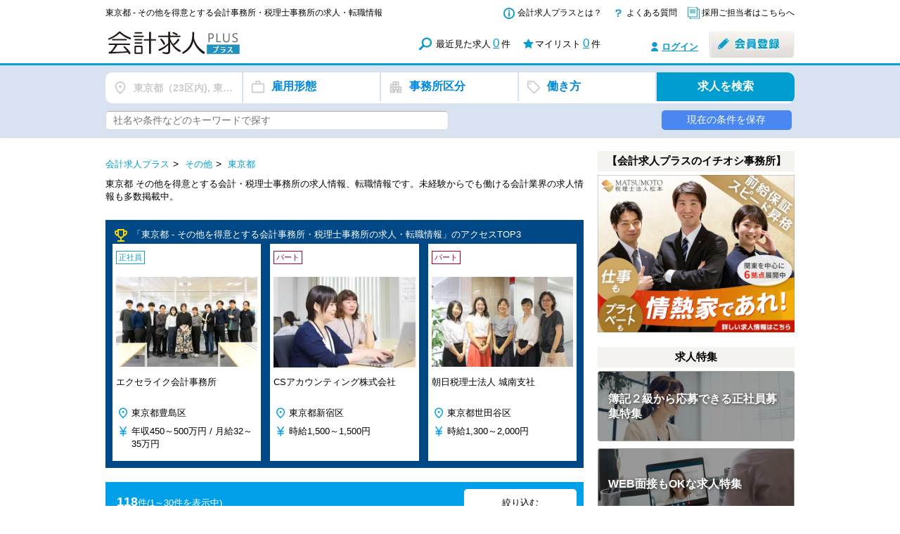

--- FILE ---
content_type: text/html; charset=utf-8
request_url: https://kaikeiplus.jp/jobs/other/tokyo
body_size: 475076
content:
<!DOCTYPE html>
<html lang="ja">
<head>
    <meta charset="UTF-8">
        <!-- Google Tag Manager -->
<script>(function(w,d,s,l,i){w[l]=w[l]||[];w[l].push({'gtm.start':
            new Date().getTime(),event:'gtm.js'});var f=d.getElementsByTagName(s)[0],
        j=d.createElement(s),dl=l!='dataLayer'?'&l='+l:'';j.async=true;j.src=
        'https://www.googletagmanager.com/gtm.js?id='+i+dl;f.parentNode.insertBefore(j,f);
    })(window,document,'script','dataLayer','GTM-T4Z647');</script>
<!-- End Google Tag Manager -->

    <meta http-equiv="Content-Type" content="text/html; charset=utf-8" />
    <meta name="title" content="東京都 - その他を得意とする会計事務所・税理士事務所の求人・転職情報｜会計求人プラス" />
<meta name="description" content="東京都 その他を得意とする会計・税理士事務所の求人情報、転職情報です。未経験からでも働ける会計業界の求人情報も多数掲載中。" />
<meta name="keywords" content="東京都 その他を得意とする会計・税理士事務所の求人情報、転職情報です。未経験からでも働ける会計業界の求人情報も多数掲載中。,会計士,税理士,事務所,求人,転職,就職" />
<meta name="thumbnail" content="https://kaikeiplus.jp/images/about/main_image.jpg" />
    <title>東京都 - その他を得意とする会計事務所・税理士事務所の求人・転職情報｜会計求人プラス</title>
    <link rel="shortcut icon" href="/favicon.ico" />
    <link href="https://fonts.googleapis.com/icon?family=Material+Icons+Outlined" rel="stylesheet">
    <link rel="stylesheet" type="text/css" media="" href="/css/main.css" />
<link rel="stylesheet" type="text/css" media="" href="/css/normalize.css" />
<link rel="stylesheet" type="text/css" media="" href="/css/base.css" />
<link rel="stylesheet" type="text/css" media="" href="/css/module.css" />
<link rel="stylesheet" type="text/css" media="" href="/css/layout_front_main.css?a7c8f3ba6663b9283609e9d632ea4f92" />
<link rel="stylesheet" type="text/css" media="" href="/css/parts_login_menu.css" />
<link rel="stylesheet" type="text/css" media="" href="/css/module/button.css?a7c8f3ba6663b9283609e9d632ea4f92" />
<link rel="stylesheet" type="text/css" media="" href="/css/module/module.css" />
<link rel="stylesheet" type="text/css" media="" href="/css/module/pagenation.css?a7c8f3ba6663b9283609e9d632ea4f92" />
<link rel="stylesheet" type="text/css" media="" href="/css/module/side_column.css" />
<link rel="stylesheet" type="text/css" media="" href="/css/module/table.css" />
<link rel="stylesheet" type="text/css" media="" href="/css/front_top.css?a7c8f3ba6663b9283609e9d632ea4f92" />
<link rel="stylesheet" type="text/css" media="" href="/css/jqselectable.css" />
<link rel="stylesheet" type="text/css" media="" href="/css/front_search_list.css?a7c8f3ba6663b9283609e9d632ea4f92" />
<link rel="stylesheet" type="text/css" media="" href="/css/jquery.tipsy.css" />
<link rel="stylesheet" type="text/css" media="" href="/css/jquery.nailthumb.1.1.min.css" />
    <script type="text/javascript" src="/js/jquery.js"></script>
<script type="text/javascript" src="/js/jquery.switchHat.js"></script>
<script type="text/javascript" src="/js/jquery.imageNavigation.js"></script>
<script type="text/javascript" src="/js/jquery.smoothScroll.js"></script>
<script type="text/javascript" src="/js/parts_login_menu.js"></script>
<script type="text/javascript" src="/js/footerFixed.js"></script>
<script type="text/javascript" src="/js/jquery.trunk8.js"></script>
<script type="text/javascript" src="/js/search.js?a7c8f3ba6663b9283609e9d632ea4f92"></script>
<script type="text/javascript" src="/js/jqselectable.js"></script>
<script type="text/javascript" src="/js/jquery.tipsy.js"></script>
<script type="text/javascript" src="/js/parts_search_mylist.js?a7c8f3ba6663b9283609e9d632ea4f92"></script>
<script type="text/javascript" src="/js/jquery.nailthumb.1.1.min.js"></script>
<script type="text/javascript" src="/js/parts_thumb.js"></script>
<script type="text/javascript" src="/js/menu_wrap.js"></script>

    <!-- ▼OGP -->
    <base href="/">

    <meta property="og:title" content="東京都 - その他を得意とする会計事務所・税理士事務所の求人・転職情報｜会計求人プラス">
    <meta property="og:site_name" content="会計求人プラス">
    <meta property="og:description" content="東京都 その他を得意とする会計・税理士事務所の求人情報、転職情報です。未経験からでも働ける会計業界の求人情報も多数掲載中。">
    <meta property="og:type" content="website">
    <meta property="og:url" content="https://kaikeiplus.jp/">
    <meta property="og:image" content="https://kaikeiplus.jp/images/about/main_image.jpg">
    <meta property="fb:app_id" content="824846811227483">
    <!-- ▲OGP -->


<link rel="alternate" href="https://kaikeiplus.jp/sp/jobs/other/tokyo"/>
<link rel="canonical" href="https://kaikeiplus.jp/jobs/other/tokyo"/>
    <link rel="next" href="https://kaikeiplus.jp/jobs/other/tokyo?page=2"/>
</head>
<body>
<!-- Google Tag Manager (noscript) -->
<noscript><iframe src="https://www.googletagmanager.com/ns.html?id=GTM-T4Z647"
                  height="0" width="0" style="display:none;visibility:hidden"></iframe></noscript>
<!-- End Google Tag Manager (noscript) -->
<div class="layoutContainer cf">

        <header class="layoutHeader" style="overflow: hidden;">
        <div class="inner">
            <div class="logo" style="position:relative;">
                <h1 class="topTtl headerTitle">
                東京都 - その他を得意とする会計事務所・税理士事務所の求人・転職情報                    </h1>
                <div style="margin-top: 33px;">
                    <a href="/" title="会計求人プラス｜会計士・税理士事務所の求人情報転職サイト"><img
                                src="/images/common/logo.png" width="340" height="35"
                                class="gtm-pc-header-root"
                                alt="会計求人プラス｜会計士・税理士事務所の求人情報転職サイト"></a>
                </div>
            </div>
            <div class="primaryArea">
                <ul class="primaryNav">
                    <li class="p01">
                        <a href="/regist/lp" class="gtm-pc-header-about" title="会計求人プラスとは？">会計求人プラスとは？</a>
                    </li>
                    <li class="p02">
                        <a href="/static/faq.html" class="gtm-pc-header-faq" title="会計求人プラスについて、よくある質問">よくある質問</a>
                    </li>
                    <li class="p03">
                        <a href="/client/" title="採用ご担当者はこちらへ" class="gtm-pc-header-client">採用ご担当者はこちらへ</a>
                    </li>
                </ul>

                <ul class="mylistArea">
                    <li class="history">
                        最近見た求人<a href="/history/" class="gtm-pc-header-history-index">0</a>件
                    </li>
                    <li class="mylist">
                        マイリスト<a href="/favorite/"
                                class="widgetFavoriteCount gtm-pc-header-favorite-index"
                                counter="/favorite/count">0</a>件
                    </li>
                </ul>

                <ul class="loginArea">
                    <li class="login"><a href="/login/" class="gtm-pc-header-login">ログイン</a></li>
                    <li class="registration">
                        <a href="/regist/" class="gtm-pc-header-register"><img
                                    src="/images/common/btn_registration.jpg" width="122" height="39"
                                    alt="会員登録"></a>
                    </li><!-- registration -->
                </ul><!-- loginArea -->

            </div>
        </div>
    </header>
    


<!-- 検索フォーム #e7ebf2 -->
<form id="search_recruit" action="/search" method="get" class="gtm-pc-header-job-search-other">
    <script>
        $(function(){
            $('body').append($('<div class="overlay"></div>'));


            function fadeInAlertUnauthenticated() {
                $('.overlay, #save_alert_unauthenticated').fadeIn();
                $('body').addClass('no_scroll');
            }

            function fadeInAlertExceedLimit() {
                $('.overlay, #save_alert_exceed_limit').fadeIn();
                $('body').addClass('no_scroll');
            }

            function fadeInAlertConditionsNotSet() {
                $('.overlay, #save_alert_conditions_not_set').fadeIn();
                $('body').addClass('no_scroll');
            }

            function fadeInAlertException() {
                $('.overlay, #save_alert_exception').fadeIn();
                $('body').addClass('no_scroll');
            }

            function fadeInAlertSuccess(name) {
                $('#save_alert_success .alert_description').html(name);
                $('.overlay, #save_alert_success').fadeIn();
                $('body').addClass('no_scroll');
            }

            $('ul.btn_filter li').on('click', function(){
                let class_tag = $(this).data('tag');
                $('ul.btn_filter li').removeClass('active');
                $(this).addClass('active')
                $('.select_condition').hide();
                $('.select_condition.'+class_tag).show();
            });

            $('#search_filter div.btn_filter').on('click', function(){
                let class_tag = $(this).data('tag');

                $('ul.btn_filter li').each(function(){
                    if ($(this).data('tag') == class_tag) {
                        $(this).click();
                    }
                });

                $('#search_condition, .overlay').fadeIn();
                $('body').addClass('no_scroll');
            });

            $('.btn_save.unauthenticated').on('click', function(){
                fadeInAlertUnauthenticated();
                return false;
            });

            $('.overlay, #search_condition .filter_close, .save_alert .btn_close').on('click', function(){
                $('.overlay, #search_condition, .save_alert').fadeOut()
                $('body').removeClass('no_scroll');
            });


            function search_filter_display() {
                if (($('input[type="checkbox"][name^="pr"]:checked').length) > 0) {
                    let display;
                    $('input[type="checkbox"][name^="pr"]:checked').each(function(){
                        if (display) {
                            display = display + ', ' + $(this).data('value');
                        } else {
                            display = $(this).data('value');
                        }
                    });
                    $('#search_filter .filter_pr').html(display).removeClass('unselected').addClass('selected');
                } else {
                    $('#search_filter .filter_pr').html('勤務地').addClass('unselected').removeClass('selected');
                }

                if (($('input[type="checkbox"][name^="em"]:checked').length) > 0) {
                    let display;
                    $('input[type="checkbox"][name^="em"]:checked').each(function(){
                        if (display) {
                            display = display + ', ' + $(this).data('value');
                        } else {
                            display = $(this).data('value');
                        }
                    });
                    $('#search_filter .filter_em').html(display).removeClass('unselected').addClass('selected');
                } else {
                    $('#search_filter .filter_em').html('雇用形態').addClass('unselected').removeClass('selected');
                }

                if (($('input[type="checkbox"][name^="bu"]:checked').length) > 0) {
                    let display;
                    $('input[type="checkbox"][name^="bu"]:checked').each(function(){
                        if (display) {
                            display = display + ', ' + $(this).data('value');
                        } else {
                            display = $(this).data('value');
                        }
                    });
                    $('#search_filter .filter_bu').html(display).removeClass('unselected').addClass('selected');
                } else {
                    $('#search_filter .filter_bu').html('事務所区分').addClass('unselected').removeClass('selected');
                }

                if (($('input[type="checkbox"][name^="tag"]:checked').length) > 0) {
                    let display;
                    $('input[type="checkbox"][name^="tag"]:checked').each(function(){
                        if (display) {
                            display = display + ', ' + $(this).data('value');
                        } else {
                            display = $(this).data('value');
                        }
                    });
                    $('#search_filter .filter_tag').html(display).removeClass('unselected').addClass('selected');
                } else {
                    $('#search_filter .filter_tag').html('働き方').addClass('unselected').removeClass('selected');
                }
            }

            $('input[type="checkbox"][name^="pr"]').on('change', function(){
                search_filter_display();
            });

            $('input[type="checkbox"][name^="em"]').on('change', function(){
                search_filter_display();
            });

            $('input[type="checkbox"][name^="bu"]').on('change', function(){
                search_filter_display();
            });

            $('input[type="checkbox"][name^="tag"]').on('change', function(){
                search_filter_display();
            });

            $('#search_recruit .submit').on('click', function(){
                $('#search_recruit').submit();
            });

            $('#search_recruit .reset').on('click', function(){
                $('input[type="checkbox"][name^="pr"]').prop('checked', false);
                $('input[type="checkbox"][name^="em"]').prop('checked', false);
                $('input[type="checkbox"][name^="bu"]').prop('checked', false);
                $('input[type="checkbox"][name^="tag"]').prop('checked', false);
                $('input[type="text"][name="kw"]').val('');
                search_filter_display();
            });

            search_filter_display();



            $('.btn_save.authenticated').on('click', function() {
                const url = $(this).prop('href');

                $.ajax({
                    url: url,
                    type: 'POST',
                    // dataType: 'json',
                    data: $('#search_recruit').serialize(),
                    timeout: 10000,  // 単位はミリ秒
                }).done(function (data, textStatus, jqXHR) {
                    console.log(data);
                    const result = JSON.parse(data);
                    if (!(result['status'] === void 0)) {
                        const status = result['status'];
                        if (status == 'success') {
                            const name = result['message'];
                            console.log('ok' + name);
                            fadeInAlertSuccess(name);
                        } else if (status == 'unauthenticated') {
                            fadeInAlertUnauthenticated();
                        } else if (status == 'exceed limit') {
                            fadeInAlertExceedLimit();
                        } else if (status == 'conditions not set') {
                            fadeInAlertConditionsNotSet();
                        } else if (status == 'exception') {
                            fadeInAlertException();
                        }
                    } else {
                        // APIエラー
                        fadeInAlertException();
                    }
                }).fail(function (jqXHR, textStatus, errorThrown) {
                    // 通信エラー
                    fadeInAlertException();
                });

                return false;
            });
        });
    </script>
    <style>
        #search_filter {
            border-radius: 10px;
            background-color: #FFF;
            overflow: hidden;
        }
        #search_filter div.btn_filter {
            box-sizing: border-box;
            position: relative;
            width:20%;
            padding: 10px 0 10px 40px;
            float: left;
            border-right: 2px solid #d9e2f1;

            font-weight: bold;
            cursor: pointer;

            overflow: hidden;
            text-overflow: ellipsis;
            white-space: nowrap;
        }
        #search_filter div.btn_filter:before {
            position: absolute;
            left: 10px;

            font-family: 'Material Icons Outlined';
            font-size: 22px;
            font-weight: normal;
            color: #CCCCCC;
        }
        #search_filter div.btn_filter.unselected {
            color: #0088DD;
            font-size: 16px;
        }
        #search_filter div.btn_filter.selected {
            color: #CCCCCC;
            font-size: 14px;
            line-height: 24px;
        }
        #search_filter div.btn_filter:hover {
            background-color: #f4f4f8;
        }

        #search_filter div.btn_search {
            box-sizing: border-box;
            background-color: #009DD0;
            width:20%;
            padding: 10px 0;
            float: right;
            cursor: pointer;
            font-size: 16px;
            font-weight: bold;
            text-align: center;
            color: #FFF;
        }
        #search_filter div.btn_search:hover {
            background-color: #00b5e9;
        }

        #search_filter div.btn_filter.filter_pr:before {
            content: '\e55f'; /* place */
        }
        #search_filter div.btn_filter.filter_em:before {
            content: '\e943'; /* work_outline */
        }
        #search_filter div.btn_filter.filter_bu:before {
            content: '\ea40'; /* apartment */
        }
        #search_filter div.btn_filter.filter_tag:before {
            content: '\f05b'; /* Sell */
        }

        #search_filter_addition {
            display: flex;
        }

        #search_filter_addition .filter_kw {
            border-radius: 5px;
            box-sizing: border-box;
            width: 100%;
            padding: 5px 30px 5px 10px;
            font-size: 14px;
        }

        #search_filter_addition .btn_save {
            display: block;
            box-sizing: border-box;
            border-radius: 5px;
            margin-left: 10px;
            padding: 5px 0;

            color: #FFF!important;
            font-size: 14px;
            font-weight: normal;
            text-align: center;
            cursor: pointer;

            background-color: #4b87f1;
        }
        #search_filter_addition .btn_save:hover {
            color: #FFF!important;
            background-color: #6d95f1;
        }
        #search_filter_addition .btn_save:active, .btn_save:visited {
            color: #FFF!important;
        }
    </style>
    <div class="mainSearch bgGray" style="background-color: #d9e2f1 !important; padding-top: 10px;">
        <div class="inner">
            <div id="search_filter" class="cf">
                <div class="btn_filter filter_pr unselected" data-tag="work_place">勤務地</div>
                <div class="btn_filter filter_em unselected" data-tag="employment_type">雇用形態</div>
                <div class="btn_filter filter_bu unselected" data-tag="business_form">事務所区分</div>
                <div class="btn_filter filter_tag unselected" data-tag="tag">働き方</div>
                <div class="btn_search submit">
                    求人を検索
                    <!--input type="submit" value="求人を探す" class="btnSearch" -->
                </div><!-- btn -->
            </div>
            <div id="search_filter_addition" class="cf" style="margin-top: 10px;">
                    <div style="flex: 5;">
                        <input type="text" maxlength="100" class="filter_kw" name="kw" placeholder="社名や条件などのキーワードで探す" value="">
                    </div>
                    <div style="flex: 1;"></div>
                    <div style="flex: 2;">
                                            </div>
                    <div style="flex: 2;">
                                                                                    <a class="gtm-btn_condition_save_saving btn_save unauthenticated" href="">現在の条件を保存</a>
                                                                        </div>
                </div>
        </div>
    </div>

    <style>
        #search_condition {
            display: none;
            width: 800px;
            height: 600px;
            background-color: #FFF;
            border-radius: 10px;
            position: fixed;
            top: 50%;
            left: 50%;
            transform: translate(-50%, -50%);

            z-index: 9999;
            overflow: hidden;
        }

        #search_condition ul.btn_filter {
            border-bottom: 1px solid #CCC;
        }

        #search_condition ul.btn_filter li {
            box-sizing: border-box;
            position: relative;
            width:20%;
            padding: 19px 0 19px 40px;
            float: left;
            border-right: 1px solid #CCC;

            color: #AAA;
            font-size: 16px;
            font-weight: bold;
            cursor: pointer;
        }
        #search_condition ul.btn_filter li:before {
            font-family: 'Material Icons Outlined';
            font-size: 22px;
            font-weight: normal;
            color: #CCCCCC;
            position: absolute;
            left: 10px;
        }
        #search_condition ul.btn_filter li.active {
            color: #0088DD;
            font-size: 16px;
            font-weight: bold;
        }
        #search_condition ul.btn_filter li:hover {
            background-color: #f4f4f8;
        }

        #search_condition ul.btn_filter li.filter_pr:before {
            content: '\e55f'; /* place */
        }
        #search_condition ul.btn_filter li.filter_em:before {
            content: '\e943'; /* work_outline */
        }
        #search_condition ul.btn_filter li.filter_bu:before {
            content: '\ea40'; /* apartment */
        }
        #search_condition ul.btn_filter li.filter_tag:before {
            content: '\f05b'; /* Sell */
        }
        #search_condition div.filter_close {
            position: absolute;
            top: 10px;
            right: 10px;
            width: 30px;
            height: 30px;
            cursor: pointer;
        }
        #search_condition div.filter_close:before {
            content: '\e5c9'; /* cancel */
            font-family: 'Material Icons Outlined';
            font-size: 30px;
            font-weight: normal;
            color: #CCCCCC;
        }

        #search_condition .select_condition {
            width: 100%;
            height: 100%;
            padding: 20px;
            box-sizing: border-box;
        }

        #search_condition .select_condition ul li {
            float: left;
            display: block;
            box-sizing: border-box;
            font-size: 16px;
        }
        #search_condition .select_condition.work_place ul li {
            width: 33%;
        }
        #search_condition .select_condition.employment_type ul li {
            width: 50%;
        }
        #search_condition .select_condition.business_form ul li {
            width: 50%;
        }
        #search_condition .select_condition.tag ul li {
            width: 33%;
        }

        #search_condition .select_condition ul li label {
            padding-left: 20px;
            color: #333;
            padding: 15px 0 15px 5px;
            display: block;
            box-sizing: border-box;
            cursor: pointer;
        }

        #search_condition .select_condition ul li label input[type="checkbox"] {
            margin-right: 15px;
        }

        #search_condition .btn_area {
            width: 100%;
            position: absolute;
            bottom: 0;
            padding: 20px;
            box-sizing: border-box;
            border-top: 1px solid #CCC;
        }

        #search_condition .btn_area div.button {
            box-sizing: border-box;
            background-color: #009DD0;
            border-radius: 10px;
            width:20%;
            padding: 15px 0;
            float: right;
            cursor: pointer;
            font-size: 16px;
            font-weight: 600;
            text-align: center;
            color: #FFF;
            letter-spacing: 2px;
        }

        #search_condition .btn_area div.reset {
            box-sizing: border-box;
            border: 1px solid #CCC;
            background-color: #FFF;
            border-radius: 10px;
            width:20%;
            padding: 8px 0;
            float: right;
            cursor: pointer;
            font-size: 14px;
            font-weight: normal;
            text-align: center;
            color: #333;
            letter-spacing: 2px;
            margin-right: 10px;
        }

        .overlay {
            display: none;
            position: fixed;
            top: 0;
            left: 0;
            background-color: rgba(0, 0, 0, 0.5);
            width: 100%;
            height: 100%;
            z-index: 9998;
        }
        .no_scroll {
            overflow: hidden;
        }
    </style>
    <div id="search_condition">
        <div>
            <div class="filter_close"></div>
            <ul class="btn_filter cf">
                <li class="filter_pr active" data-tag="work_place">勤務地</li>
                <li class="filter_em" data-tag="employment_type">雇用形態</li>
                <li class="filter_bu" data-tag="business_form">事務所区分</li>
                <li class="filter_tag" data-tag="tag">働き方</li>
            </ul>
        </div>
        <div class="select_condition work_place">
            <style>
                li.other_pref {
                    display: none !important;
                }
            </style>
            <ul>
                                                                                                            <li><label><input type="checkbox" name="pr[]" data-value="東京都（23区内)"
                                          value="9" checked>東京都（23区内)</label></li>
                                                                                                    <li><label><input type="checkbox" name="pr[]" data-value="東京都（都下）"
                                          value="8" checked>東京都（都下）</label></li>
                                                                                                    <li><label><input type="checkbox" name="pr[]" data-value="神奈川県"
                                          value="10" >神奈川県</label></li>
                                                                                                    <li><label><input type="checkbox" name="pr[]" data-value="埼玉県"
                                          value="11" >埼玉県</label></li>
                                                                                                    <li><label><input type="checkbox" name="pr[]" data-value="千葉県"
                                          value="12" >千葉県</label></li>
                                                                                                    <li><label><input type="checkbox" name="pr[]" data-value="群馬県"
                                          value="15" >群馬県</label></li>
                                                                                                    <li><label><input type="checkbox" name="pr[]" data-value="北海道"
                                          value="1" >北海道</label></li>
                                                                                                    <li><label><input type="checkbox" name="pr[]" data-value="山形県"
                                          value="6" >山形県</label></li>
                                                                                                    <li><label><input type="checkbox" name="pr[]" data-value="新潟県"
                                          value="16" >新潟県</label></li>
                                                                                                    <li><label><input type="checkbox" name="pr[]" data-value="静岡県"
                                          value="23" >静岡県</label></li>
                                                                                                    <li><label><input type="checkbox" name="pr[]" data-value="愛知県（名古屋市内）"
                                          value="25" >愛知県（名古屋市内）</label></li>
                                                                                                    <li><label><input type="checkbox" name="pr[]" data-value="三重県"
                                          value="26" >三重県</label></li>
                                                                                                    <li><label><input type="checkbox" name="pr[]" data-value="大阪府（大阪市内）"
                                          value="30" >大阪府（大阪市内）</label></li>
                                                                                                    <li><label><input type="checkbox" name="pr[]" data-value="兵庫県"
                                          value="31" >兵庫県</label></li>
                                                                                                    <li><label><input type="checkbox" name="pr[]" data-value="鳥取県"
                                          value="34" >鳥取県</label></li>
                                                                                                    <li><label><input type="checkbox" name="pr[]" data-value="広島県"
                                          value="37" >広島県</label></li>
                                                                                                    <li><label><input type="checkbox" name="pr[]" data-value="山口県"
                                          value="38" >山口県</label></li>
                                                                                                    <li><label><input type="checkbox" name="pr[]" data-value="徳島県"
                                          value="39" >徳島県</label></li>
                                                                                                    <li><label><input type="checkbox" name="pr[]" data-value="福岡県"
                                          value="43" >福岡県</label></li>
                                                                                                    <li><label><input type="checkbox" name="pr[]" data-value="沖縄県"
                                          value="50" >沖縄県</label></li>
                                                                                                    <li class="other_pref"><label><input type="checkbox" name="pr[]" data-value="青森県"
                                          value="2" >青森県</label></li>

                                                                                                                            <li class="other_pref"><label><input type="checkbox" name="pr[]" data-value="岩手県"
                                          value="3" >岩手県</label></li>

                                                                                                                            <li class="other_pref"><label><input type="checkbox" name="pr[]" data-value="秋田県"
                                          value="4" >秋田県</label></li>

                                                                                                                            <li class="other_pref"><label><input type="checkbox" name="pr[]" data-value="宮城県"
                                          value="5" >宮城県</label></li>

                                                                                                                            <li class="other_pref"><label><input type="checkbox" name="pr[]" data-value="福島県"
                                          value="7" >福島県</label></li>

                                                                                                                            <li class="other_pref"><label><input type="checkbox" name="pr[]" data-value="茨城県"
                                          value="13" >茨城県</label></li>

                                                                                                                            <li class="other_pref"><label><input type="checkbox" name="pr[]" data-value="栃木県"
                                          value="14" >栃木県</label></li>

                                                                                                                            <li class="other_pref"><label><input type="checkbox" name="pr[]" data-value="富山県"
                                          value="17" >富山県</label></li>

                                                                                                                            <li class="other_pref"><label><input type="checkbox" name="pr[]" data-value="石川県"
                                          value="18" >石川県</label></li>

                                                                                                                            <li class="other_pref"><label><input type="checkbox" name="pr[]" data-value="福井県"
                                          value="19" >福井県</label></li>

                                                                                                                            <li class="other_pref"><label><input type="checkbox" name="pr[]" data-value="山梨県"
                                          value="20" >山梨県</label></li>

                                                                                                                            <li class="other_pref"><label><input type="checkbox" name="pr[]" data-value="長野県"
                                          value="21" >長野県</label></li>

                                                                                                                            <li class="other_pref"><label><input type="checkbox" name="pr[]" data-value="岐阜県"
                                          value="22" >岐阜県</label></li>

                                                                                                                            <li class="other_pref"><label><input type="checkbox" name="pr[]" data-value="愛知県（名古屋市外）"
                                          value="24" >愛知県（名古屋市外）</label></li>

                                                                                                                            <li class="other_pref"><label><input type="checkbox" name="pr[]" data-value="滋賀県"
                                          value="27" >滋賀県</label></li>

                                                                                                                            <li class="other_pref"><label><input type="checkbox" name="pr[]" data-value="京都府"
                                          value="28" >京都府</label></li>

                                                                                                                            <li class="other_pref"><label><input type="checkbox" name="pr[]" data-value="大阪府（大阪市外）"
                                          value="29" >大阪府（大阪市外）</label></li>

                                                                                                                            <li class="other_pref"><label><input type="checkbox" name="pr[]" data-value="奈良県"
                                          value="32" >奈良県</label></li>

                                                                                                                            <li class="other_pref"><label><input type="checkbox" name="pr[]" data-value="和歌山県"
                                          value="33" >和歌山県</label></li>

                                                                                                                            <li class="other_pref"><label><input type="checkbox" name="pr[]" data-value="島根県"
                                          value="35" >島根県</label></li>

                                                                                                                            <li class="other_pref"><label><input type="checkbox" name="pr[]" data-value="岡山県"
                                          value="36" >岡山県</label></li>

                                                                                                                            <li class="other_pref"><label><input type="checkbox" name="pr[]" data-value="香川県"
                                          value="40" >香川県</label></li>

                                                                                                                            <li class="other_pref"><label><input type="checkbox" name="pr[]" data-value="愛媛県"
                                          value="41" >愛媛県</label></li>

                                                                                                                            <li class="other_pref"><label><input type="checkbox" name="pr[]" data-value="高知県"
                                          value="42" >高知県</label></li>

                                                                                                                            <li class="other_pref"><label><input type="checkbox" name="pr[]" data-value="佐賀県"
                                          value="44" >佐賀県</label></li>

                                                                                                                            <li class="other_pref"><label><input type="checkbox" name="pr[]" data-value="長崎県"
                                          value="45" >長崎県</label></li>

                                                                                                                            <li class="other_pref"><label><input type="checkbox" name="pr[]" data-value="熊本県"
                                          value="46" >熊本県</label></li>

                                                                                                                            <li class="other_pref"><label><input type="checkbox" name="pr[]" data-value="大分県"
                                          value="47" >大分県</label></li>

                                                                                                                            <li class="other_pref"><label><input type="checkbox" name="pr[]" data-value="宮崎県"
                                          value="48" >宮崎県</label></li>

                                                                                                                            <li class="other_pref"><label><input type="checkbox" name="pr[]" data-value="鹿児島県"
                                          value="49" >鹿児島県</label></li>

                                                                                                <li><label><input type="checkbox" id="wdg_other_pr" name="" >それ以外の地域</label></li>
            </ul>
            <script>
                $(function () {
                     $('#wdg_other_pr').on('change', function () {
                        if ($(this).is(':checked')) {
                            $('li.other_pref input[type="checkbox"]').prop('checked', true);
                        } else {
                            $('li.other_pref input[type="checkbox"]').prop('checked', false);
                        }
                    });
                });
            </script>
        </div>

        <div class="select_condition employment_type" style="display: none;">
            <ul>
                                    <li><label><input type="checkbox" name="em[]" data-value="正社員"
                                      value="1" >正社員</label></li>
                                    <li><label><input type="checkbox" name="em[]" data-value="パート・アルバイト"
                                      value="3" >パート・アルバイト</label></li>
                                    <li><label><input type="checkbox" name="em[]" data-value="契約社員"
                                      value="2" >契約社員</label></li>
                                    <li><label><input type="checkbox" name="em[]" data-value="派遣社員"
                                      value="4" >派遣社員</label></li>
                                    <li><label><input type="checkbox" name="em[]" data-value="業務委託"
                                      value="5" >業務委託</label></li>
                            </ul>
        </div>

        <div class="select_condition business_form" style="display: none;">
            <ul>
                                                            <li><label><input type="checkbox" name="bu[]" data-value="会計事務所・税理士事務所"
                                          value="1" >会計事務所・税理士事務所</label></li>
                                                                                <li><label><input type="checkbox" name="bu[]" data-value="税理士法人"
                                          value="2" >税理士法人</label></li>
                                                                                <li><label><input type="checkbox" name="bu[]" data-value="監査法人"
                                          value="3" >監査法人</label></li>
                                                                                <li><label><input type="checkbox" name="bu[]" data-value="一般企業(株式会社)"
                                          value="4" >一般企業(株式会社)</label></li>
                                                                                                                                                            </ul>
        </div>

        <div class="select_condition tag" style="display: none;">
            <ul>
                                    <li><label><input type="checkbox" name="tag[]" data-value="未経験OK"
                                      value="14" >未経験OK</label></li>
                                    <li><label><input type="checkbox" name="tag[]" data-value="経験者優遇"
                                      value="21" >経験者優遇</label></li>
                                    <li><label><input type="checkbox" name="tag[]" data-value="完全週休２日"
                                      value="4" >完全週休２日</label></li>
                                    <li><label><input type="checkbox" name="tag[]" data-value="社会保険完備"
                                      value="7" >社会保険完備</label></li>
                                    <li><label><input type="checkbox" name="tag[]" data-value="主婦・主夫歓迎"
                                      value="20" >主婦・主夫歓迎</label></li>
                                    <li><label><input type="checkbox" name="tag[]" data-value="駅から５分以内"
                                      value="22" >駅から５分以内</label></li>
                                    <li><label><input type="checkbox" name="tag[]" data-value="ボーナスあり"
                                      value="23" >ボーナスあり</label></li>
                                    <li><label><input type="checkbox" name="tag[]" data-value="子育て応援"
                                      value="19" >子育て応援</label></li>
                                    <li><label><input type="checkbox" name="tag[]" data-value="月間残業30時間以内"
                                      value="2" >月間残業30時間以内</label></li>
                                    <li><label><input type="checkbox" name="tag[]" data-value="急募"
                                      value="16" >急募</label></li>
                                    <li><label><input type="checkbox" name="tag[]" data-value="新卒・第二新卒歓迎"
                                      value="15" >新卒・第二新卒歓迎</label></li>
                                    <li><label><input type="checkbox" name="tag[]" data-value="WEB面接OK"
                                      value="24" >WEB面接OK</label></li>
                                    <li><label><input type="checkbox" name="tag[]" data-value="勤務時間調整可"
                                      value="3" >勤務時間調整可</label></li>
                                    <li><label><input type="checkbox" name="tag[]" data-value="独立開業支援"
                                      value="8" >独立開業支援</label></li>
                                    <li><label><input type="checkbox" name="tag[]" data-value="歩合制度あり"
                                      value="17" >歩合制度あり</label></li>
                                    <li><label><input type="checkbox" name="tag[]" data-value="テレワーク推進"
                                      value="25" >テレワーク推進</label></li>
                            </ul>
        </div>

        <div class="btn_area">
            <div class="button submit">求人を検索</div>
            <div class="reset">リセット</div>
        </div>
    </div>
</form>


<style>
    .save_alert {
        display: none;
        width: 400px;
        height: 220px;
        background-color: #FFF;
        border-radius: 10px;
        position: fixed;
        top: 50%;
        left: 50%;
        transform: translate(-50%, -50%);

        z-index: 9999;
        overflow: hidden;
    }

    .save_alert .alert_text {
        text-align: center;
        font-size: 16px;
        margin: 30px 0 20px;
    }
    .save_alert .alert_description {
        width: 90%;
        text-align: center;
        font-size: 12px;
        margin: 10px auto;
    }

    .save_alert a:active, .save_alert a:hover, .save_alert a:visited {
        text-decoration: none;
    }
    .save_alert .btn_entry a {
        display: block;
        width: 200px;
        margin: 0 auto;
        text-align: center;
        border-radius: 5px;
        font-size: 20px;
        font-weight: 700;
        line-height: 40px;
        padding: 10px;
        box-shadow: 0 3px 0 rgba(0,0,0,0.2);
    }
    .save_alert .btn_entry a:hover {
        text-decoration: none;
        box-shadow: 0 3px 0 rgba(0,0,0,0.2) inset;
    }
    .save_alert .btn_entry a {
        background: hsla(37,100%,50%,1.00);
        color: #fff;
    }
    .save_alert .btn_entry a span {
        display: inline-block;
        color: hsla(23,100%,45%,1.00);
        background: #fff;
        margin-right: 15px;
        border-radius: 3px;
        padding: 0 18px;
        font-size: 14px;
        line-height: 26px;
        position: relative;
        bottom: 2px;
    }
    .save_alert .lnk_login {
        text-align: center;
        margin: 20px 0;
    }
    .save_alert .lnk_login a {
        display: block;
        width: 200px;
        margin: 0 auto;
        text-align: center;
        border-radius: 5px;
        padding: 10px;
        font-size: 16px;
        font-weight: 600;
        cursor: pointer;
        box-shadow: 0 2px 5px 1px rgba(0, 0, 0, .3);

        background-color: #009DD0;
        color: #FFFFFF;
    }

    .save_alert .lnk_text {
        text-align: center;
        margin: 20px 0;
    }
    .save_alert .lnk_text a {
        text-decoration: underline;
        color: #009DD0;
        font-size: 16px;
    }

    .save_alert .btn_close {
        position: absolute;
        top: 5px;
        right: 5px;
        width: 30px;
        height: 30px;
        cursor: pointer;
    }
    .save_alert .btn_close:before {
        content: '\e5c9'; /* cancel */
        font-family: 'Material Icons Outlined';
        font-size: 30px;
        font-weight: normal;
        color: #CCCCCC;
    }
</style>
<div id="save_alert_unauthenticated" class="save_alert">
    <div class="btn_close"></div>
    <div class="alert_text">検索条件の保存は会員限定となります。</div>
    <div class="btn_entry"><a href="/regist/" class="gtm-btn_condition_save_registration"><span>無料</span>会員登録</a></div>
    <div class="lnk_login"><a href="/login/" class="gtm-btn_condition_save_login">ログイン</a></div>
</div>
<div id="save_alert_success" class="save_alert">
    <div class="btn_close"></div>
    <div class="alert_text">検索条件を保存しました。</div>
    <div class="alert_description"></div>
    <div class="lnk_text"><a href="/condition/">検索条件の管理はこちら</a></div>
</div>
<div id="save_alert_exceed_limit" class="save_alert">
    <div class="btn_close"></div>
    <div class="alert_text">保存できる条件は5件までです。</div>
    <div class="alert_description">マイページから検索条件を削除すると保存可能となります。</div>
    <div class="lnk_text"><a href="/condition/">検索条件の管理はこちら</a></div>
</div>
<div id="save_alert_conditions_not_set" class="save_alert">
    <div class="btn_close"></div>
    <div class="alert_text">条件が指定されていません。</div>
    <div class="alert_description">検索条件を設定の上で、条件を保存してください。</div>
</div>
<div id="save_alert_exception" class="save_alert">
    <div class="btn_close"></div>
    <div class="alert_text">エラーが発生しました。</div>
    <div class="alert_description">お手数ですがリロードの上で、再度実行してください。</div>
</div>
    <div class="layoutMain cf">
        <div class="inner">
            <div class="layoutMainColumn">
                
<style>
    .breadcrumbs {
        width: 980px;
        margin: 10px auto;
    }
    .breadcrumbs ul {
        display: table;
        font-size: 13px;
    }
    .breadcrumbs ul li {
        margin: 0 5px 0 0;
        font-size: 13px;
        float: left;
    }
    .breadcrumbs ul li:first-child::before {
        padding: 0 3px 0 0;
        content: none;
        font-size: 14px;
    }
    .breadcrumbs ul li::before {
        padding: 0 5px 0 0;
        content: " >";
        font-size: 14px;
    }
    .breadcrumbs a { color: #009DD0; }
    .breadcrumbs a:link    { color: #009DD0; }
    .breadcrumbs a:active  { color: #009DD0; }
    .breadcrumbs a:hover   { color: #009DD0; }
    .breadcrumbs a:visited { color: #009DD0; }
</style>
<div style="display: flex;"></div>
<div class="breadcrumbs">
    <ul itemscope itemtype="https://schema.org/BreadcrumbList">
                            <li itemprop="itemListElement" itemscope itemtype="https://schema.org/ListItem">
                                    <a itemprop="item" href="https://kaikeiplus.jp" class="gtm-pc-jobs-header-breadcrumb"><span itemprop="name">会計求人プラス</span></a>
                                <meta itemprop="position" content="1" />
            </li>
                                <li itemprop="itemListElement" itemscope itemtype="https://schema.org/ListItem">
                                    <a itemprop="item" href="https://kaikeiplus.jp/jobs/other" class="gtm-pc-jobs-header-breadcrumb"><span itemprop="name">その他</span></a>
                                <meta itemprop="position" content="2" />
            </li>
                                <li itemprop="itemListElement" itemscope itemtype="https://schema.org/ListItem">
                                    <a itemprop="item" href="https://kaikeiplus.jp/jobs/other/tokyo" class="gtm-pc-jobs-header-breadcrumb"><span itemprop="name">東京都</span></a>
                                <meta itemprop="position" content="3" />
            </li>
                        </ul>
</div>
    <header class="lead_sentence">東京都 その他を得意とする会計・税理士事務所の求人情報、転職情報です。未経験からでも働ける会計業界の求人情報も多数掲載中。</header>

    
<style>
    #jobsRanking {
        margin: 0 0 20px 0;
        padding: 10px;
        background-color: #004986;
    }
    #jobsRanking > p {
        display: block;
        font-weight:normal;
        color: white;
    }
    #jobsRanking > p span {
        vertical-align: middle;
        color: gold;
    }

    #jobsRanking .listAreaWrap {
        width:660px;
        margin:0 auto 20px auto;
        border-bottom:dashed 1px #cccccc;
        padding-bottom:15px;
    }
    #jobsRanking .listAreaWrap:last-child {
        border: none;
    }
    #jobsRanking .listArea {
        width: 32%;
        margin-left: 2%;
        float: left;
        position: relative;
    }
    #jobsRanking .listArea:first-child {
        margin-left: 0;
    }

    #jobsRanking .listArea a {
        display: block;
        position: absolute;
        width: 100%;
        height: 100%;
    }

    #jobsRanking .photoArea{
        margin-bottom:7px;
        width:  100%;
        height: 140px;
        overflow: hidden;
        background-repeat: no-repeat;
        background-size: contain;
        background-position: center center;
    }
    #jobsRanking .ttl {
        height: 44px;
    }
    #jobsRanking .address {
        height: 20px;
        margin: 0 0 6px 0;
        padding-left: 22px;

        overflow: hidden;
        white-space: nowrap;
        text-overflow: ellipsis;
    }
    #jobsRanking .address:before {
        font-family: 'Material Icons Outlined';
        content: '\e55f';
        color: #00a0e9;
        font-size: 140%;
        left: 6px;
        position: absolute;
        width: 22px;
        text-align: left;
    }
    #jobsRanking .salary {
        height: 40px;
        margin: 6px 0;
        padding-left: 22px;
    }
    #jobsRanking .salary:before {
        font-family: 'Material Icons Outlined';
        content: '\eafb';
        color: #00a0e9;
        font-size: 140%;
        left: 6px;
        position: absolute;
        width: 22px;
        text-align: left;
    }
    #jobsRanking .typeList{
        margin: 5px 0 10px 0;
        height: 21px;
    }

    #jobsRanking .typeList ul li{
        float:left;

        padding:1px 3px;
        font-size:11px;
        margin-left: 4px;
    }
    #jobsRanking .typeList ul li:first-child {
        margin-left: 0;
    }

    #jobsRanking .typeList ul li.emSha {
        color: #109dd0;
        border: solid 1px #109dd0;
    }
    #jobsRanking .typeList ul li.emKei {
        color: #009944;
        border: solid 1px #009944;
        letter-spacing: 4px;
        text-indent: 4px;
    }
    #jobsRanking .typeList ul li.emPa {
        color: #a40035;
        border: solid 1px #a40035;
    }
    #jobsRanking .typeList ul li.emHa {
        color: #404040;
        border: solid 1px #404040;
        letter-spacing: 4px;
        text-indent: 4px;
    }
    #jobsRanking .typeList ul li.emItaku {
        color: #cc5500;
        border: solid 1px #cc5500;
        letter-spacing: 4px;
        text-indent: 4px;
    }
</style>

<div class="cf" id="jobsRanking">
    <p><span class="material-icons-outlined">emoji_events</span>&nbsp;「東京都 - その他を得意とする会計事務所・税理士事務所の求人・転職情報」のアクセスTOP3</p>
    <div class="listAreaWrap cf" style="width: 100%; padding: 0; margin-bottom: 0;">
                                <div class="listArea" style="background-color: white; box-sizing: border-box;">
            <a href="/job/7759/" class="gtm-pc-jobs-ranking_1" title="エクセライク会計事務所"></a>
            <div style="padding: 5px;">
            <div class="typeList cf ">
                                                    <ul>
                                                                                                                <li class="emSha" title="正社員">正社員</li>
                                                                        </ul>
                            </div><!-- typeList -->
            <div class="photoArea" style="background-image: url('/images_office/38089/05d231d4ba7059e6b22c07358ebcd48e96c4662b.jpg?d=220x165')">
            </div><!-- photoArea -->
            
            <div class="ttl">
                               エクセライク会計事務所            </div>
            <div class="address" title="東京都豊島区">
                東京都豊島区            </div>

                
                                <div class="salary">
                    <span>年収</span>450～500万円 / <span>月給</span>32～35万円                </div>
            </div>
        </div><!-- listArea -->
                            <div class="listArea" style="background-color: white; box-sizing: border-box;">
            <a href="/job/8242/" class="gtm-pc-jobs-ranking_2" title="CSアカウンティング株式会社"></a>
            <div style="padding: 5px;">
            <div class="typeList cf ">
                                                    <ul>
                                                                                                                <li class="emPa" title="パート・アルバイト">パート</li>
                                                                        </ul>
                            </div><!-- typeList -->
            <div class="photoArea" style="background-image: url('/images_office/38132/3518f352b5ca263c5b434d886f0994417c08fcb8.jpg?d=220x165')">
            </div><!-- photoArea -->
            
            <div class="ttl">
                               CSアカウンティング株式会社            </div>
            <div class="address" title="東京都新宿区">
                東京都新宿区            </div>

                
                                <div class="salary">
                    <span>時給</span>1,500～1,500円                </div>
            </div>
        </div><!-- listArea -->
                            <div class="listArea" style="background-color: white; box-sizing: border-box;">
            <a href="/job/8594/" class="gtm-pc-jobs-ranking_3" title="朝日税理士法人 城南支社"></a>
            <div style="padding: 5px;">
            <div class="typeList cf ">
                                                    <ul>
                                                                                                                <li class="emPa" title="パート・アルバイト">パート</li>
                                                                        </ul>
                            </div><!-- typeList -->
            <div class="photoArea" style="background-image: url('/images_office/37781/1cc95a7b5bc76639ccb46f698cb5644a6d454998.jpg?d=220x165')">
            </div><!-- photoArea -->
            
            <div class="ttl">
                               朝日税理士法人 城南支社            </div>
            <div class="address" title="東京都世田谷区">
                東京都世田谷区            </div>

                
                                <div class="salary">
                    <span>時給</span>1,300～2,000円                </div>
            </div>
        </div><!-- listArea -->
        </div><!-- listAreaWrap -->

</div><!-- jobsRanking -->



    <style>
        .nav-type_list {
            border: solid 1px #009DD0;
            border-radius: 5px;
            margin-bottom: 10px;
            background-color: #FFFFFF;
        }
        .nav-type_list ul {
            zoom: 0;
            overflow: hidden;

            border-top: dashed 1px #999999;
            padding: 10px 20px;
            box-sizing: border-box;
        }
        .nav-type_list ul:first-child {
            border-top: none;
        }
        .nav-type_list ul li {
            float: left;
            margin-right: 15px;
            padding: 5px 0;
        }
        .nav-type_list ul li a {
            color: #009DD0;
        }
    </style>
<header class="container-header">
    <div class="container-header_count"><b>118</b>件<span>(1～30件を表示中)</span></div>
            <div class="container-header_btn"></div>
        <script>
            $(function(){
                $(".container-header_btn").on('click', function(){
                    if($(this).hasClass("on")){
                        $(this).removeClass("on");
                        $('#container-header_nav-type_list').removeClass("on");
                    }else{
                        $(this).addClass("on");
                        $('#container-header_nav-type_list').addClass("on");
                    }
                });
            });
        </script>
        <div class="container-header_nav">
            <nav id="container-header_nav-type_list" class="nav-type_list">
                
                                                        <ul>
                                                                                                                                                        <li>
                                        <a href="https://kaikeiplus.jp/jobs/other/tokyo/chiyoda" title="東京都 千代田区 - その他を得意とする会計事務所・税理士事務所の求人・転職情報"
                                           class="gtm-pc-jobs-condition-city link_extract">千代田区</a>&nbsp;(16)
                                    </li>
                                                                                                                                                                                                                                                                                                                                                                                                                                                                                                                                                                                                                                                                                                                                                                                                                                                                                                                                                                                                                                                                                                                                                                                                                                                                        <li>
                                        <a href="https://kaikeiplus.jp/jobs/other/tokyo/minato" title="東京都 港区 - その他を得意とする会計事務所・税理士事務所の求人・転職情報"
                                           class="gtm-pc-jobs-condition-city link_extract">港区</a>&nbsp;(34)
                                    </li>
                                                                                                                                                                                                                                                                                                                                                                                                                                                                                                                                                                                                                                                                                                                                                                                                                                                                                                                                                                                                                                                                                                                                                                                                                                                                        <li>
                                        <a href="https://kaikeiplus.jp/jobs/other/tokyo/chuo" title="東京都 中央区 - その他を得意とする会計事務所・税理士事務所の求人・転職情報"
                                           class="gtm-pc-jobs-condition-city link_extract">中央区</a>&nbsp;(3)
                                    </li>
                                                                                                                                                                                                                                                                                                                                                                                                                                                                                                                                                                                                                                                                                                                                                                                                                                                                                                                                                                                                                                                                                                                                                                                                                                                                        <li>
                                        <a href="https://kaikeiplus.jp/jobs/other/tokyo/shibuya" title="東京都 渋谷区 - その他を得意とする会計事務所・税理士事務所の求人・転職情報"
                                           class="gtm-pc-jobs-condition-city link_extract">渋谷区</a>&nbsp;(8)
                                    </li>
                                                                                                                                                                                                                                                                                                                                                                                                                                                                                                                                                                                                                                                                                                                                                                                                                                                                                                                                                                                                                                                                                                                                                                                                                                                                        <li>
                                        <a href="https://kaikeiplus.jp/jobs/other/tokyo/setagaya" title="東京都 世田谷区 - その他を得意とする会計事務所・税理士事務所の求人・転職情報"
                                           class="gtm-pc-jobs-condition-city link_extract">世田谷区</a>&nbsp;(7)
                                    </li>
                                                                                                                                                                                                                                                                                                                                                                                                                                                                                                                                                                                                                                                                                                                                                                                                                                                                                                                                                                                                                                                                                                                                                                                                                                                                                                                                                                                                                                                                                                                                                                                                                                                                                                                                                                                                                                                                                                                                                                                                                                                                                                                                                                                                                                                                                                                                                                                                                                                                                                                                                                                                                                                                                                                                                                                                                                                                                                                                                                                                                                                                                                                                                                                                                                                                                                                                                                                                                                                                                                                                                                                                                                                                                                                                                                                                                                                                                                                                                                                                                                                                                                                                                                                                                                                                                                                                                                                                                                                                                                                                                                                                <li>
                                        <a href="https://kaikeiplus.jp/jobs/other/tokyo/shinjuku" title="東京都 新宿区 - その他を得意とする会計事務所・税理士事務所の求人・転職情報"
                                           class="gtm-pc-jobs-condition-city link_extract">新宿区</a>&nbsp;(21)
                                    </li>
                                                                                                                                                                                                                                                                                                                                                                                                                                                                                                                                                                                                                                                                                                                                                                                                                                                                                                                                                                                                                                                                                                                                                                                                                                                                                                                                                                                                                                                                                                                                                                                                                                                                                                                                                                                                                                                                                                                                                                                                                                                                                                                                                                                                                                                                                                                                                                                                                                                                                                                                                                                                                                                                                                                                                                                                                                                                                                                                                                                                                                                                                                                                                                                                                                                                                                                                                                                                                                                                                                                                                                                                                                                                                                                                                                                                                                                                                                                                                                                                                                                                                                                                                                                                                                                                                                                                                                                                                                                                                                                                                                                                <li>
                                        <a href="https://kaikeiplus.jp/jobs/other/tokyo/toshima" title="東京都 豊島区 - その他を得意とする会計事務所・税理士事務所の求人・転職情報"
                                           class="gtm-pc-jobs-condition-city link_extract">豊島区</a>&nbsp;(10)
                                    </li>
                                                                                                                                                                                                                                                                                                                                                                                                                                                                                                                                                                                                                                                                                                                                                                                                                                                                                                                                                                                                                                                                                                                                                                                                                                                                                                                                                                                                                                                                                                                                                                                                                                                                                                                                                                                                                                                                                                                                                                                                                                                                                                                                                                                                                                                                                                                                                                                                                                                                                                                                                                                                                                                                                                                                                                                                                                                                                                                                                                                                                                                                                                                                                                                                                                                                                                                                                                                                                                                                                        <li>
                                        <a href="https://kaikeiplus.jp/jobs/other/tokyo/kita" title="東京都 北区 - その他を得意とする会計事務所・税理士事務所の求人・転職情報"
                                           class="gtm-pc-jobs-condition-city link_extract">北区</a>&nbsp;(5)
                                    </li>
                                                                                                                                                                                                                                                                                                                                                                                                                                                                                                                                                                                                                                                                                                                                                                                                                                                                                                                                                                                                                                                                                                                                                                                                                                                                                                                                                                                                                                                                                                                                                                                                                                                                                                                                                                                                                                                                                                                                                                                                                                                                                                                                                                                                                                                                                                                                                                                                                                                                                                                                                                                                                                                                                                                                                                                                                                                                                                                                                                                                                                                                                                                                                                                                                                                                                                                                                                                                                                                                                                                                                                                                                                                                                                                                                                                                                                                                                                                                                                                                                                                                                                                                                                                                                                                                                                                                                                                                                                                                                                                                                                                                <li>
                                        <a href="https://kaikeiplus.jp/jobs/other/tokyo/taito" title="東京都 台東区 - その他を得意とする会計事務所・税理士事務所の求人・転職情報"
                                           class="gtm-pc-jobs-condition-city link_extract">台東区</a>&nbsp;(8)
                                    </li>
                                                                                                                                                                                                                                                                                                                                                                                                                                                                                                                                                                                                                                                                                                                                                                                                                                                                                                                                                                                                                                                                                                                                                                                                                                                                                                                                                                                                                                                                                                                                                                                                                                                                                                                                                                                                                                                                                                                                                                                                                                                                                                                                                                                                                                                                                                                                                                                <li>
                                        <a href="https://kaikeiplus.jp/jobs/other/tokyo/koto" title="東京都 江東区 - その他を得意とする会計事務所・税理士事務所の求人・転職情報"
                                           class="gtm-pc-jobs-condition-city link_extract">江東区</a>&nbsp;(2)
                                    </li>
                                                                                                                                                                                                                                                                                                                                                                                                                                                                                                                                                                                                                                                                                                                                                                                                                                                                                                                                                                                                                                                                                                                                                                                                                                                                                                                                                                                                                                                                                                                                                                                                                                                                                                                                                                                                                                                                                                                                                                                                                                                                                                                                                                                                                                                                                                                                                                                                                                                                                                                                                                                                                                                                                                                                                                                                                                                                                                                                                                                                                                                                                                                                                                                                                                                                                                                                                                                                                                                                                        <li>
                                        <a href="https://kaikeiplus.jp/jobs/other/tokyo/suburban" title="東京都 23区外 - その他を得意とする会計事務所・税理士事務所の求人・転職情報"
                                           class="gtm-pc-jobs-condition-city link_extract">23区外</a>&nbsp;(6)
                                    </li>
                                                                                                        </ul>
                            </nav>
        </div>
    </header>

<div style="margin: 30px 0 10px; text-align: right;">
    
    並び替え：
    <select class="not-decoration" style="width: 200px; padding: 5px 0;" id="wdg-index-sort">
        <option data-url="/jobs/other/tokyo?sort=1" >新着順</option>
        <option data-url="/jobs/other/tokyo?sort=2" >掲載終了間近順</option>
        <option data-url="/jobs/other/tokyo?sort=3" >給与(下限)が高い順</option>
    </select>
    <script>
        $(function(){
            $('#wdg-index-sort').on('change', function(){
                window.dataLayer = window.dataLayer || [];
                window.dataLayer.push({
                    'event': 'gtm_click_custom',
                    'gtm.elementClasses': 'gtm-pc-jobs-sort-order'
                });
                location.href = $(this).find('option:selected').data('url');
            });
        });
    </script>
</div>


<div class="cf">
    <div class="pager pager-top">
        <ul class="cf">
            <li><a class="active" href="/jobs/other/tokyo?page=1"><span>1</span></a></li><li><a href="/jobs/other/tokyo?page=2"><span>2</span></a></li><li><a href="/jobs/other/tokyo?page=3"><span>3</span></a></li><li><a href="/jobs/other/tokyo?page=4"><span>4</span></a></li><li><a href="/jobs/other/tokyo?page=2">次 &gt;</a></li><li><a href="/jobs/other/tokyo?page=4">最後 &raquo;</a></li>        </ul>
    </div>
</div>

                    <article class="article-list">

    <div class="job-header cf">
        <div class="job-list-icon">
            <ul class="cf">
                                    <li class="icon-pr">PR</li>
                                            <li class="icon-employment">正社員</li>
                        </ul>
        </div>

        <div class="job-business-form">
            <span>会計事務所・税理士事務所</span>
        </div>
    </div>

    <a href="/job/8422/" class="job-link-title gtm-pc-jobs-pr-job_38232_8422">
        <header class="article-list_header">
            <h2 class="article-list_header-ttl">税務会計スタッフ(内勤)他【正社員・西新宿】／公認会計士税理士甲田拓也事務所の求人情報</h2>
            <p class="article-list_header-mes">【新宿／税務会計スタッフ】キャリア重視・ワークライフバランス重視、どちらでもOK！あなたに合った働き方ができる、職場環境の快適さが好評な事務所です</p>
        </header>
    </a>

                    <a href="/job/8422/" class="job-banner gtm-pc-jobs-pr-job_38232_8422">
            <div style="width:500px; margin: 0 auto;">
                <img src="/images_office/38232/74d1509cad95481f1af4a81906ecd97172c12907.jpg?d=500x500" alt="公認会計士税理士甲田拓也事務所" style="width:100%;">
            </div>
        </a>
    
    <div class="article-list_info">
        <dl>
            <dt><span class="material-icons-outlined">work_outline</span>雇用形態</dt>
            <dd>
                正社員            </dd>
        </dl>
        <dl>
            <dt><span class="material-icons-outlined">place</span>勤務地</dt>
            <dd>
                                                            <div>東京都新宿区西新宿1-26-2</div>
                                                                        <div></div>
                            </dd>
        </dl>
                    <dl>
                <dt><span class="material-icons-outlined">train</span>アクセス</dt>
                <dd>
                                            東京メトロ 丸ノ内線 西新宿駅 徒歩 5分<br>
                                            各線 新宿駅 徒歩 8分<br>
                                    </dd>
            </dl>
                            <dl>
                <dt><span class="material-icons-outlined">currency_yen</span>給与</dt>
                <dd>
                                            <div><span>年収</span>：350万円 ～ 560万円</div>
                                            <div><span>月給</span>：25万円 ～ 40万円</div>
                                    </dd>
            </dl>
                <dl>
            <dt><span class="material-icons-outlined">content_paste</span>仕事内容</dt>
            <dd>
                税務会計スタッフ(内勤)、税務会計スタッフ            </dd>
        </dl>

        <div class="job-info-2">
                            <a href="https://kaikeiplus.jp/topic/interview/10140/" class="interview gtm-pc-jobs-topic-interview gtm-jobs_index_interview" target="_blank"><span class="material-icons-outlined">mic_none</span>&nbsp;事務所インタビューへ</a>
            
            <figure class="article-list_header-img">
                
                <img class="widgetThumb200x125"
                     src="/images_office/38232/0d50d147f6e4b3240fcb672f5ada3da6915d0ca7.jpg?d=220x165"
                     alt="公認会計士税理士甲田拓也事務所">
            </figure>
        </div>
    </div>

    <div class="article-list_txt wdg_jobs_pr">
                    【大規模案件多数！連結決算・財務分析・税務調査まで、多種多様な案件を高品質で対応】<br />
上場している大手企業から中小企業まで多彩なお客様を持つ私たち。<br />
高品質なサービスにこだわり抜き、一般的な税務からIPO・連結決算・財務分析・税務調査対策・キャッシュフローなど幅広いサービスを提供している事務所です。<br />
創業間もない企業から年商2000億円規模の上場企業まで、網羅的に手掛けています。<br />
<br />
また、”世界中・関わる人すべてを少しでも幸せに”という想いのもと、お客様・社員・取引先をはじめ、その家族にも誇れるような事務所が私たちの目指す姿です。<br />
<br />
＜税務調査に強い独自ノウハウも多数＞<br />
当事務所の代表は税務調査に強く、過去には700～800万円を提示された徴収を独自の交渉術でゼロにしたこともあるほど。<br />
事務所内は代表との距離が近く、一緒に仕事ができる環境でもあるためこうしたノウハウを学べるのも当事務所の魅力です。<br />
<br />
＜職場環境へのこだわり＞<br />
当事務所がもっとも大切にしているのが、職場環境と所内の人間関係。<br />
組織として順調に成長して法人化も検討している現段階で、同じ想いを持って一緒に成長できるような人を集めていきたいと考えています。<br />
そのために事務所の行動指針(クレド)を明確にしており、それに共感していただける方は大歓迎です！<br />
<br />
＜報告書のフィードバックで文章力もUP♪＞<br />
当事務所では日々の日報や報告書に対して代表からフィードバックがもらえます。<br />
<br />
どうすればもっと伝わりやすくなるのか。<br />
それらを的確に見抜いたアドバイスを毎回もらえるので、税務だけでなく文章力も向上するのが特徴です。<br />
<br />
【当事務所の代表が社員に約束している3つのこと】<br />
代表が当事務所で活躍する社員に提供を約束している3つのことがあります。それは「やりがい」「報酬」「職場環境」です。<br />
<br />
・社員ひとり一人が強みを活かし、やりがいを持ってイキイキと活躍できる舞台<br />
・資格がなくとも、ゆとりのある生活ができるだけの年収やキャリア<br />
・人の悪口を言わず、事務所の行動指針を守れる快適な人間関係<br />
<br />
どんなに報酬ややりがいがあっても、職場環境が悪く全員がバラバラでは社員も組織も成長することはできません。<br />
そのために行動指針を作り、社員全員が同じ方向を向いて頑張れる事務所を作りました。<br />
<br />
だから当事務所のメンバーはいい意味ですごく仲良しです。<br />
職場環境がいいというのは、社員全員が口を揃えて言っています。<br />
…といっても文章では贔屓目に見えてしまうと思いますので、ぜひ面接で所内の雰囲気を実際に体感してみてほしいです。<br />
<br />
【経験を活かしながら、多様に自分らしく働ける環境】<br />
経験はあっても誰もが「将来は大きな案件を手掛けるプロに…」という人ばかりではないでしょう。<br />
<br />
前職と同じ規模の企業でも、より幅広い業界や多業務をやってみたい。<br />
もっと裁量を持ってやってみたい。<br />
ワークライフバランスを重視して働きたい。<br />
それぞれ希望する働き方があると思います。<br />
<br />
当事務所ではそうした社員ひとり一人の希望に寄り添いながら、自分らしく働ける仕事・環境を提供いたします。<br />
<br />
＜子育てしながらの就業もOKです！＞<br />
例えば小さなお子様がいて、お迎えの都合上夜遅くまで働けない…<br />
だから実務経験はあるけど正社員でのキャリアを諦めている。<br />
そんな方も多いと思います。<br />
<br />
ですが、当事務所ではそうした社員にも活躍の舞台を提供し、限られた時間内でも正社員として自分らしさを発揮できる環境を整えています。<br />
もし子どもが急に熱を出して…というような場合は臨時でテレワークという選択肢も可能。<br />
それで嫌な顔をするような社員は当事務所には一人もいませんので、お気軽にご相談ください！<br />
<br />
＜求める人物像＞<br />
◎前事務所の経験を活かしながら、新しい領域や業界のお客様を担当してみたいという方<br />
◎実務経験はあるものの子育てや介護などの事情で最前線での活躍は難しいが、キャリアを無駄にしたくないという方<br />
◎組織の一員としてルールをきちんと守れる方<br />
◎当事務所の行動指針(クレド)に共感していただける方<br />
<br />
＜入社後にお任せしたい業務＞<br />
経験やスキルによって調整しますが、売上1億円以下の中小企業を20～30社ほど担当していただきたいと思っています。<br />
経験のない業務でも、意欲さえあればしっかりと教えながらお任せするつもりです。<br />
<br />
担当数や業務内容などの希望は柔軟に対応するので何でも相談してください。<br />
<br />
【退職金制度を設けました！長く勤めたら1000万円以上ゲット★】<br />
この度、当事務所で長く働いていただきたい想いから、退職金制度を設けることにしました。<br />
入社から2年以上勤務した方が受給の権利を得ることができます。<br />
例として65歳までの勤務満了で退職金1000万円以上！！<br />
当事務所で腰を据えて長く働いてみませんか？<br />
<br />
【テレワーク相談OK！残業少なめ♪】<br />
原則は出社ですが、家庭事情などで出勤が難しい場合などはテレワークができる環境も完備しているので随時ご相談ください！<br />
<br />
また、繁忙期以外はほぼ残業はなく休日も暦通り。<br />
有給消化率も80％以上あるのでワークライフバランスを充実させたい方にもおすすめです。<br />
<br />
【限られた枠組みの中でも、キャリアを築ける環境です】<br />
それぞれの状況に応じて、多様な働き方をご用意しています。<br />
時短勤務や時差出勤、テレワークなど柔軟な体制を整えているので、あなたが実力を発揮できる理想の環境で、一緒に頑張ってみませんか？<br />
<br />
【YouTubeチャンネルやInstagramをやっています！】<br />
代表の人柄や所内の雰囲気がありのまま伝わる内容となっているので、応募をご検討中の方はぜひ一度ご覧ください！<br />
<br />
■リクルートサイト<br />
https://tk-kaikei-sr.jp/recruit/<br />
<br />
■Instagram<br />
                <div class="pr-open gtm-pc-jobs-index-pr-open">続きを読む<span class="material-icons-outlined">keyboard_arrow_down</span></div>
        <div class="pr-close">閉じる<span class="material-icons-outlined">keyboard_arrow_up</span></div>
    </div>

            <div class="article-list_icon cf">
            <ul>
                                    <li>経験者優遇</li>
                                    <li>完全週休２日</li>
                                    <li>社会保険完備</li>
                                    <li>駅から５分以内</li>
                                    <li>ボーナスあり</li>
                                    <li>月間残業30時間以内</li>
                                    <li>急募</li>
                                    <li>勤務時間調整可</li>
                            </ul>
        </div>
    
    <div class="article-list_btn cf">
        <ul>
            <li>
                                    <a href="/entry/confirm/no/8422" class="gtm-pc-entry-jobs-index-logout button-entry on">応募する</a>
                            </li>
            <li><a href="/job/8422/" class="button-detail gtm-pc-jobs-pr-job_38232_8422">詳細を見る</a></li>
            <li>
                                <a href="javascript:void(0)" class="button-mylist gtm-my-list wdg-my-list off"
                   data-no="8422"
                   data-url-add="/favorite/create/no/8422"
                   data-url-remove="/favorite/remove/no/8422"><span class="material-icons-outlined icon-mylist"></span>お気に入り</a>
            </li>
        </ul>
    </div>
</article>
    
    <article class="article-list">

    <div class="job-header cf">
        <div class="job-list-icon">
            <ul class="cf">
                                    <li class="new-icon">NEW</li>
                                            <li class="icon-employment">正社員</li>
                        </ul>
        </div>

        <div class="job-business-form">
            <span>税理士法人</span>
        </div>
    </div>

    <a href="/job/8739/" class="job-link-title gtm-pc-jobs-job">
        <header class="article-list_header">
            <h2 class="article-list_header-ttl">事務スタッフ【正社員・日本橋】／税理士法人髙野総合会計事務所の求人情報</h2>
            <p class="article-list_header-mes">急募！増員！『税理士サポート業務スタッフ』募集♪7H勤務♪年休120日以上♪繁忙期以外は定時退社可◎</p>
        </header>
    </a>

    
    <div class="article-list_info">
        <dl>
            <dt><span class="material-icons-outlined">work_outline</span>雇用形態</dt>
            <dd>
                正社員            </dd>
        </dl>
        <dl>
            <dt><span class="material-icons-outlined">place</span>勤務地</dt>
            <dd>
                                                            <div>東京都中央区日本橋二丁目1番3号</div>
                                                                        <div></div>
                            </dd>
        </dl>
                    <dl>
                <dt><span class="material-icons-outlined">train</span>アクセス</dt>
                <dd>
                                            東京メトロ 各線 日本橋駅 徒歩 1分<br>
                                            JR 各線 東京駅 徒歩 5分<br>
                                    </dd>
            </dl>
                            <dl>
                <dt><span class="material-icons-outlined">currency_yen</span>給与</dt>
                <dd>
                                            <div><span>年収</span>：350万円 ～ 400万円</div>
                                    </dd>
            </dl>
                <dl>
            <dt><span class="material-icons-outlined">content_paste</span>仕事内容</dt>
            <dd>
                事務スタッフ            </dd>
        </dl>

        <div class="job-info-2">
            
            <figure class="article-list_header-img">
                
                <img class="widgetThumb200x125"
                     src="/images_office/38210/42b49b3d83a9b3376f0cb92faea000c0fbf5c6e5.jpg?d=220x165"
                     alt="税理士法人髙野総合会計事務所">
            </figure>
        </div>
    </div>

    <div class="article-list_txt wdg_jobs_pr">
                    ≪創業50年目！安定経営の総合型事務所です！≫<br />
日本橋駅（銀座線・東西線・都営浅草線）より徒歩１分。<br />
東京駅（JR）・三越前駅（半蔵門線）から徒歩5分の立地で、最新の設備と見た目からしてオシャレなガラス張りのビル3階にある税理士法人です。<br />
事務所ビル周辺には、高島屋、コレド日本橋などがあり、コンビニや飲食店、カフェなどもたくさんあるので、ランチタイムも楽しめます。<br />
<br />
ワンフロアにFAS部門、コーポレート部門、個人資産部門があり、<br />
今回は個人資産部門での「事務スタッフ」の募集となります。<br />
※将来税理士を目指している方は、弊事務所リクルートHPよりご応募ください。<br />
https://recruit.takanosogo.com/<br />
<br />
≪応募条件≫<br />
・一般事務、営業事務、経理事務等の事務経験がある方<br />
・Excel、Wordが使える方（初級レベルでOK）<br />
<br />
≪「事務スタッフ」のポジションに向いている方≫<br />
・業務に対して前向きに協調性をもって取り組める方<br />
・サポート業務にやりがいを感じられる方<br />
・コツコツ業務が得意な方<br />
<br />
≪業務内容≫<br />
・税理士サポート業務<br />
相続税申告補助（申告書提出、納付書作成、資料コピー等）、請求書発行、資料作成、電話対応、郵送業務　ほか<br />
<br />
≪先輩職員のインタビュー≫<br />
「誰かが忙しいときは、みんなでフォローする！」<br />
私たち事務スタッフはチームで動いています。全員で業務内容を共有しているので、急なお休みでも、他のメンバーがサポートできる体制が整っています。<br />
事務スタッフは全員未経験からスタート。今年で10年目になるメンバーもいて、安心して長く働ける環境があります。私たちと一緒に働いてみませんか？<br />
<br />
≪採用担当者からひと言≫<br />
まずは先輩社員のアシスタントからスタートです。業務については、時間をかけて少しずつ覚えていただければ大丈夫です。個人資産部門は年間400件程度の相続案件を中心に、20代～30代のメンバーが多く活躍しています。難しい業務はありませんが、覚えていただく範囲が広いので長く働いていただける方を希望します。<br />
今回募集する「事務スタッフ」は人物重視の採用ですので、できるだけ多くの方とお会いしたいと考えています。特に一般企業で営業事務のご経験がある方などは比較的馴染みやすい職場だと思いますよ。<br />
<br />
※事務所リクルートＨＰ：https://recruit.takanosogo.com/                <div class="pr-open gtm-pc-jobs-index-pr-open">続きを読む<span class="material-icons-outlined">keyboard_arrow_down</span></div>
        <div class="pr-close">閉じる<span class="material-icons-outlined">keyboard_arrow_up</span></div>
    </div>

            <div class="article-list_icon cf">
            <ul>
                                    <li>未経験OK</li>
                                    <li>完全週休２日</li>
                                    <li>社会保険完備</li>
                                    <li>駅から５分以内</li>
                                    <li>ボーナスあり</li>
                                    <li>月間残業30時間以内</li>
                                    <li>急募</li>
                            </ul>
        </div>
    
    <div class="article-list_btn cf">
        <ul>
            <li>
                                    <a href="/entry/confirm/no/8739" class="gtm-pc-entry-jobs-index-logout button-entry on">応募する</a>
                            </li>
            <li><a href="/job/8739/" class="button-detail gtm-pc-jobs-job">詳細を見る</a></li>
            <li>
                                <a href="javascript:void(0)" class="button-mylist gtm-my-list wdg-my-list off"
                   data-no="8739"
                   data-url-add="/favorite/create/no/8739"
                   data-url-remove="/favorite/remove/no/8739"><span class="material-icons-outlined icon-mylist"></span>お気に入り</a>
            </li>
        </ul>
    </div>
</article>
    <article class="article-list">

    <div class="job-header cf">
        <div class="job-list-icon">
            <ul class="cf">
                                    <li class="new-icon">NEW</li>
                                            <li class="icon-employment">正社員</li>
                        </ul>
        </div>

        <div class="job-business-form">
            <span>税理士法人</span>
        </div>
    </div>

    <a href="/job/8738/" class="job-link-title gtm-pc-jobs-job">
        <header class="article-list_header">
            <h2 class="article-list_header-ttl">【正社員】セブンセンス税理士法人の求人情報</h2>
            <p class="article-list_header-mes">【上野／アシスタントスタッフ（未経験歓迎）】生成AIで税理士業界を革新！WEBマーケ・AI研究支援まで最先端の分野に触れられるチャンス★／柔軟な働き方も相談OK</p>
        </header>
    </a>

                    <a href="/job/8738/" class="job-banner gtm-pc-jobs-job">
            <div style="width:500px; margin: 0 auto;">
                <img src="/images_office/37847/bc5b3a199413758d9a5a1e9c39b8c72c1ebd02ad.jpg?d=500x500" alt="セブンセンス税理士法人" style="width:100%;">
            </div>
        </a>
    
    <div class="article-list_info">
        <dl>
            <dt><span class="material-icons-outlined">work_outline</span>雇用形態</dt>
            <dd>
                正社員            </dd>
        </dl>
        <dl>
            <dt><span class="material-icons-outlined">place</span>勤務地</dt>
            <dd>
                                                            <div>東京都台東区上野1-19-10</div>
                                                                        <div></div>
                            </dd>
        </dl>
                    <dl>
                <dt><span class="material-icons-outlined">train</span>アクセス</dt>
                <dd>
                                            上野広小路駅・上野御徒町駅 徒歩 2分<br>
                                            御徒町駅・湯島駅 徒歩 4分／末広町駅 徒歩 6分<br>
                                    </dd>
            </dl>
                            <dl>
                <dt><span class="material-icons-outlined">currency_yen</span>給与</dt>
                <dd>
                                            <div><span>年収</span>：320万円 ～ 450万円</div>
                                            <div><span>月給</span>：23万円 ～ 32万円</div>
                                    </dd>
            </dl>
                <dl>
            <dt><span class="material-icons-outlined">content_paste</span>仕事内容</dt>
            <dd>
                ★やりがいのあるアシスタント業務（内勤）の募集です...            </dd>
        </dl>

        <div class="job-info-2">
                            <a href="https://kaikeiplus.jp/topic/%e6%9c%aa%e5%88%86%e9%a1%9e/6098/" class="interview gtm-pc-jobs-topic-interview gtm-jobs_index_interview" target="_blank"><span class="material-icons-outlined">mic_none</span>&nbsp;事務所インタビューへ</a>
            
            <figure class="article-list_header-img">
                
                <img class="widgetThumb200x125"
                     src="/images_office/37847/a6cce2f2b6a8db295dcf40f6eddce20d215d1381.jpg?d=220x165"
                     alt="セブンセンス税理士法人">
            </figure>
        </div>
    </div>

    <div class="article-list_txt wdg_jobs_pr">
                    ＜募集ポジション＞<br />
当事務所、そして税理士業界全体の「生成AI活用・DX」を牽引していただきます。<br />
社内での実証実験を通じてノウハウを蓄積し、弊社が主宰する「AI研究会（会員制コミュニティ）」を通じて業界全体へ新たなスタンダードを発信・提言していく重要なポジションです。<br />
<br />
＜こんな事務所です＞<br />
2019年11月にアイクスグループと東京税経センターグループが統合し、全国に14拠点を展開するグループとして新たに生まれ変わりました。グループ内に行政書士、社労士、FP、宅地建物取引主任者などが在籍し、会計・税務だけでなく財務・労務などのあらゆる支援までワンストップで対応。<br />
それぞれの持っていた会計事務所業界のIT化推進と国内外のグローバルなニーズに応えてきた強みを生かし、クライアントの様々な要望を全国各拠点に在籍する高い専門性を持ったスタッフが幅広いネットワークから解決の糸口を導き出す体制を整えています。<br />
<br />
＜着実に成長している大手事務所で働いてみませんか？＞<br />
当法人は着実に業績を伸ばし続け、安定的な成長を遂げています！<br />
この厳しい情勢の中で成長できているのは、「社員の頑張り」があったからこそだと考えています。<br />
<br />
現在従業員数も240人以上と、組織規模も拡大しています。<br />
これからも社員が活き活きと働き、成長できる、日本で一番の税理士法人を目指したいと思っています。<br />
<br />
安定した給与＆待遇・福利厚生＆休日を用意してお待ちしています。<br />
その他にも教育やサポート体制が整っており、業界未経験からスキルアップができます。<br />
<br />
＜募集の背景＞<br />
将来を見据えた組織力向上として、今後も広がっていく活躍の場の担い手を募集します。<br />
グループ統合により強化されたスケールメリットによるサービス展開に伴い、さらに活躍の場を広げていく予定です。お客様はもちろん、共に励むスタッフも誇りを持って働ける組織へと進化していくために新しい力を求めています。<br />
<br />
＜働きやすい環境＞<br />
最寄駅から徒歩5分圏内の好立地。オフィス内は広い会議室と全席デュアルモニタの執務室があり働きやすい環境です。<br />
有給取得率は90%以上。年間休日120日以上で通常期は残業も少なく、プライベートを充実させられます。繁忙期は月30～40時間程度と、大きな負担にならない体制が整っています。<br />
<br />
＜学びを後押し＞<br />
知識は円滑なコミュニケーションや質の高いサービスに欠かせないもの。<br />
必要な「仕入れ」と考え、自学に必要な書籍購入費は事務所が全額負担します。<br />
また、隔月で最新の知識や税法の学習会を実施し、資格取得や業務に役立つ情報をサポート。研修費も会社負担することで費用面の心配を抑え、積極的な知識向上を後押ししています。<br />
資格取得を目指して勉強しているスタッフも多く、これまでさまざまな資格を取得しています。<br />
<br />
＜こんな方にピッタリのお仕事です＞<br />
『チャレンジとチェンジを楽しめる方』<br />
『自分事化できる主体性のある方』<br />
『課題発見が得意な方』<br />
『試行錯誤を楽しめる力』<br />
業界経験は必要ありませんのでチャレンジ精神のある方を歓迎します。<br />
当法人で新しいスタートをしてみませんか？<br />
<br />
＜求職者へのメッセージ＞<br />
今回募集するのは、WEBマーケティングおよびAI研究サポート業務のアシスタントポジションです。<br />
この仕事を通じて、確実にキャリアを築いていける環境を提供します。<br />
経験ではなく人柄を重視した採用ですので、業界や職種が未経験の方でも安心してゼロからスタートできます。<br />
会計業界でデジタルマーケティングや生成AIといった最先端の知識や経験を身につけたい方は、ぜひご応募ください。<br />
面接時には、『生成AIの発展が税理士業務にどのような影響を及ぼすか』について、あなたのご意見をお聞かせください。<br />
<br />
また、当法人では一人ひとりのライフスタイルに合わせた柔軟な働き方が可能です。<br />
家事育児や資格取得のための時短勤務やパート勤務などもご相談いただけます。<br />
充実した福利厚生や研修体制も整っておりますので、長く腰を据えて働きたい方にはピッタリの職場だと思います。<br />
<br />
当グループは、40年以上前から業界に先駆けてIT化やDX化を推進してきました。<br />
これからも成長を続け、さらなる発展を目指していく中で、あなたの力をぜひお借りしたいと考えています。<br />
一緒に最先端の税理士法人を築き、成長していきましょう。                <div class="pr-open gtm-pc-jobs-index-pr-open">続きを読む<span class="material-icons-outlined">keyboard_arrow_down</span></div>
        <div class="pr-close">閉じる<span class="material-icons-outlined">keyboard_arrow_up</span></div>
    </div>

            <div class="article-list_icon cf">
            <ul>
                                    <li>未経験OK</li>
                                    <li>完全週休２日</li>
                                    <li>社会保険完備</li>
                                    <li>主婦・主夫歓迎</li>
                                    <li>駅から５分以内</li>
                                    <li>子育て応援</li>
                                    <li>月間残業30時間以内</li>
                                    <li>急募</li>
                                    <li>新卒・第二新卒歓迎</li>
                                    <li>WEB面接OK</li>
                                    <li>勤務時間調整可</li>
                                    <li>独立開業支援</li>
                                    <li>歩合制度あり</li>
                            </ul>
        </div>
    
    <div class="article-list_btn cf">
        <ul>
            <li>
                                    <a href="/entry/confirm/no/8738" class="gtm-pc-entry-jobs-index-logout button-entry on">応募する</a>
                            </li>
            <li><a href="/job/8738/" class="button-detail gtm-pc-jobs-job">詳細を見る</a></li>
            <li>
                                <a href="javascript:void(0)" class="button-mylist gtm-my-list wdg-my-list off"
                   data-no="8738"
                   data-url-add="/favorite/create/no/8738"
                   data-url-remove="/favorite/remove/no/8738"><span class="material-icons-outlined icon-mylist"></span>お気に入り</a>
            </li>
        </ul>
    </div>
</article>
    <article class="article-list">

    <div class="job-header cf">
        <div class="job-list-icon">
            <ul class="cf">
                                    <li class="new-icon">NEW</li>
                                            <li class="icon-employment">正社員</li>
                        </ul>
        </div>

        <div class="job-business-form">
            <span>税理士法人</span>
        </div>
    </div>

    <a href="/job/8737/" class="job-link-title gtm-pc-jobs-job">
        <header class="article-list_header">
            <h2 class="article-list_header-ttl">入力スタッフ他【正社員】／セブンセンス税理士法人の求人情報</h2>
            <p class="article-list_header-mes">【国際会計スタッフ・未経験者歓迎】ポテンシャル採用：英語力を活かしてグローバルに活躍できる会計人材へ！《有給消化率90%以上｜休日・待遇・福利厚生充実｜赤坂》</p>
        </header>
    </a>

                    <a href="/job/8737/" class="job-banner gtm-pc-jobs-job">
            <div style="width:500px; margin: 0 auto;">
                <img src="/images_office/37847/15c5d34a1b6eeb90cb8dc4f1d5b263b4d5704e1f.jpg?d=500x500" alt="セブンセンス税理士法人" style="width:100%;">
            </div>
        </a>
    
    <div class="article-list_info">
        <dl>
            <dt><span class="material-icons-outlined">work_outline</span>雇用形態</dt>
            <dd>
                正社員            </dd>
        </dl>
        <dl>
            <dt><span class="material-icons-outlined">place</span>勤務地</dt>
            <dd>
                                                            <div>東京都港区赤坂2-12-10</div>
                                                                        <div></div>
                            </dd>
        </dl>
                    <dl>
                <dt><span class="material-icons-outlined">train</span>アクセス</dt>
                <dd>
                                            東京メトロ南北線『溜池山王駅』より徒歩1分・東京メトロ千代田線『赤坂駅』より徒歩5分<br>
                                            東京メトロ銀座線『赤坂見附駅』より徒歩8分<br>
                                    </dd>
            </dl>
                            <dl>
                <dt><span class="material-icons-outlined">currency_yen</span>給与</dt>
                <dd>
                                            <div><span>年収</span>：300万円 ～ 500万円</div>
                                            <div><span>月給</span>：23万円 ～ 35万円</div>
                                    </dd>
            </dl>
                <dl>
            <dt><span class="material-icons-outlined">content_paste</span>仕事内容</dt>
            <dd>
                入力スタッフ、税務会計スタッフ(内勤)、税務会計スタッフ、税理士スタッフ、公認会計士スタッフ            </dd>
        </dl>

        <div class="job-info-2">
                            <a href="https://kaikeiplus.jp/topic/%e6%9c%aa%e5%88%86%e9%a1%9e/6098/" class="interview gtm-pc-jobs-topic-interview gtm-jobs_index_interview" target="_blank"><span class="material-icons-outlined">mic_none</span>&nbsp;事務所インタビューへ</a>
            
            <figure class="article-list_header-img">
                
                <img class="widgetThumb200x125"
                     src="/images_office/37847/371ae74ffb9de866a5645354e15961e9233c8541.jpg?d=220x165"
                     alt="セブンセンス税理士法人">
            </figure>
        </div>
    </div>

    <div class="article-list_txt wdg_jobs_pr">
                    ＜こんな事務所です＞<br />
2019年11月にアイクスグループと東京税経センターグループが統合し、全国に14拠点を展開するグループとして新たに生まれ変わりました。グループ内に行政書士、社労士、FP、宅地建物取引主任者などが在籍し、会計・税務だけでなく財務・労務などのあらゆる支援までワンストップで対応。<br />
それぞれの持っていた会計事務所業界のIT化推進と国内外のグローバルなニーズに応えてきた強みを生かし、クライアントの様々な要望を全国各拠点に在籍する高い専門性を持ったスタッフが幅広いネットワークから解決の糸口を導き出す体制を整えています。<br />
<br />
＜着実に成長している大手事務所で働いてみませんか？＞<br />
当法人は着実に業績を伸ばし続け、安定的な成長を遂げています！<br />
この厳しい情勢の中で成長できているのは、「社員の頑張り」があったからこそだと考えています。<br />
<br />
現在従業員数も240人以上と、組織規模も拡大しています。<br />
これからも社員が活き活きと働き、成長できる、日本で一番の税理士法人を目指したいと思っています。<br />
<br />
現在も積極採用中で、安定した給与＆待遇・福利厚生＆休日を用意してお待ちしています。<br />
<br />
＜幅広い経験を積むことができます＞<br />
クライアントはおおよそ2500社超、その90％がお客様からのご紹介です。<br />
50年にわたる歴史の中で、お客様と真摯に向き合って対応を続けた信頼と実績で業務拡大を続けてきました。今もなお、年70件以上のペースでご紹介をいただいています。<br />
一般企業だけではなく歯科、医療法人、学校法人など幅広い業種のお客様とお付き合いがあり、個人事業主から大規模企業まで多彩な業種・分野を経験できます。<br />
業務は一般的な税務顧問に限らず資産税や相続、事業承継やM&Aといった高い専門性を要する業務も多数取り扱っていますので、様々な業務に触れながら自分の希望する専門分野をじっくり検討することができる環境が整っています。<br />
その中でも当オフィスでは日本へ進出する外資系企業の子会社や支店、日本で起業している外国人の方々へ多言語によるサービスを提供しているのが特徴です。外資系のクライアントが多く、事務所には多数の外国人スタッフも所属しており英語力を生かした業務に就くことが可能です。<br />
<br />
＜募集の背景＞<br />
将来を見据えた組織力向上として、今後も広がっていく活躍の場の担い手を募集します。<br />
グループ統合により強化されたスケールメリットによるサービス展開に伴い、さらに活躍の場を広げていく予定です。お客様はもちろん、共に励むスタッフも誇りを持って働ける組織へと進化していくために新しい力を求めています。<br />
<br />
＜働きやすい環境＞<br />
最寄駅から徒歩5分圏内の好立地。オフィス内は広い会議室と全席デュアルモニタの執務室があり働きやすい環境です。<br />
有給取得率は90%以上。年間休日120日以上で通常期は残業も少なく、プライベートを充実させられます。繁忙期は月30～40時間程度と、大きな負担にならない体制が整っています。<br />
また、クライアントを持つとアシスタントがつき、入力業務などはお任せすることができます。それにより、今以上にクライアントへの巡回監査やコンサルなどに集中することが可能です。<br />
<br />
＜学びを後押し＞<br />
知識は円滑なコミュニケーションや質の高いサービスに欠かせないもの。<br />
必要な「仕入れ」と考え、自学に必要な書籍購入費は事務所が全額負担します。<br />
また、隔月で最新の知識や税法の学習会を実施し、資格取得や業務に役立つ情報をサポート。研修費も会社負担することで費用面の心配を抑え、積極的な知識向上を後押ししています。<br />
資格取得を目指して勉強しているスタッフも多く、これまでさまざまな資格を取得しています。<br />
<br />
＜求める人材＞<br />
『会計税務業界を、もっと面白く、ワクワクするものにしたい！』<br />
その想いを共有し、こうしたサービスや働き方を「楽しめる」人材を歓迎します。<br />
キャリアアップ・スキルアップに意欲的でチャレンジ精神のある方を歓迎します。<br />
まずは税務会計全般に携わっていただき、様々な業務・経験を経て高い専門性を持ったスタッフになることを期待しています。<br />
<br />
＜先輩スタッフの声＞<br />
【男性／平成28年10月入社】<br />
Q. 数ある会計事務所の中から当事務所を選んだ理由は？<br />
A. 幅広い業務を経験させてもらえるところに魅力を感じ、入所を決めました。<br />
Q. 実際に働いてみて、いかがですか？<br />
A. いろいろな業務を任せてもらえるので、以前に比べて成長スピードが増したように思います。<br />
Q. 事務所はどんな雰囲気ですか？<br />
A. 上司や先輩が気さくに接してくださり、わからないことを相談しやすいのがいいですね。風通しのいい職場だと実感しています。<br />
<br />
＜求職者へのメッセージ＞<br />
当事務所には幅広い業種・分野と様々な業務がありますので、今までの経験を活かしつつ新しい仕事に取り組むことが可能です。<br />
無理に案件を増やしてはいませんので、じっくりと業務に取り組みつつ専門家としてのキャリアを築いていただけます。<br />
成長を続ける当事務所に貴方の熱意と力をお貸しください！                <div class="pr-open gtm-pc-jobs-index-pr-open">続きを読む<span class="material-icons-outlined">keyboard_arrow_down</span></div>
        <div class="pr-close">閉じる<span class="material-icons-outlined">keyboard_arrow_up</span></div>
    </div>

            <div class="article-list_icon cf">
            <ul>
                                    <li>未経験OK</li>
                                    <li>完全週休２日</li>
                                    <li>社会保険完備</li>
                                    <li>駅から５分以内</li>
                                    <li>ボーナスあり</li>
                                    <li>月間残業30時間以内</li>
                                    <li>急募</li>
                                    <li>新卒・第二新卒歓迎</li>
                                    <li>WEB面接OK</li>
                                    <li>勤務時間調整可</li>
                                    <li>独立開業支援</li>
                            </ul>
        </div>
    
    <div class="article-list_btn cf">
        <ul>
            <li>
                                    <a href="/entry/confirm/no/8737" class="gtm-pc-entry-jobs-index-logout button-entry on">応募する</a>
                            </li>
            <li><a href="/job/8737/" class="button-detail gtm-pc-jobs-job">詳細を見る</a></li>
            <li>
                                <a href="javascript:void(0)" class="button-mylist gtm-my-list wdg-my-list off"
                   data-no="8737"
                   data-url-add="/favorite/create/no/8737"
                   data-url-remove="/favorite/remove/no/8737"><span class="material-icons-outlined icon-mylist"></span>お気に入り</a>
            </li>
        </ul>
    </div>
</article>
    <article class="article-list">

    <div class="job-header cf">
        <div class="job-list-icon">
            <ul class="cf">
                                    <li class="new-icon">NEW</li>
                                            <li class="icon-employment">正社員</li>
                        </ul>
        </div>

        <div class="job-business-form">
            <span>税理士法人</span>
        </div>
    </div>

    <a href="/job/8736/" class="job-link-title gtm-pc-jobs-job">
        <header class="article-list_header">
            <h2 class="article-list_header-ttl">税務会計スタッフ(内勤)他【正社員】／セブンセンス税理士法人の求人情報</h2>
            <p class="article-list_header-mes">上野（経験5年以上）《カジュアル面談歓迎！》やりがいも働きやすさも抜群！長期的に安定して働けます！【専門性の高い案件やIT・多言語対応に挑戦／一部在宅勤務可／待遇・福利厚生充実】</p>
        </header>
    </a>

                    <a href="/job/8736/" class="job-banner gtm-pc-jobs-job">
            <div style="width:500px; margin: 0 auto;">
                <img src="/images_office/37847/ceed1f0c3242267d0a2c06247f28318a7e1f3ea2.jpg?d=500x500" alt="セブンセンス税理士法人" style="width:100%;">
            </div>
        </a>
    
    <div class="article-list_info">
        <dl>
            <dt><span class="material-icons-outlined">work_outline</span>雇用形態</dt>
            <dd>
                正社員            </dd>
        </dl>
        <dl>
            <dt><span class="material-icons-outlined">place</span>勤務地</dt>
            <dd>
                                                            <div>東京都台東区上野1-19-10</div>
                                                                        <div></div>
                            </dd>
        </dl>
                    <dl>
                <dt><span class="material-icons-outlined">train</span>アクセス</dt>
                <dd>
                                            上野広小路駅・上野御徒町駅 徒歩 2分<br>
                                            御徒町駅・湯島駅 徒歩 4分／末広町駅 徒歩 6分<br>
                                    </dd>
            </dl>
                            <dl>
                <dt><span class="material-icons-outlined">currency_yen</span>給与</dt>
                <dd>
                                            <div><span>年収</span>：500万円 ～ 800万円</div>
                                            <div><span>月給</span>：35.7万円 ～ 57.1万円</div>
                                    </dd>
            </dl>
                <dl>
            <dt><span class="material-icons-outlined">content_paste</span>仕事内容</dt>
            <dd>
                税務会計スタッフ(内勤)、税務会計スタッフ、税理士スタッフ            </dd>
        </dl>

        <div class="job-info-2">
                            <a href="https://kaikeiplus.jp/topic/%e6%9c%aa%e5%88%86%e9%a1%9e/6098/" class="interview gtm-pc-jobs-topic-interview gtm-jobs_index_interview" target="_blank"><span class="material-icons-outlined">mic_none</span>&nbsp;事務所インタビューへ</a>
            
            <figure class="article-list_header-img">
                
                <img class="widgetThumb200x125"
                     src="/images_office/37847/1dc792b9cdaf678192cc6a31520a8ee86d9541c2.jpg?d=220x165"
                     alt="セブンセンス税理士法人">
            </figure>
        </div>
    </div>

    <div class="article-list_txt wdg_jobs_pr">
                    ＜こんな事務所です＞<br />
2019年11月にアイクスグループと東京税経センターグループが統合し、全国に14拠点を展開するグループとして新たに生まれ変わりました。グループ内に行政書士、社労士、FP、宅地建物取引主任者などが在籍し、会計・税務だけでなく財務・労務などのあらゆる支援までワンストップで対応。<br />
それぞれの持っていた会計事務所業界のIT化推進と国内外のグローバルなニーズに応えてきた強みを生かし、クライアントの様々な要望を全国各拠点に在籍する高い専門性を持ったスタッフが幅広いネットワークから解決の糸口を導き出す体制を整えています。<br />
<br />
＜どういう職場なのか？気軽に一度見学やお話を聞きにきてください！＞<br />
当法人では最初にカジュアル面談を実施することを推奨しております。<br />
カジュアル面談では当法人のことや会計業界でのキャリアアップのことまで知りたいことをざっくばらんに聞いて頂けます。<br />
<br />
「転職を決める前に会社のことを知りたい！」<br />
「もし入社した場合の仕事内容や働き方について質問してみたい！」<br />
「職場の雰囲気を見て実際にどんな方が働いているのか気になる！」<br />
など、特に経験者の方からご要望が多かったため、まずはリラックスした雰囲気で私達を知っていただく機会として、カジュアル面談を実施しています。<br />
<br />
現在会計事務所や税理士事務所などにお勤めになられていて、<br />
引継ぎや転職時期の目途が立っていない方もいると思います。<br />
また、今すぐに転職をしたいわけではないけども、将来に備えて色んな事務所を見てみたいという方もいるのではないでしょうか。<br />
そんな方はカジュアル面談を受けてからじっくり考えて頂けます。<br />
<br />
もちろん、カジュアル面談で興味を持っていただけたら、ぜひ正式な採用フローにお進みください。<br />
例えば内定が出たとしても引継ぎに半年かかるということであれば、当法人は半年でも一年でもあなたを待ちます！<br />
順調に業績が伸びている拡大中の事務所だからこそ、このような対応が可能となっております。<br />
是非カジュアル面談をご検討ください。<br />
<br />
＜着実に成長している大手事務所で働いてみませんか？＞<br />
当法人は着実に業績を伸ばし続け、安定的な成長を遂げています！<br />
この厳しい情勢の中で成長できているのは、「社員の頑張り」があったからこそだと考えています。<br />
<br />
現在従業員数も240人以上と、組織規模も拡大しています。<br />
これからも社員が活き活きと働き、成長できる、日本で一番の税理士法人を目指したいと思っています。<br />
<br />
現在も積極採用中で、安定した給与＆待遇・福利厚生＆休日を用意してお待ちしています。<br />
その他には基本残業なしやテレワーク導入もしているので安心して長く働いて頂けます。<br />
<br />
＜幅広い経験を積むことができます＞<br />
クライアントはおおよそ2500社超、その90％がお客様からのご紹介です。<br />
50年にわたる歴史の中で、お客様と真摯に向き合って対応を続けた信頼と実績で業務拡大を続けてきました。今もなお、年70件以上のペースでご紹介をいただいています。<br />
一般企業だけではなく歯科、医療法人、学校法人など幅広い業種のお客様とお付き合いがあり、個人事業主から大規模企業まで多彩な業種・分野を経験できます。<br />
業務は一般的な税務顧問に限らず資産税や相続、事業承継やM&Aといった高い専門性を要する業務も多数取り扱っていますので、様々な業務に触れながら自分の希望する専門分野をじっくり検討することができる環境が整っています。<br />
その中でも当オフィスでは国内企業や個人事業主に対して高付加価値な専門サービスを提供しているのが特徴です。他事務所よりも高度な案件が多くなるため、会計業界のサービスに付加価値をつける業務に取り組むことが可能です。<br />
<br />
＜募集の背景＞<br />
将来を見据えた組織力向上として、今後も広がっていく活躍の場の担い手を募集します。<br />
グループ統合により強化されたスケールメリットによるサービス展開に伴い、さらに活躍の場を広げていく予定です。お客様はもちろん、共に励むスタッフも誇りを持って働ける組織へと進化していくために新しい力を求めています。<br />
<br />
＜働きやすい環境＞<br />
最寄駅から徒歩5分圏内の好立地。オフィス内は広い会議室と全席デュアルモニタの執務室があり働きやすい環境です。<br />
有給取得率は90%以上。年間休日120日以上で通常期は残業も少なく、プライベートを充実させられます。繁忙期は月30～40時間程度と、大きな負担にならない体制が整っています。<br />
また、クライアントを持つとアシスタントがつき、入力業務などはお任せすることができます。それにより、今以上にクライアントへの巡回監査やコンサルなどに集中することが可能です。<br />
<br />
＜学びを後押し＞<br />
知識は円滑なコミュニケーションや質の高いサービスに欠かせないもの。<br />
必要な「仕入れ」と考え、自学に必要な書籍購入費は事務所が全額負担します。<br />
また、隔月で最新の知識や税法の学習会を実施し、資格取得や業務に役立つ情報をサポート。研修費も会社負担することで費用面の心配を抑え、積極的な知識向上を後押ししています。<br />
資格取得を目指して勉強しているスタッフも多く、これまでさまざまな資格を取得しています。<br />
<br />
＜求める人材＞<br />
『会計税務業界を、もっと面白く、ワクワクするものにしたい！』<br />
その想いを共有し、こうしたサービスや働き方を「楽しめる」人材を歓迎します。<br />
キャリアアップ・スキルアップに意欲的でチャレンジ精神のある方を歓迎します。<br />
既にお持ちのスキルと経験を活かして業務推進の中心となっていただき、マネジメントや高付加価値のサービスを担うなど、思い描いている将来的なキャリアビジョンの実現を目指して進んでいくことを期待しています。マネジメント業務に興味があり、事務所の運営に携わっていただける方は特に歓迎します。<br />
<br />
＜先輩スタッフの声＞<br />
【男性／平成28年10月入社】<br />
Q. 数ある会計事務所の中から当事務所を選んだ理由は？<br />
A. 幅広い業務を経験させてもらえるところに魅力を感じ、入所を決めました。<br />
Q. 実際に働いてみて、いかがですか？<br />
A. いろいろな業務を任せてもらえるので、以前に比べて成長スピードが増したように思います。<br />
Q. 事務所はどんな雰囲気ですか？<br />
A. 上司や先輩が気さくに接してくださり、わからないことを相談しやすいのがいいですね。風通しのいい職場だと実感しています。<br />
<br />
＜求職者へのメッセージ＞<br />
当事務所には幅広い業種・分野と様々な業務がありますので、今までの経験を活かせる場所を数多くご用意できます。<br />
思い描いている将来的なキャリアビジョンを聞かせてください。その実現を当事務所で果たせるよう事務所からも後押しします！<br />
成長を続ける当事務所に貴方の熱意と力をお貸しください！                <div class="pr-open gtm-pc-jobs-index-pr-open">続きを読む<span class="material-icons-outlined">keyboard_arrow_down</span></div>
        <div class="pr-close">閉じる<span class="material-icons-outlined">keyboard_arrow_up</span></div>
    </div>

            <div class="article-list_icon cf">
            <ul>
                                    <li>経験者優遇</li>
                                    <li>完全週休２日</li>
                                    <li>社会保険完備</li>
                                    <li>駅から５分以内</li>
                                    <li>ボーナスあり</li>
                                    <li>月間残業30時間以内</li>
                                    <li>急募</li>
                                    <li>WEB面接OK</li>
                                    <li>勤務時間調整可</li>
                                    <li>独立開業支援</li>
                            </ul>
        </div>
    
    <div class="article-list_btn cf">
        <ul>
            <li>
                                    <a href="/entry/confirm/no/8736" class="gtm-pc-entry-jobs-index-logout button-entry on">応募する</a>
                            </li>
            <li><a href="/job/8736/" class="button-detail gtm-pc-jobs-job">詳細を見る</a></li>
            <li>
                                <a href="javascript:void(0)" class="button-mylist gtm-my-list wdg-my-list off"
                   data-no="8736"
                   data-url-add="/favorite/create/no/8736"
                   data-url-remove="/favorite/remove/no/8736"><span class="material-icons-outlined icon-mylist"></span>お気に入り</a>
            </li>
        </ul>
    </div>
</article>
    <article class="article-list">

    <div class="job-header cf">
        <div class="job-list-icon">
            <ul class="cf">
                                    <li class="new-icon">NEW</li>
                                            <li class="icon-employment">業務委託</li>
                        </ul>
        </div>

        <div class="job-business-form">
            <span>税理士法人</span>
        </div>
    </div>

    <a href="/job/8735/" class="job-link-title gtm-pc-jobs-job">
        <header class="article-list_header">
            <h2 class="article-list_header-ttl">税務会計スタッフ他【業務委託】／セブンセンス税理士法人の求人情報</h2>
            <p class="article-list_header-mes">【フリーランス（経験者歓迎）】多様な働き方を広めるセブンセンス税理士法人で、自由な働き方を実現してみませんか？【完全出来高制×勤務時間自由×在宅勤務】</p>
        </header>
    </a>

                    <a href="/job/8735/" class="job-banner gtm-pc-jobs-job">
            <div style="width:500px; margin: 0 auto;">
                <img src="/images_office/37847/ea483f34891cd5e2199f27a455dc50d4596d7d8e.jpg?d=500x500" alt="セブンセンス税理士法人" style="width:100%;">
            </div>
        </a>
    
    <div class="article-list_info">
        <dl>
            <dt><span class="material-icons-outlined">work_outline</span>雇用形態</dt>
            <dd>
                業務委託            </dd>
        </dl>
        <dl>
            <dt><span class="material-icons-outlined">place</span>勤務地</dt>
            <dd>
                                                            <div>東京都台東区上野1-19-10</div>
                                                                        <div></div>
                            </dd>
        </dl>
                    <dl>
                <dt><span class="material-icons-outlined">train</span>アクセス</dt>
                <dd>
                                            上野広小路駅・上野御徒町駅 徒歩 2分<br>
                                            御徒町駅・湯島駅 徒歩 4分／末広町駅 徒歩 6分<br>
                                    </dd>
            </dl>
                        <dl>
            <dt><span class="material-icons-outlined">content_paste</span>仕事内容</dt>
            <dd>
                税務会計スタッフ、税理士スタッフ、公認会計士スタッフ            </dd>
        </dl>

        <div class="job-info-2">
                            <a href="https://kaikeiplus.jp/topic/%e6%9c%aa%e5%88%86%e9%a1%9e/6098/" class="interview gtm-pc-jobs-topic-interview gtm-jobs_index_interview" target="_blank"><span class="material-icons-outlined">mic_none</span>&nbsp;事務所インタビューへ</a>
            
            <figure class="article-list_header-img">
                
                <img class="widgetThumb200x125"
                     src="/images_office/37847/4eb2d47d1c35047327e774dd010b64f9a91ca481.jpg?d=220x165"
                     alt="セブンセンス税理士法人">
            </figure>
        </div>
    </div>

    <div class="article-list_txt wdg_jobs_pr">
                    ＜こんな事務所です＞<br />
2019年11月にアイクスグループと東京税経センターグループが統合し、全国に14拠点を展開するグループとして新たに生まれ変わりました。グループ内に行政書士、社労士、FP、宅地建物取引主任者などが在籍し、会計・税務だけでなく財務・労務などのあらゆる支援までワンストップで対応。<br />
それぞれの持っていた会計事務所業界のIT化推進と国内外のグローバルなニーズに応えてきた強みを生かし、クライアントの様々な要望を全国各拠点に在籍する高い専門性を持ったスタッフが幅広いネットワークから解決の糸口を導き出す体制を整えています。<br />
<br />
＜着実に成長している大手事務所で働いてみませんか？＞<br />
当法人は着実に業績を伸ばし続け、安定的な成長を遂げています！<br />
この厳しい情勢の中で成長できているのは、「社員の頑張り」があったからこそだと考えています。<br />
<br />
現在従業員数も240人以上と、組織規模も拡大しています。<br />
これからも社員が活き活きと働き、成長できる、日本で一番の税理士法人を目指したいと思っています。<br />
<br />
＜幅広い経験を積むことができます＞<br />
クライアントはおおよそ2500社超、その90％がお客様からのご紹介です。<br />
50年にわたる歴史の中で、お客様と真摯に向き合って対応を続けた信頼と実績で業務拡大を続けてきました。今もなお、年70件以上のペースでご紹介をいただいています。<br />
一般企業だけではなく歯科、医療法人、学校法人など幅広い業種のお客様とお付き合いがあり、個人事業主から大規模企業まで多彩な業種・分野を経験できます。<br />
業務は一般的な税務顧問に限らず資産税や相続、事業承継やM&Aといった高い専門性を要する業務も多数取り扱っています。<br />
その中でも当オフィスでは国内企業や個人事業主に対して高付加価値な専門サービスを提供しているのが特徴です。<br />
<br />
フリーランスの方には、これまでのご経験や実績にあった案件をピックアップしお任せします！<br />
《給与は、案件によって変動します》<br />
収入例<br />
◆【月50万円以上】M＆Aにおける財務調査まで任せられる方を想定<br />
◆【月25万円以上】株価算定を任せられる方を想定<br />
◆【月25万円以上】企業価値評価を任せられる方を想定<br />
◆【1時間7000円以上/タイムチャージ制】会社法監査、IPO支援、決算指導、CFO業務などを任せられる方を想定<br />
<br />
＜メッセージ＞<br />
当事務所には幅広い業種・分野と様々な業務がありますので、今までの経験を活かしつつ案件に取り組むことが可能です。<br />
ご自身の生活に合わせた働き方を実現したい方や独立開業したての方も応援します！<br />
フリーランスとして「自由な働き方」と「収入」を手に入れませんか？                <div class="pr-open gtm-pc-jobs-index-pr-open">続きを読む<span class="material-icons-outlined">keyboard_arrow_down</span></div>
        <div class="pr-close">閉じる<span class="material-icons-outlined">keyboard_arrow_up</span></div>
    </div>

            <div class="article-list_icon cf">
            <ul>
                                    <li>経験者優遇</li>
                                    <li>完全週休２日</li>
                                    <li>社会保険完備</li>
                                    <li>駅から５分以内</li>
                                    <li>月間残業30時間以内</li>
                                    <li>急募</li>
                                    <li>新卒・第二新卒歓迎</li>
                                    <li>WEB面接OK</li>
                                    <li>勤務時間調整可</li>
                                    <li>独立開業支援</li>
                                    <li>テレワーク推進</li>
                            </ul>
        </div>
    
    <div class="article-list_btn cf">
        <ul>
            <li>
                                    <a href="/entry/confirm/no/8735" class="gtm-pc-entry-jobs-index-logout button-entry on">応募する</a>
                            </li>
            <li><a href="/job/8735/" class="button-detail gtm-pc-jobs-job">詳細を見る</a></li>
            <li>
                                <a href="javascript:void(0)" class="button-mylist gtm-my-list wdg-my-list off"
                   data-no="8735"
                   data-url-add="/favorite/create/no/8735"
                   data-url-remove="/favorite/remove/no/8735"><span class="material-icons-outlined icon-mylist"></span>お気に入り</a>
            </li>
        </ul>
    </div>
</article>
    <article class="article-list">

    <div class="job-header cf">
        <div class="job-list-icon">
            <ul class="cf">
                                    <li class="new-icon">NEW</li>
                                            <li class="icon-employment">正社員</li>
                        </ul>
        </div>

        <div class="job-business-form">
            <span>税理士法人</span>
        </div>
    </div>

    <a href="/job/8734/" class="job-link-title gtm-pc-jobs-job">
        <header class="article-list_header">
            <h2 class="article-list_header-ttl">税務会計スタッフ(内勤)他【正社員】／セブンセンス税理士法人の求人情報</h2>
            <p class="article-list_header-mes">【上野オフィス】資産税スタッフ／大手の安定した基盤の中で専門性の高い人材へステップアップ！／資産税の業務にチャレンジ可能！</p>
        </header>
    </a>

                    <a href="/job/8734/" class="job-banner gtm-pc-jobs-job">
            <div style="width:500px; margin: 0 auto;">
                <img src="/images_office/37847/58c2fe2732e1f14a52bc470bcca87b54b22d21af.jpg?d=500x500" alt="セブンセンス税理士法人" style="width:100%;">
            </div>
        </a>
    
    <div class="article-list_info">
        <dl>
            <dt><span class="material-icons-outlined">work_outline</span>雇用形態</dt>
            <dd>
                正社員            </dd>
        </dl>
        <dl>
            <dt><span class="material-icons-outlined">place</span>勤務地</dt>
            <dd>
                                                            <div>東京都台東区上野1-19-10</div>
                                                                        <div></div>
                            </dd>
        </dl>
                    <dl>
                <dt><span class="material-icons-outlined">train</span>アクセス</dt>
                <dd>
                                            上野広小路駅・上野御徒町駅 徒歩 2分<br>
                                            御徒町駅・湯島駅 徒歩 4分／末広町駅 徒歩 6分<br>
                                    </dd>
            </dl>
                            <dl>
                <dt><span class="material-icons-outlined">currency_yen</span>給与</dt>
                <dd>
                                            <div><span>年収</span>：320万円 ～ 450万円</div>
                                            <div><span>月給</span>：23万円 ～ 32万円</div>
                                    </dd>
            </dl>
                <dl>
            <dt><span class="material-icons-outlined">content_paste</span>仕事内容</dt>
            <dd>
                税務会計スタッフ(内勤)、税務会計スタッフ            </dd>
        </dl>

        <div class="job-info-2">
                            <a href="https://kaikeiplus.jp/topic/%e6%9c%aa%e5%88%86%e9%a1%9e/6098/" class="interview gtm-pc-jobs-topic-interview gtm-jobs_index_interview" target="_blank"><span class="material-icons-outlined">mic_none</span>&nbsp;事務所インタビューへ</a>
            
            <figure class="article-list_header-img">
                
                <img class="widgetThumb200x125"
                     src="/images_office/37847/f33040c2e8363d103bb10035294708ba59a954cc.jpg?d=220x165"
                     alt="セブンセンス税理士法人">
            </figure>
        </div>
    </div>

    <div class="article-list_txt wdg_jobs_pr">
                    ＜こんな事務所です＞<br />
2019年11月にアイクスグループと東京税経センターグループが統合し、全国に14拠点を展開するグループとして新たに生まれ変わりました。グループ内に行政書士、社労士、FP、宅地建物取引主任者などが在籍し、会計・税務だけでなく財務・労務などのあらゆる支援までワンストップで対応。<br />
それぞれの持っていた会計事務所業界のIT化推進と国内外のグローバルなニーズに応えてきた強みを生かし、クライアントの様々な要望を全国各拠点に在籍する高い専門性を持ったスタッフが幅広いネットワークから解決の糸口を導き出す体制を整えています。<br />
<br />
＜着実に成長している大手事務所で働いてみませんか？＞<br />
当法人は着実に業績を伸ばし続け、安定的な成長を遂げています！<br />
この厳しい情勢の中で成長できているのは、「社員の頑張り」があったからこそだと考えています。<br />
<br />
現在従業員数も240人以上と、組織規模も拡大しています。<br />
これからも社員が活き活きと働き、成長できる、日本で一番の税理士法人を目指したいと思っています。<br />
<br />
現在も積極採用中で、安定した給与＆待遇・福利厚生＆休日を用意してお待ちしています。<br />
その他には基本残業なしやテレワーク導入もしているので安心して長く働いて頂けます。<br />
<br />
＜幅広い経験を積むことができます＞<br />
クライアントはおおよそ2500社超、その90％がお客様からのご紹介です。<br />
50年にわたる歴史の中で、お客様と真摯に向き合って対応を続けた信頼と実績で業務拡大を続けてきました。今もなお、年70件以上のペースでご紹介をいただいています。<br />
一般企業だけではなく歯科、医療法人、学校法人など幅広い業種のお客様とお付き合いがあり、個人事業主から大規模企業まで多彩な業種・分野を経験できます。<br />
業務は一般的な税務顧問に限らず資産税や相続、事業承継やM&Aといった高い専門性を要する業務も多数取り扱っていますので、様々な業務に触れながら自分の希望する専門分野をじっくり検討することができる環境が整っています。<br />
その中でも当オフィスでは国内企業や個人事業主に対して高付加価値な専門サービスを提供しているのが特徴です。他事務所よりも高度な案件が多くなるため、会計業界のサービスに付加価値をつける業務に取り組むことが可能です。<br />
<br />
＜募集の背景＞<br />
将来を見据えた組織力向上として、今後も広がっていく活躍の場の担い手を募集します。<br />
グループ統合により強化されたスケールメリットによるサービス展開に伴い、さらに活躍の場を広げていく予定です。お客様はもちろん、共に励むスタッフも誇りを持って働ける組織へと進化していくために新しい力を求めています。<br />
<br />
＜働きやすい環境＞<br />
最寄駅から徒歩5分圏内の好立地。オフィス内は広い会議室と全席デュアルモニタの執務室があり働きやすい環境です。<br />
有給取得率は90%以上。年間休日120日以上で通常期は残業も少なく、プライベートを充実させられます。繁忙期は月30～40時間程度と、大きな負担にならない体制が整っています。<br />
また、クライアントを持つとアシスタントがつき、入力業務などはお任せすることができます。それにより、今以上にクライアントへの巡回監査やコンサルなどに集中することが可能です。<br />
<br />
＜学びを後押し＞<br />
知識は円滑なコミュニケーションや質の高いサービスに欠かせないもの。<br />
必要な「仕入れ」と考え、自学に必要な書籍購入費は事務所が全額負担します。<br />
また、隔月で最新の知識や税法の学習会を実施し、資格取得や業務に役立つ情報をサポート。研修費も会社負担することで費用面の心配を抑え、積極的な知識向上を後押ししています。<br />
資格取得を目指して勉強しているスタッフも多く、これまでさまざまな資格を取得しています。<br />
<br />
＜求める人材＞<br />
『会計税務業界を、もっと面白く、ワクワクするものにしたい！』<br />
その想いを共有し、こうしたサービスや働き方を「楽しめる」人材を歓迎します。<br />
キャリアアップ・スキルアップに意欲的でチャレンジ精神のある方を歓迎します。<br />
まずは税務会計全般に携わっていただき、様々な業務・経験を経て高い専門性を持ったスタッフになることを期待しています。<br />
<br />
＜求職者へのメッセージ＞<br />
当事務所には幅広い業種・分野と様々な業務がありますので、今までの経験を活かしつつ新しい仕事に取り組むことが可能です。<br />
無理に案件を増やしてはいませんので、じっくりと業務に取り組みつつ専門家としてのキャリアを築いていただけます。<br />
成長を続ける当事務所に貴方の熱意と力をお貸しください！                <div class="pr-open gtm-pc-jobs-index-pr-open">続きを読む<span class="material-icons-outlined">keyboard_arrow_down</span></div>
        <div class="pr-close">閉じる<span class="material-icons-outlined">keyboard_arrow_up</span></div>
    </div>

            <div class="article-list_icon cf">
            <ul>
                                    <li>経験者優遇</li>
                                    <li>完全週休２日</li>
                                    <li>社会保険完備</li>
                                    <li>駅から５分以内</li>
                                    <li>ボーナスあり</li>
                                    <li>月間残業30時間以内</li>
                                    <li>急募</li>
                                    <li>新卒・第二新卒歓迎</li>
                                    <li>WEB面接OK</li>
                                    <li>勤務時間調整可</li>
                                    <li>独立開業支援</li>
                            </ul>
        </div>
    
    <div class="article-list_btn cf">
        <ul>
            <li>
                                    <a href="/entry/confirm/no/8734" class="gtm-pc-entry-jobs-index-logout button-entry on">応募する</a>
                            </li>
            <li><a href="/job/8734/" class="button-detail gtm-pc-jobs-job">詳細を見る</a></li>
            <li>
                                <a href="javascript:void(0)" class="button-mylist gtm-my-list wdg-my-list off"
                   data-no="8734"
                   data-url-add="/favorite/create/no/8734"
                   data-url-remove="/favorite/remove/no/8734"><span class="material-icons-outlined icon-mylist"></span>お気に入り</a>
            </li>
        </ul>
    </div>
</article>
    <article class="article-list">

    <div class="job-header cf">
        <div class="job-list-icon">
            <ul class="cf">
                                    <li class="new-icon">NEW</li>
                                            <li class="icon-employment">パート・アルバイト</li>
                        </ul>
        </div>

        <div class="job-business-form">
            <span>税理士法人</span>
        </div>
    </div>

    <a href="/job/8733/" class="job-link-title gtm-pc-jobs-job">
        <header class="article-list_header">
            <h2 class="article-list_header-ttl">入力スタッフ他【パート・アルバイト】／セブンセンス税理士法人の求人情報</h2>
            <p class="article-list_header-mes">【上野・税務補助アシスタント】子育て中の方応援！安定した環境で家事育児・プライベートと両立しながら働きませんか？＜週4日（フルタイム）～勤務OK＞＜慣れてきたら在宅も相談可能＞</p>
        </header>
    </a>

                    <a href="/job/8733/" class="job-banner gtm-pc-jobs-job">
            <div style="width:500px; margin: 0 auto;">
                <img src="/images_office/37847/0cb6c8af79e4edcd445360f1591b1127e10f8bc7.jpg?d=500x500" alt="セブンセンス税理士法人" style="width:100%;">
            </div>
        </a>
    
    <div class="article-list_info">
        <dl>
            <dt><span class="material-icons-outlined">work_outline</span>雇用形態</dt>
            <dd>
                パート・アルバイト            </dd>
        </dl>
        <dl>
            <dt><span class="material-icons-outlined">place</span>勤務地</dt>
            <dd>
                                                            <div>東京都台東区上野1-19-10</div>
                                                                        <div></div>
                            </dd>
        </dl>
                    <dl>
                <dt><span class="material-icons-outlined">train</span>アクセス</dt>
                <dd>
                                            上野広小路駅・上野御徒町駅 徒歩 2分<br>
                                            御徒町駅・湯島駅 徒歩 4分／末広町駅 徒歩 6分<br>
                                    </dd>
            </dl>
                            <dl>
                <dt><span class="material-icons-outlined">currency_yen</span>給与</dt>
                <dd>
                                            <div><span>時給</span>：1,230円 ～ 1,700円</div>
                                    </dd>
            </dl>
                <dl>
            <dt><span class="material-icons-outlined">content_paste</span>仕事内容</dt>
            <dd>
                入力スタッフ、税務会計スタッフ(内勤)            </dd>
        </dl>

        <div class="job-info-2">
                            <a href="https://kaikeiplus.jp/topic/%e6%9c%aa%e5%88%86%e9%a1%9e/6098/" class="interview gtm-pc-jobs-topic-interview gtm-jobs_index_interview" target="_blank"><span class="material-icons-outlined">mic_none</span>&nbsp;事務所インタビューへ</a>
            
            <figure class="article-list_header-img">
                
                <img class="widgetThumb200x125"
                     src="/images_office/37847/97b7b22488b811b1668458315d2735ca42fe8d6e.jpg?d=220x165"
                     alt="セブンセンス税理士法人">
            </figure>
        </div>
    </div>

    <div class="article-list_txt wdg_jobs_pr">
                    ＜こんな事務所です＞<br />
2019年11月にアイクスグループと東京税経センターグループが統合し、全国に14拠点を展開するグループとして新たに生まれ変わりました。グループ内に行政書士、社労士、FP、宅地建物取引主任者などが在籍し、会計・税務だけでなく財務・労務などのあらゆる支援までワンストップで対応。<br />
それぞれの持っていた会計事務所業界のIT化推進と国内外のグローバルなニーズに応えてきた強みを生かし、クライアントの様々な要望を全国各拠点に在籍する高い専門性を持ったスタッフが幅広いネットワークから解決の糸口を導き出す体制を整えています。<br />
<br />
＜着実に成長している大手事務所で働いてみませんか？＞<br />
当法人は着実に業績を伸ばし続け、安定的な成長を遂げています！<br />
この厳しい情勢の中で成長できているのは、「社員の頑張り」があったからこそだと考えています。<br />
<br />
現在従業員数も240人以上と、組織規模も拡大しています。<br />
これからも社員が活き活きと働き、成長できる、日本で一番の税理士法人を目指したいと思っています。<br />
<br />
現在も積極採用中。<br />
子育て中の方を、応援しています。<br />
勤務日数は相談OKで、お子様の学校行事や家庭の用事なども柔軟に対応しています。<br />
他にも慣れてきたら在宅も相談可能となりますので、安心して長く働いて頂けます。<br />
<br />
＜募集の背景＞<br />
会社創立以来着実に業績を伸ばし、事業の安定成長を遂げています。<br />
資金調達、起業支援サポートは地域ナンバーワンの実績を誇ります!<br />
お客様の業種もITから飲食・アパレル・医療法人・学校法人・新設クライアントなど多岐にわたります！<br />
そんな当法人で新規のお客様が毎月増加しているため、税務補助アシスタントを募集することとなりました。<br />
<br />
＜セブンセンスで働く嬉しいメリット＞<br />
・時差出勤可能<br />
・ブランクOK！<br />
・交通費実費支給(月2万円まで)<br />
・突然の家庭や子供の用事でお休み調整可能<br />
・服装、ネイル自由<br />
・業務に慣れてきたら在宅も相談可能!<br />
・学歴不問<br />
<br />
＜働きやすい環境＞<br />
最寄駅から徒歩5分圏内の好立地。オフィス内は広い会議室と全席デュアルモニタの執務室があり働きやすい環境です。<br />
社内には税務補助アシスタントとして、アルバイトのスタッフが多数活躍しています。<br />
皆さんが実務との両立を図りながら、切磋琢磨しながら楽しく働いています。<br />
社内はアットホームな雰囲気なのですぐに慣れて頂けますし、経験が浅い方もブランクがある方も安心してスタートできます。<br />
<br />
＜学びを後押し＞<br />
知識は円滑なコミュニケーションや質の高いサービスに欠かせないもの。<br />
必要な「仕入れ」と考え、自学に必要な書籍購入費は事務所が全額負担します。<br />
また、隔月で最新の知識や税法の学習会を実施し、資格取得や業務に役立つ情報をサポート。研修費も会社負担することで費用面の心配を抑え、積極的な知識向上を後押ししています。<br />
資格取得を目指して勉強しているスタッフも多く、これまでさまざまな資格を取得しています。<br />
<br />
＜求める人材＞<br />
『会計税務業界を、もっと面白く、ワクワクするものにしたい！』<br />
その想いを共有し、こうしたサービスや働き方を「楽しめる」人材を歓迎します。<br />
<br />
＜先輩スタッフの声＞<br />
【男性／平成28年10月入社】<br />
Q. 数ある会計事務所の中から当事務所を選んだ理由は？<br />
A. 幅広い業務を経験させてもらえるところに魅力を感じ、入所を決めました。<br />
Q. 実際に働いてみて、いかがですか？<br />
A. いろいろな業務を任せてもらえるので、以前に比べて成長スピードが増したように思います。<br />
Q. 事務所はどんな雰囲気ですか？<br />
A. 上司や先輩が気さくに接してくださり、わからないことを相談しやすいのがいいですね。風通しのいい職場だと実感しています。<br />
<br />
＜求職者へのメッセージ＞<br />
当法人は子育て中の方を応援しており、子育てしながら働ける環境を用意しています。<br />
急遽お子さんが熱を出したりしても、お休みも可能です。<br />
まずはお気軽にご応募下さい                <div class="pr-open gtm-pc-jobs-index-pr-open">続きを読む<span class="material-icons-outlined">keyboard_arrow_down</span></div>
        <div class="pr-close">閉じる<span class="material-icons-outlined">keyboard_arrow_up</span></div>
    </div>

            <div class="article-list_icon cf">
            <ul>
                                    <li>経験者優遇</li>
                                    <li>完全週休２日</li>
                                    <li>主婦・主夫歓迎</li>
                                    <li>駅から５分以内</li>
                                    <li>子育て応援</li>
                                    <li>月間残業30時間以内</li>
                                    <li>急募</li>
                                    <li>WEB面接OK</li>
                                    <li>勤務時間調整可</li>
                            </ul>
        </div>
    
    <div class="article-list_btn cf">
        <ul>
            <li>
                                    <a href="/entry/confirm/no/8733" class="gtm-pc-entry-jobs-index-logout button-entry on">応募する</a>
                            </li>
            <li><a href="/job/8733/" class="button-detail gtm-pc-jobs-job">詳細を見る</a></li>
            <li>
                                <a href="javascript:void(0)" class="button-mylist gtm-my-list wdg-my-list off"
                   data-no="8733"
                   data-url-add="/favorite/create/no/8733"
                   data-url-remove="/favorite/remove/no/8733"><span class="material-icons-outlined icon-mylist"></span>お気に入り</a>
            </li>
        </ul>
    </div>
</article>
    <article class="article-list">

    <div class="job-header cf">
        <div class="job-list-icon">
            <ul class="cf">
                                    <li class="new-icon">NEW</li>
                                            <li class="icon-employment">正社員</li>
                        </ul>
        </div>

        <div class="job-business-form">
            <span>税理士法人</span>
        </div>
    </div>

    <a href="/job/8732/" class="job-link-title gtm-pc-jobs-job">
        <header class="article-list_header">
            <h2 class="article-list_header-ttl">入力スタッフ他【正社員】／セブンセンス税理士法人の求人情報</h2>
            <p class="article-list_header-mes">上野【着実に成長を続けている当法人！未経験者・第二新卒歓迎！】有給消化90%以上・年休120日以上★待遇・福利厚生充実★大手の安定した基盤の中で枠にとらわれず経験を積める！</p>
        </header>
    </a>

                    <a href="/job/8732/" class="job-banner gtm-pc-jobs-job">
            <div style="width:500px; margin: 0 auto;">
                <img src="/images_office/37847/cfbbda64a9161c6659d43dbbcae0939e687901d0.jpg?d=500x500" alt="セブンセンス税理士法人" style="width:100%;">
            </div>
        </a>
    
    <div class="article-list_info">
        <dl>
            <dt><span class="material-icons-outlined">work_outline</span>雇用形態</dt>
            <dd>
                正社員            </dd>
        </dl>
        <dl>
            <dt><span class="material-icons-outlined">place</span>勤務地</dt>
            <dd>
                                                            <div>東京都台東区上野1-19-10</div>
                                                                        <div></div>
                            </dd>
        </dl>
                    <dl>
                <dt><span class="material-icons-outlined">train</span>アクセス</dt>
                <dd>
                                            上野広小路駅・上野御徒町駅 徒歩 2分<br>
                                            御徒町駅・湯島駅 徒歩 4分／末広町駅 徒歩 6分<br>
                                    </dd>
            </dl>
                            <dl>
                <dt><span class="material-icons-outlined">currency_yen</span>給与</dt>
                <dd>
                                            <div><span>年収</span>：320万円 ～ 450万円</div>
                                            <div><span>月給</span>：23万円 ～ 32万円</div>
                                    </dd>
            </dl>
                <dl>
            <dt><span class="material-icons-outlined">content_paste</span>仕事内容</dt>
            <dd>
                入力スタッフ、税務会計スタッフ(内勤)、税務会計スタッフ、税理士スタッフ、公認会計士スタッフ            </dd>
        </dl>

        <div class="job-info-2">
                            <a href="https://kaikeiplus.jp/topic/%e6%9c%aa%e5%88%86%e9%a1%9e/6098/" class="interview gtm-pc-jobs-topic-interview gtm-jobs_index_interview" target="_blank"><span class="material-icons-outlined">mic_none</span>&nbsp;事務所インタビューへ</a>
            
            <figure class="article-list_header-img">
                
                <img class="widgetThumb200x125"
                     src="/images_office/37847/17f8624bc64c16d2b80cc885b8ddadcf58d6740d.jpg?d=220x165"
                     alt="セブンセンス税理士法人">
            </figure>
        </div>
    </div>

    <div class="article-list_txt wdg_jobs_pr">
                    ＜こんな事務所です＞<br />
2019年11月にアイクスグループと東京税経センターグループが統合し、全国に14拠点を展開するグループとして新たに生まれ変わりました。グループ内に行政書士、社労士、FP、宅地建物取引主任者などが在籍し、会計・税務だけでなく財務・労務などのあらゆる支援までワンストップで対応。<br />
それぞれの持っていた会計事務所業界のIT化推進と国内外のグローバルなニーズに応えてきた強みを生かし、クライアントの様々な要望を全国各拠点に在籍する高い専門性を持ったスタッフが幅広いネットワークから解決の糸口を導き出す体制を整えています。<br />
<br />
＜着実に成長している大手事務所で働いてみませんか？＞<br />
当法人は着実に業績を伸ばし続け、安定的な成長を遂げています！<br />
この厳しい情勢の中で成長できているのは、「社員の頑張り」があったからこそだと考えています。<br />
<br />
現在従業員数も240人以上と、組織規模も拡大しています。<br />
これからも社員が活き活きと働き、成長できる、日本で一番の税理士法人を目指したいと思っています。<br />
<br />
現在も積極採用中で、安定した給与＆待遇・福利厚生＆休日を用意してお待ちしています。<br />
その他には基本残業なしやテレワーク導入もしているので安心して長く働いて頂けます。<br />
<br />
＜幅広い経験を積むことができます＞<br />
クライアントはおおよそ2500社超、その90％がお客様からのご紹介です。<br />
50年にわたる歴史の中で、お客様と真摯に向き合って対応を続けた信頼と実績で業務拡大を続けてきました。今もなお、年70件以上のペースでご紹介をいただいています。<br />
一般企業だけではなく歯科、医療法人、学校法人など幅広い業種のお客様とお付き合いがあり、個人事業主から大規模企業まで多彩な業種・分野を経験できます。<br />
業務は一般的な税務顧問に限らず資産税や相続、事業承継やM&Aといった高い専門性を要する業務も多数取り扱っていますので、様々な業務に触れながら自分の希望する専門分野をじっくり検討することができる環境が整っています。<br />
その中でも当オフィスでは国内企業や個人事業主に対して高付加価値な専門サービスを提供しているのが特徴です。他事務所よりも高度な案件が多くなるため、会計業界のサービスに付加価値をつける業務に取り組むことが可能です。<br />
<br />
＜募集の背景＞<br />
将来を見据えた組織力向上として、今後も広がっていく活躍の場の担い手を募集します。<br />
グループ統合により強化されたスケールメリットによるサービス展開に伴い、さらに活躍の場を広げていく予定です。お客様はもちろん、共に励むスタッフも誇りを持って働ける組織へと進化していくために新しい力を求めています。<br />
<br />
＜働きやすい環境＞<br />
最寄駅から徒歩5分圏内の好立地。オフィス内は広い会議室と全席デュアルモニタの執務室があり働きやすい環境です。<br />
有給取得率は90%以上。年間休日120日以上で通常期は残業も少なく、プライベートを充実させられます。繁忙期は月30～40時間程度と、大きな負担にならない体制が整っています。<br />
また、クライアントを持つとアシスタントがつき、入力業務などはお任せすることができます。それにより、今以上にクライアントへの巡回監査やコンサルなどに集中することが可能です。<br />
<br />
＜学びを後押し＞<br />
知識は円滑なコミュニケーションや質の高いサービスに欠かせないもの。<br />
必要な「仕入れ」と考え、自学に必要な書籍購入費は事務所が全額負担します。<br />
また、隔月で最新の知識や税法の学習会を実施し、資格取得や業務に役立つ情報をサポート。研修費も会社負担することで費用面の心配を抑え、積極的な知識向上を後押ししています。<br />
資格取得を目指して勉強しているスタッフも多く、これまでさまざまな資格を取得しています。<br />
<br />
＜求める人材＞<br />
『会計税務業界を、もっと面白く、ワクワクするものにしたい！』<br />
その想いを共有し、こうしたサービスや働き方を「楽しめる」人材を歓迎します。<br />
キャリアアップ・スキルアップに意欲的でチャレンジ精神のある方を歓迎します。<br />
まずは税務会計全般に携わっていただき、様々な業務・経験を経て高い専門性を持ったスタッフになることを期待しています。<br />
<br />
＜先輩スタッフの声＞<br />
【男性／平成28年10月入社】<br />
Q. 数ある会計事務所の中から当事務所を選んだ理由は？<br />
A. 幅広い業務を経験させてもらえるところに魅力を感じ、入所を決めました。<br />
Q. 実際に働いてみて、いかがですか？<br />
A. いろいろな業務を任せてもらえるので、以前に比べて成長スピードが増したように思います。<br />
Q. 事務所はどんな雰囲気ですか？<br />
A. 上司や先輩が気さくに接してくださり、わからないことを相談しやすいのがいいですね。風通しのいい職場だと実感しています。<br />
<br />
＜求職者へのメッセージ＞<br />
当事務所には幅広い業種・分野と様々な業務がありますので、今までの経験を活かしつつ新しい仕事に取り組むことが可能です。<br />
無理に案件を増やしてはいませんので、じっくりと業務に取り組みつつ専門家としてのキャリアを築いていただけます。<br />
成長を続ける当事務所に貴方の熱意と力をお貸しください！                <div class="pr-open gtm-pc-jobs-index-pr-open">続きを読む<span class="material-icons-outlined">keyboard_arrow_down</span></div>
        <div class="pr-close">閉じる<span class="material-icons-outlined">keyboard_arrow_up</span></div>
    </div>

            <div class="article-list_icon cf">
            <ul>
                                    <li>未経験OK</li>
                                    <li>完全週休２日</li>
                                    <li>社会保険完備</li>
                                    <li>駅から５分以内</li>
                                    <li>ボーナスあり</li>
                                    <li>月間残業30時間以内</li>
                                    <li>急募</li>
                                    <li>新卒・第二新卒歓迎</li>
                                    <li>WEB面接OK</li>
                                    <li>勤務時間調整可</li>
                                    <li>独立開業支援</li>
                            </ul>
        </div>
    
    <div class="article-list_btn cf">
        <ul>
            <li>
                                    <a href="/entry/confirm/no/8732" class="gtm-pc-entry-jobs-index-logout button-entry on">応募する</a>
                            </li>
            <li><a href="/job/8732/" class="button-detail gtm-pc-jobs-job">詳細を見る</a></li>
            <li>
                                <a href="javascript:void(0)" class="button-mylist gtm-my-list wdg-my-list off"
                   data-no="8732"
                   data-url-add="/favorite/create/no/8732"
                   data-url-remove="/favorite/remove/no/8732"><span class="material-icons-outlined icon-mylist"></span>お気に入り</a>
            </li>
        </ul>
    </div>
</article>
    <article class="article-list">

    <div class="job-header cf">
        <div class="job-list-icon">
            <ul class="cf">
                                    <li class="new-icon">NEW</li>
                                            <li class="icon-employment">正社員</li>
                        </ul>
        </div>

        <div class="job-business-form">
            <span>税理士法人</span>
        </div>
    </div>

    <a href="/job/8731/" class="job-link-title gtm-pc-jobs-job">
        <header class="article-list_header">
            <h2 class="article-list_header-ttl">入力スタッフ他【正社員】／セブンセンス税理士法人の求人情報</h2>
            <p class="article-list_header-mes">【国際会計スタッフ】成長を続けている当法人！税務会計×語学の知識を生かす！幅広い領域で高い専門性を持った人材へStep up！《有給消化率90%以上｜休日・待遇・福利厚生充実｜赤坂》</p>
        </header>
    </a>

                    <a href="/job/8731/" class="job-banner gtm-pc-jobs-job">
            <div style="width:500px; margin: 0 auto;">
                <img src="/images_office/37847/911dbff10faa94a0e03baa8585b1e13640fa134a.jpg?d=500x500" alt="セブンセンス税理士法人" style="width:100%;">
            </div>
        </a>
    
    <div class="article-list_info">
        <dl>
            <dt><span class="material-icons-outlined">work_outline</span>雇用形態</dt>
            <dd>
                正社員            </dd>
        </dl>
        <dl>
            <dt><span class="material-icons-outlined">place</span>勤務地</dt>
            <dd>
                                                            <div>東京都港区赤坂2-12-10</div>
                                                                        <div></div>
                            </dd>
        </dl>
                    <dl>
                <dt><span class="material-icons-outlined">train</span>アクセス</dt>
                <dd>
                                            東京メトロ南北線『溜池山王駅』より徒歩1分・東京メトロ千代田線『赤坂駅』より徒歩5分<br>
                                            東京メトロ銀座線『赤坂見附駅』より徒歩8分<br>
                                    </dd>
            </dl>
                            <dl>
                <dt><span class="material-icons-outlined">currency_yen</span>給与</dt>
                <dd>
                                            <div><span>年収</span>：320万円 ～ 1,000万円</div>
                                            <div><span>月給</span>：23万円 ～ 71.4万円</div>
                                    </dd>
            </dl>
                <dl>
            <dt><span class="material-icons-outlined">content_paste</span>仕事内容</dt>
            <dd>
                入力スタッフ、税務会計スタッフ(内勤)、税務会計スタッフ、税理士スタッフ、公認会計士スタッフ            </dd>
        </dl>

        <div class="job-info-2">
                            <a href="https://kaikeiplus.jp/topic/%e6%9c%aa%e5%88%86%e9%a1%9e/6098/" class="interview gtm-pc-jobs-topic-interview gtm-jobs_index_interview" target="_blank"><span class="material-icons-outlined">mic_none</span>&nbsp;事務所インタビューへ</a>
            
            <figure class="article-list_header-img">
                
                <img class="widgetThumb200x125"
                     src="/images_office/37847/bf6c5894b48c36ef987df43d741af6e28327d8e6.jpg?d=220x165"
                     alt="セブンセンス税理士法人">
            </figure>
        </div>
    </div>

    <div class="article-list_txt wdg_jobs_pr">
                    ＜こんな事務所です＞<br />
2019年11月にアイクスグループと東京税経センターグループが統合し、全国に14拠点を展開するグループとして新たに生まれ変わりました。グループ内に行政書士、社労士、FP、宅地建物取引主任者などが在籍し、会計・税務だけでなく財務・労務などのあらゆる支援までワンストップで対応。<br />
それぞれの持っていた会計事務所業界のIT化推進と国内外のグローバルなニーズに応えてきた強みを生かし、クライアントの様々な要望を全国各拠点に在籍する高い専門性を持ったスタッフが幅広いネットワークから解決の糸口を導き出す体制を整えています。<br />
<br />
＜着実に成長している大手事務所で働いてみませんか？＞<br />
当法人は着実に業績を伸ばし続け、安定的な成長を遂げています！<br />
この厳しい情勢の中で成長できているのは、「社員の頑張り」があったからこそだと考えています。<br />
<br />
現在従業員数も240人以上と、組織規模も拡大しています。<br />
これからも社員が活き活きと働き、成長できる、日本で一番の税理士法人を目指したいと思っています。<br />
<br />
現在も積極採用中で、安定した給与＆待遇・福利厚生＆休日を用意してお待ちしています。<br />
その他には基本残業なしやテレワーク導入もしているので安心して長く働いて頂けます。<br />
<br />
＜幅広い経験を積むことができます＞<br />
クライアントはおおよそ2500社超、その90％がお客様からのご紹介です。<br />
50年にわたる歴史の中で、お客様と真摯に向き合って対応を続けた信頼と実績で業務拡大を続けてきました。今もなお、年70件以上のペースでご紹介をいただいています。<br />
一般企業だけではなく歯科、医療法人、学校法人など幅広い業種のお客様とお付き合いがあり、個人事業主から大規模企業まで多彩な業種・分野を経験できます。<br />
業務は一般的な税務顧問に限らず資産税や相続、事業承継やM&Aといった高い専門性を要する業務も多数取り扱っていますので、様々な業務に触れながら自分の希望する専門分野をじっくり検討することができる環境が整っています。<br />
その中でも当オフィスでは日本へ進出する外資系企業の子会社や支店、日本で起業している外国人の方々へ多言語によるサービスを提供しているのが特徴です。外資系のクライアントが多く、事務所には多数の外国人スタッフも所属しており英語力を生かした業務に就くことが可能です。<br />
<br />
＜募集の背景＞<br />
将来を見据えた組織力向上として、今後も広がっていく活躍の場の担い手を募集します。<br />
グループ統合により強化されたスケールメリットによるサービス展開に伴い、さらに活躍の場を広げていく予定です。お客様はもちろん、共に励むスタッフも誇りを持って働ける組織へと進化していくために新しい力を求めています。<br />
<br />
＜働きやすい環境＞<br />
最寄駅から徒歩5分圏内の好立地。オフィス内は広い会議室と全席デュアルモニタの執務室があり働きやすい環境です。<br />
有給取得率は90%以上。年間休日120日以上で通常期は残業も少なく、プライベートを充実させられます。繁忙期は月30～40時間程度と、大きな負担にならない体制が整っています。<br />
また、クライアントを持つとアシスタントがつき、入力業務などはお任せすることができます。それにより、今以上にクライアントへの巡回監査やコンサルなどに集中することが可能です。<br />
<br />
＜学びを後押し＞<br />
知識は円滑なコミュニケーションや質の高いサービスに欠かせないもの。<br />
必要な「仕入れ」と考え、自学に必要な書籍購入費は事務所が全額負担します。<br />
また、隔月で最新の知識や税法の学習会を実施し、資格取得や業務に役立つ情報をサポート。研修費も会社負担することで費用面の心配を抑え、積極的な知識向上を後押ししています。<br />
資格取得を目指して勉強しているスタッフも多く、これまでさまざまな資格を取得しています。<br />
<br />
＜求める人材＞<br />
『会計税務業界を、もっと面白く、ワクワクするものにしたい！』<br />
その想いを共有し、こうしたサービスや働き方を「楽しめる」人材を歓迎します。<br />
キャリアアップ・スキルアップに意欲的でチャレンジ精神のある方を歓迎します。<br />
まずは税務会計全般に携わっていただき、様々な業務・経験を経て高い専門性を持ったスタッフになることを期待しています。<br />
<br />
＜先輩スタッフの声＞<br />
【男性／平成28年10月入社】<br />
Q. 数ある会計事務所の中から当事務所を選んだ理由は？<br />
A. 幅広い業務を経験させてもらえるところに魅力を感じ、入所を決めました。<br />
Q. 実際に働いてみて、いかがですか？<br />
A. いろいろな業務を任せてもらえるので、以前に比べて成長スピードが増したように思います。<br />
Q. 事務所はどんな雰囲気ですか？<br />
A. 上司や先輩が気さくに接してくださり、わからないことを相談しやすいのがいいですね。風通しのいい職場だと実感しています。<br />
<br />
＜求職者へのメッセージ＞<br />
当事務所には幅広い業種・分野と様々な業務がありますので、今までの経験を活かしつつ新しい仕事に取り組むことが可能です。<br />
無理に案件を増やしてはいませんので、じっくりと業務に取り組みつつ専門家としてのキャリアを築いていただけます。<br />
成長を続ける当事務所に貴方の熱意と力をお貸しください！                <div class="pr-open gtm-pc-jobs-index-pr-open">続きを読む<span class="material-icons-outlined">keyboard_arrow_down</span></div>
        <div class="pr-close">閉じる<span class="material-icons-outlined">keyboard_arrow_up</span></div>
    </div>

            <div class="article-list_icon cf">
            <ul>
                                    <li>経験者優遇</li>
                                    <li>完全週休２日</li>
                                    <li>社会保険完備</li>
                                    <li>駅から５分以内</li>
                                    <li>ボーナスあり</li>
                                    <li>月間残業30時間以内</li>
                                    <li>急募</li>
                                    <li>新卒・第二新卒歓迎</li>
                                    <li>WEB面接OK</li>
                                    <li>勤務時間調整可</li>
                                    <li>独立開業支援</li>
                            </ul>
        </div>
    
    <div class="article-list_btn cf">
        <ul>
            <li>
                                    <a href="/entry/confirm/no/8731" class="gtm-pc-entry-jobs-index-logout button-entry on">応募する</a>
                            </li>
            <li><a href="/job/8731/" class="button-detail gtm-pc-jobs-job">詳細を見る</a></li>
            <li>
                                <a href="javascript:void(0)" class="button-mylist gtm-my-list wdg-my-list off"
                   data-no="8731"
                   data-url-add="/favorite/create/no/8731"
                   data-url-remove="/favorite/remove/no/8731"><span class="material-icons-outlined icon-mylist"></span>お気に入り</a>
            </li>
        </ul>
    </div>
</article>
    <article class="article-list">

    <div class="job-header cf">
        <div class="job-list-icon">
            <ul class="cf">
                                    <li class="new-icon">NEW</li>
                                            <li class="icon-employment">正社員</li>
                        </ul>
        </div>

        <div class="job-business-form">
            <span>税理士法人</span>
        </div>
    </div>

    <a href="/job/8730/" class="job-link-title gtm-pc-jobs-job">
        <header class="article-list_header">
            <h2 class="article-list_header-ttl">税務会計スタッフ(内勤)他【正社員】／セブンセンス税理士法人の求人情報</h2>
            <p class="article-list_header-mes">赤坂（経験3年以上）大手の安定した環境で確実に成長できる【安定成長＆積極採用中】カジュアル面談歓迎／基本残業なし／一部在宅勤務可／年休120日以上・有給消化率90%以上／待遇・福利厚生充実</p>
        </header>
    </a>

                    <a href="/job/8730/" class="job-banner gtm-pc-jobs-job">
            <div style="width:500px; margin: 0 auto;">
                <img src="/images_office/37847/25154978f9ca39119e677d320907325a275fa207.jpg?d=500x500" alt="セブンセンス税理士法人" style="width:100%;">
            </div>
        </a>
    
    <div class="article-list_info">
        <dl>
            <dt><span class="material-icons-outlined">work_outline</span>雇用形態</dt>
            <dd>
                正社員            </dd>
        </dl>
        <dl>
            <dt><span class="material-icons-outlined">place</span>勤務地</dt>
            <dd>
                                                            <div>東京都港区赤坂2-12-10</div>
                                                                        <div></div>
                            </dd>
        </dl>
                    <dl>
                <dt><span class="material-icons-outlined">train</span>アクセス</dt>
                <dd>
                                            東京メトロ南北線『溜池山王駅』より徒歩1分・東京メトロ千代田線『赤坂駅』より徒歩5分<br>
                                            東京メトロ銀座線『赤坂見附駅』より徒歩8分<br>
                                    </dd>
            </dl>
                            <dl>
                <dt><span class="material-icons-outlined">currency_yen</span>給与</dt>
                <dd>
                                            <div><span>年収</span>：400万円 ～ 550万円</div>
                                            <div><span>月給</span>：28.5万円 ～ 39.2万円</div>
                                    </dd>
            </dl>
                <dl>
            <dt><span class="material-icons-outlined">content_paste</span>仕事内容</dt>
            <dd>
                税務会計スタッフ(内勤)、税務会計スタッフ            </dd>
        </dl>

        <div class="job-info-2">
                            <a href="https://kaikeiplus.jp/topic/%e6%9c%aa%e5%88%86%e9%a1%9e/6098/" class="interview gtm-pc-jobs-topic-interview gtm-jobs_index_interview" target="_blank"><span class="material-icons-outlined">mic_none</span>&nbsp;事務所インタビューへ</a>
            
            <figure class="article-list_header-img">
                
                <img class="widgetThumb200x125"
                     src="/images_office/37847/dcea2d25135839133d24849e3c7cc16e47f983ac.jpg?d=220x165"
                     alt="セブンセンス税理士法人">
            </figure>
        </div>
    </div>

    <div class="article-list_txt wdg_jobs_pr">
                    ＜こんな事務所です＞<br />
2019年11月にアイクスグループと東京税経センターグループが統合し、全国に14拠点を展開するグループとして新たに生まれ変わりました。グループ内に行政書士、社労士、FP、宅地建物取引主任者などが在籍し、会計・税務だけでなく財務・労務などのあらゆる支援までワンストップで対応。<br />
それぞれの持っていた会計事務所業界のIT化推進と国内外のグローバルなニーズに応えてきた強みを生かし、クライアントの様々な要望を全国各拠点に在籍する高い専門性を持ったスタッフが幅広いネットワークから解決の糸口を導き出す体制を整えています。<br />
<br />
＜どういう職場なのか？気軽に一度見学やお話を聞きにきてください！＞<br />
当法人では最初にカジュアル面談を実施することを推奨しております。<br />
カジュアル面談では当法人のことや会計業界でのキャリアアップのことまで知りたいことをざっくばらんに聞いて頂けます。<br />
<br />
「転職を決める前に会社のことを知りたい！」<br />
「もし入社した場合の仕事内容や働き方について質問してみたい！」<br />
「職場の雰囲気を見て実際にどんな方が働いているのか気になる！」<br />
など、特に経験者の方からご要望が多かったため、まずはリラックスした雰囲気で私達を知っていただく機会として、カジュアル面談を実施しています。<br />
<br />
現在会計事務所や税理士事務所などにお勤めになられていて、<br />
引継ぎや転職時期の目途が立っていない方もいると思います。<br />
また、今すぐに転職をしたいわけではないけども、将来に備えて色んな事務所を見てみたいという方もいるのではないでしょうか。<br />
そんな方はカジュアル面談を受けてからじっくり考えて頂けます。<br />
<br />
もちろん、カジュアル面談で興味を持っていただけたら、ぜひ正式な採用フローにお進みください。<br />
例えば内定が出たとしても引継ぎに半年かかるということであれば、当法人は半年でも一年でもあなたを待ちます！<br />
順調に業績が伸びている拡大中の事務所だからこそ、このような対応が可能となっております。<br />
是非カジュアル面談をご検討ください。<br />
<br />
＜着実に成長している大手事務所で働いてみませんか？＞<br />
当法人は着実に業績を伸ばし続け、安定的な成長を遂げています！<br />
この厳しい情勢の中で成長できているのは、「社員の頑張り」があったからこそだと考えています。<br />
<br />
現在従業員数も240人以上と、組織規模も拡大しています。<br />
これからも社員が活き活きと働き、成長できる、日本で一番の税理士法人を目指したいと思っています。<br />
<br />
現在も積極採用中で、安定した給与＆待遇・福利厚生＆休日を用意してお待ちしています。<br />
その他には基本残業なしやテレワーク導入もしているので安心して長く働いて頂けます。<br />
<br />
＜幅広い経験を積むことができます＞<br />
クライアントはおおよそ2500社超、その90％がお客様からのご紹介です。<br />
50年にわたる歴史の中で、お客様と真摯に向き合って対応を続けた信頼と実績で業務拡大を続けてきました。今もなお、年70件以上のペースでご紹介をいただいています。<br />
一般企業だけではなく歯科、医療法人、学校法人など幅広い業種のお客様とお付き合いがあり、個人事業主から大規模企業まで多彩な業種・分野を経験できます。<br />
業務は一般的な税務顧問に限らず資産税や相続、事業承継やM&Aといった高い専門性を要する業務も多数取り扱っていますので、様々な業務に触れながら自分の希望する専門分野をじっくり検討することができる環境が整っています。<br />
その中でも当オフィスでは日本へ進出する外資系企業の子会社や支店、日本で起業している外国人の方々へ多言語によるサービスを提供しているのが特徴です。外資系のクライアントが多く、事務所には多数の外国人スタッフも所属しており英語力を生かした業務に就くことが可能です。<br />
<br />
＜募集の背景＞<br />
将来を見据えた組織力向上として、今後も広がっていく活躍の場の担い手を募集します。<br />
グループ統合により強化されたスケールメリットによるサービス展開に伴い、さらに活躍の場を広げていく予定です。お客様はもちろん、共に励むスタッフも誇りを持って働ける組織へと進化していくために新しい力を求めています。<br />
<br />
＜働きやすい環境＞<br />
最寄駅から徒歩5分圏内の好立地。オフィス内は広い会議室と全席デュアルモニタの執務室があり働きやすい環境です。<br />
有給取得率は90%以上。年間休日120日以上で通常期は残業も少なく、プライベートを充実させられます。繁忙期は月30～40時間程度と、大きな負担にならない体制が整っています。<br />
また、クライアントを持つとアシスタントがつき、入力業務などはお任せすることができます。それにより、今以上にクライアントへの巡回監査やコンサルなどに集中することが可能です。<br />
<br />
＜学びを後押し＞<br />
知識は円滑なコミュニケーションや質の高いサービスに欠かせないもの。<br />
必要な「仕入れ」と考え、自学に必要な書籍購入費は事務所が全額負担します。<br />
また、隔月で最新の知識や税法の学習会を実施し、資格取得や業務に役立つ情報をサポート。研修費も会社負担することで費用面の心配を抑え、積極的な知識向上を後押ししています。<br />
資格取得を目指して勉強しているスタッフも多く、これまでさまざまな資格を取得しています。<br />
<br />
＜求める人材＞<br />
『会計税務業界を、もっと面白く、ワクワクするものにしたい！』<br />
その想いを共有し、こうしたサービスや働き方を「楽しめる」人材を歓迎します。<br />
キャリアアップ・スキルアップに意欲的でチャレンジ精神のある方を歓迎します。<br />
即戦力として事務所の中核を担っていただき、様々な業務・経験を経て高付加価値のサービスにも携わって広い知識を持ったスタッフになることを期待しています。<br />
<br />
＜先輩スタッフの声＞<br />
【男性／平成28年10月入社】<br />
Q. 数ある会計事務所の中から当事務所を選んだ理由は？<br />
A. 幅広い業務を経験させてもらえるところに魅力を感じ、入所を決めました。<br />
Q. 実際に働いてみて、いかがですか？<br />
A. いろいろな業務を任せてもらえるので、以前に比べて成長スピードが増したように思います。<br />
Q. 事務所はどんな雰囲気ですか？<br />
A. 上司や先輩が気さくに接してくださり、わからないことを相談しやすいのがいいですね。風通しのいい職場だと実感しています。<br />
<br />
＜求職者へのメッセージ＞<br />
当事務所には幅広い業種・分野と様々な業務がありますので、今までの経験を活かしつつ新しい仕事に取り組むことが可能です。<br />
相続や承継支援、M＆A支援などの高付加価値案件も希望すれば広く携わることができますので、意欲がある方でしたらどんどん手を上げて様々な経験を重ねていける環境です！<br />
成長を続ける当事務所に貴方の熱意と力をお貸しください！                <div class="pr-open gtm-pc-jobs-index-pr-open">続きを読む<span class="material-icons-outlined">keyboard_arrow_down</span></div>
        <div class="pr-close">閉じる<span class="material-icons-outlined">keyboard_arrow_up</span></div>
    </div>

            <div class="article-list_icon cf">
            <ul>
                                    <li>経験者優遇</li>
                                    <li>完全週休２日</li>
                                    <li>社会保険完備</li>
                                    <li>駅から５分以内</li>
                                    <li>ボーナスあり</li>
                                    <li>月間残業30時間以内</li>
                                    <li>急募</li>
                                    <li>WEB面接OK</li>
                                    <li>勤務時間調整可</li>
                                    <li>独立開業支援</li>
                            </ul>
        </div>
    
    <div class="article-list_btn cf">
        <ul>
            <li>
                                    <a href="/entry/confirm/no/8730" class="gtm-pc-entry-jobs-index-logout button-entry on">応募する</a>
                            </li>
            <li><a href="/job/8730/" class="button-detail gtm-pc-jobs-job">詳細を見る</a></li>
            <li>
                                <a href="javascript:void(0)" class="button-mylist gtm-my-list wdg-my-list off"
                   data-no="8730"
                   data-url-add="/favorite/create/no/8730"
                   data-url-remove="/favorite/remove/no/8730"><span class="material-icons-outlined icon-mylist"></span>お気に入り</a>
            </li>
        </ul>
    </div>
</article>
    <article class="article-list">

    <div class="job-header cf">
        <div class="job-list-icon">
            <ul class="cf">
                                    <li class="new-icon">NEW</li>
                                            <li class="icon-employment">正社員</li>
                        </ul>
        </div>

        <div class="job-business-form">
            <span>税理士法人</span>
        </div>
    </div>

    <a href="/job/8729/" class="job-link-title gtm-pc-jobs-job">
        <header class="article-list_header">
            <h2 class="article-list_header-ttl">税務会計スタッフ(内勤)他【正社員】／セブンセンス税理士法人の求人情報</h2>
            <p class="article-list_header-mes">上野（経験3年以上）大手の安定した環境で確実に成長できる【安定成長＆積極採用中】カジュアル面談歓迎／基本残業なし／一部在宅勤務可／年休120日以上・有給消化率90%以上／待遇・福利厚生充実</p>
        </header>
    </a>

                    <a href="/job/8729/" class="job-banner gtm-pc-jobs-job">
            <div style="width:500px; margin: 0 auto;">
                <img src="/images_office/37847/02feebc0007ad3db14d7468fd2ba47887dbe2d58.jpg?d=500x500" alt="セブンセンス税理士法人" style="width:100%;">
            </div>
        </a>
    
    <div class="article-list_info">
        <dl>
            <dt><span class="material-icons-outlined">work_outline</span>雇用形態</dt>
            <dd>
                正社員            </dd>
        </dl>
        <dl>
            <dt><span class="material-icons-outlined">place</span>勤務地</dt>
            <dd>
                                                            <div>東京都台東区上野1-19-10</div>
                                                                        <div></div>
                            </dd>
        </dl>
                    <dl>
                <dt><span class="material-icons-outlined">train</span>アクセス</dt>
                <dd>
                                            上野広小路駅・上野御徒町駅 徒歩 2分<br>
                                            御徒町駅・湯島駅 徒歩 4分／末広町駅 徒歩 6分<br>
                                    </dd>
            </dl>
                            <dl>
                <dt><span class="material-icons-outlined">currency_yen</span>給与</dt>
                <dd>
                                            <div><span>年収</span>：400万円 ～ 550万円</div>
                                            <div><span>月給</span>：28.5万円 ～ 39.2万円</div>
                                    </dd>
            </dl>
                <dl>
            <dt><span class="material-icons-outlined">content_paste</span>仕事内容</dt>
            <dd>
                税務会計スタッフ(内勤)、税務会計スタッフ            </dd>
        </dl>

        <div class="job-info-2">
                            <a href="https://kaikeiplus.jp/topic/%e6%9c%aa%e5%88%86%e9%a1%9e/6098/" class="interview gtm-pc-jobs-topic-interview gtm-jobs_index_interview" target="_blank"><span class="material-icons-outlined">mic_none</span>&nbsp;事務所インタビューへ</a>
            
            <figure class="article-list_header-img">
                
                <img class="widgetThumb200x125"
                     src="/images_office/37847/7cf555af64fc86f29d4642d5653e6804e589f46c.jpg?d=220x165"
                     alt="セブンセンス税理士法人">
            </figure>
        </div>
    </div>

    <div class="article-list_txt wdg_jobs_pr">
                    ＜こんな事務所です＞<br />
2019年11月にアイクスグループと東京税経センターグループが統合し、全国に14拠点を展開するグループとして新たに生まれ変わりました。グループ内に行政書士、社労士、FP、宅地建物取引主任者などが在籍し、会計・税務だけでなく財務・労務などのあらゆる支援までワンストップで対応。<br />
それぞれの持っていた会計事務所業界のIT化推進と国内外のグローバルなニーズに応えてきた強みを生かし、クライアントの様々な要望を全国各拠点に在籍する高い専門性を持ったスタッフが幅広いネットワークから解決の糸口を導き出す体制を整えています。<br />
<br />
＜どういう職場なのか？気軽に一度見学やお話を聞きにきてください！＞<br />
当法人では最初にカジュアル面談を実施することを推奨しております。<br />
カジュアル面談では当法人のことや会計業界でのキャリアアップのことまで知りたいことをざっくばらんに聞いて頂けます。<br />
<br />
「転職を決める前に会社のことを知りたい！」<br />
「もし入社した場合の仕事内容や働き方について質問してみたい！」<br />
「職場の雰囲気を見て実際にどんな方が働いているのか気になる！」<br />
など、特に経験者の方からご要望が多かったため、まずはリラックスした雰囲気で私達を知っていただく機会として、カジュアル面談を実施しています。<br />
<br />
現在会計事務所や税理士事務所などにお勤めになられていて、<br />
引継ぎや転職時期の目途が立っていない方もいると思います。<br />
また、今すぐに転職をしたいわけではないけども、将来に備えて色んな事務所を見てみたいという方もいるのではないでしょうか。<br />
そんな方はカジュアル面談を受けてからじっくり考えて頂けます。<br />
<br />
もちろん、カジュアル面談で興味を持っていただけたら、ぜひ正式な採用フローにお進みください。<br />
例えば内定が出たとしても引継ぎに半年かかるということであれば、当法人は半年でも一年でもあなたを待ちます！<br />
順調に業績が伸びている拡大中の事務所だからこそ、このような対応が可能となっております。<br />
是非カジュアル面談をご検討ください。<br />
<br />
＜着実に成長している大手事務所で働いてみませんか？＞<br />
当法人は着実に業績を伸ばし続け、安定的な成長を遂げています！<br />
この厳しい情勢の中で成長できているのは、「社員の頑張り」があったからこそだと考えています。<br />
<br />
現在従業員数も240人以上と、組織規模も拡大しています。<br />
これからも社員が活き活きと働き、成長できる、日本で一番の税理士法人を目指したいと思っています。<br />
<br />
現在も積極採用中で、安定した給与＆待遇・福利厚生＆休日を用意してお待ちしています。<br />
その他には基本残業なしやテレワーク導入もしているので安心して長く働いて頂けます。<br />
<br />
＜幅広い経験を積むことができます＞<br />
クライアントはおおよそ2500社超、その90％がお客様からのご紹介です。<br />
50年にわたる歴史の中で、お客様と真摯に向き合って対応を続けた信頼と実績で業務拡大を続けてきました。今もなお、年70件以上のペースでご紹介をいただいています。<br />
一般企業だけではなく歯科、医療法人、学校法人など幅広い業種のお客様とお付き合いがあり、個人事業主から大規模企業まで多彩な業種・分野を経験できます。<br />
業務は一般的な税務顧問に限らず資産税や相続、事業承継やM&Aといった高い専門性を要する業務も多数取り扱っていますので、様々な業務に触れながら自分の希望する専門分野をじっくり検討することができる環境が整っています。<br />
その中でも当オフィスでは国内企業や個人事業主に対して高付加価値な専門サービスを提供しているのが特徴です。他事務所よりも高度な案件が多くなるため、会計業界のサービスに付加価値をつける業務に取り組むことが可能です。<br />
<br />
＜募集の背景＞<br />
将来を見据えた組織力向上として、今後も広がっていく活躍の場の担い手を募集します。<br />
グループ統合により強化されたスケールメリットによるサービス展開に伴い、さらに活躍の場を広げていく予定です。お客様はもちろん、共に励むスタッフも誇りを持って働ける組織へと進化していくために新しい力を求めています。<br />
<br />
＜働きやすい環境＞<br />
最寄駅から徒歩5分圏内の好立地。オフィス内は広い会議室と全席デュアルモニタの執務室があり働きやすい環境です。<br />
有給取得率は90%以上。年間休日120日以上で通常期は残業も少なく、プライベートを充実させられます。繁忙期は月30～40時間程度と、大きな負担にならない体制が整っています。<br />
また、クライアントを持つとアシスタントがつき、入力業務などはお任せすることができます。それにより、今以上にクライアントへの巡回監査やコンサルなどに集中することが可能です。<br />
<br />
＜学びを後押し＞<br />
知識は円滑なコミュニケーションや質の高いサービスに欠かせないもの。<br />
必要な「仕入れ」と考え、自学に必要な書籍購入費は事務所が全額負担します。<br />
また、隔月で最新の知識や税法の学習会を実施し、資格取得や業務に役立つ情報をサポート。研修費も会社負担することで費用面の心配を抑え、積極的な知識向上を後押ししています。<br />
資格取得を目指して勉強しているスタッフも多く、これまでさまざまな資格を取得しています。<br />
<br />
＜求める人材＞<br />
『会計税務業界を、もっと面白く、ワクワクするものにしたい！』<br />
その想いを共有し、こうしたサービスや働き方を「楽しめる」人材を歓迎します。<br />
キャリアアップ・スキルアップに意欲的でチャレンジ精神のある方を歓迎します。<br />
即戦力として事務所の中核を担っていただき、様々な業務・経験を経て高付加価値のサービスにも携わって広い知識を持ったスタッフになることを期待しています。<br />
<br />
＜先輩スタッフの声＞<br />
【男性／平成28年10月入社】<br />
Q. 数ある会計事務所の中から当事務所を選んだ理由は？<br />
A. 幅広い業務を経験させてもらえるところに魅力を感じ、入所を決めました。<br />
Q. 実際に働いてみて、いかがですか？<br />
A. いろいろな業務を任せてもらえるので、以前に比べて成長スピードが増したように思います。<br />
Q. 事務所はどんな雰囲気ですか？<br />
A. 上司や先輩が気さくに接してくださり、わからないことを相談しやすいのがいいですね。風通しのいい職場だと実感しています。<br />
<br />
＜求職者へのメッセージ＞<br />
当事務所には幅広い業種・分野と様々な業務がありますので、今までの経験を活かしつつ新しい仕事に取り組むことが可能です。<br />
相続や承継支援、M＆A支援などの高付加価値案件も希望すれば広く携わることができますので、意欲がある方でしたらどんどん手を上げて様々な経験を重ねていける環境です！<br />
成長を続ける当事務所に貴方の熱意と力をお貸しください！                <div class="pr-open gtm-pc-jobs-index-pr-open">続きを読む<span class="material-icons-outlined">keyboard_arrow_down</span></div>
        <div class="pr-close">閉じる<span class="material-icons-outlined">keyboard_arrow_up</span></div>
    </div>

            <div class="article-list_icon cf">
            <ul>
                                    <li>経験者優遇</li>
                                    <li>完全週休２日</li>
                                    <li>社会保険完備</li>
                                    <li>駅から５分以内</li>
                                    <li>ボーナスあり</li>
                                    <li>月間残業30時間以内</li>
                                    <li>急募</li>
                                    <li>WEB面接OK</li>
                                    <li>勤務時間調整可</li>
                                    <li>独立開業支援</li>
                            </ul>
        </div>
    
    <div class="article-list_btn cf">
        <ul>
            <li>
                                    <a href="/entry/confirm/no/8729" class="gtm-pc-entry-jobs-index-logout button-entry on">応募する</a>
                            </li>
            <li><a href="/job/8729/" class="button-detail gtm-pc-jobs-job">詳細を見る</a></li>
            <li>
                                <a href="javascript:void(0)" class="button-mylist gtm-my-list wdg-my-list off"
                   data-no="8729"
                   data-url-add="/favorite/create/no/8729"
                   data-url-remove="/favorite/remove/no/8729"><span class="material-icons-outlined icon-mylist"></span>お気に入り</a>
            </li>
        </ul>
    </div>
</article>
    <article class="article-list">

    <div class="job-header cf">
        <div class="job-list-icon">
            <ul class="cf">
                                    <li class="new-icon">NEW</li>
                                            <li class="icon-employment">正社員</li>
                        </ul>
        </div>

        <div class="job-business-form">
            <span>税理士法人</span>
        </div>
    </div>

    <a href="/job/8728/" class="job-link-title gtm-pc-jobs-job">
        <header class="article-list_header">
            <h2 class="article-list_header-ttl">税務会計スタッフ(内勤)他【正社員】／セブンセンス税理士法人の求人情報</h2>
            <p class="article-list_header-mes">赤坂（経験5年以上）《カジュアル面談歓迎！》やりがいも働きやすさも抜群！長期的に安定して働けます！【専門性の高い案件やIT・多言語対応に挑戦／一部在宅勤務可／待遇・福利厚生充実】</p>
        </header>
    </a>

                    <a href="/job/8728/" class="job-banner gtm-pc-jobs-job">
            <div style="width:500px; margin: 0 auto;">
                <img src="/images_office/37847/a2a853dc8ff979b2a370d68f344a7573bcab53d9.jpg?d=500x500" alt="セブンセンス税理士法人" style="width:100%;">
            </div>
        </a>
    
    <div class="article-list_info">
        <dl>
            <dt><span class="material-icons-outlined">work_outline</span>雇用形態</dt>
            <dd>
                正社員            </dd>
        </dl>
        <dl>
            <dt><span class="material-icons-outlined">place</span>勤務地</dt>
            <dd>
                                                            <div>東京都港区赤坂2-12-10</div>
                                                                        <div></div>
                            </dd>
        </dl>
                    <dl>
                <dt><span class="material-icons-outlined">train</span>アクセス</dt>
                <dd>
                                            東京メトロ南北線『溜池山王駅』より徒歩1分・東京メトロ千代田線『赤坂駅』より徒歩5分<br>
                                            東京メトロ銀座線『赤坂見附駅』より徒歩8分<br>
                                    </dd>
            </dl>
                            <dl>
                <dt><span class="material-icons-outlined">currency_yen</span>給与</dt>
                <dd>
                                            <div><span>年収</span>：500万円 ～ 800万円</div>
                                            <div><span>月給</span>：35.7万円 ～ 57.1万円</div>
                                    </dd>
            </dl>
                <dl>
            <dt><span class="material-icons-outlined">content_paste</span>仕事内容</dt>
            <dd>
                税務会計スタッフ(内勤)、税務会計スタッフ、税理士スタッフ            </dd>
        </dl>

        <div class="job-info-2">
                            <a href="https://kaikeiplus.jp/topic/%e6%9c%aa%e5%88%86%e9%a1%9e/6098/" class="interview gtm-pc-jobs-topic-interview gtm-jobs_index_interview" target="_blank"><span class="material-icons-outlined">mic_none</span>&nbsp;事務所インタビューへ</a>
            
            <figure class="article-list_header-img">
                
                <img class="widgetThumb200x125"
                     src="/images_office/37847/e2c9316189e90e1fef4808070b043ed4430bf93e.jpg?d=220x165"
                     alt="セブンセンス税理士法人">
            </figure>
        </div>
    </div>

    <div class="article-list_txt wdg_jobs_pr">
                    ＜こんな事務所です＞<br />
2019年11月にアイクスグループと東京税経センターグループが統合し、全国に14拠点を展開するグループとして新たに生まれ変わりました。グループ内に行政書士、社労士、FP、宅地建物取引主任者などが在籍し、会計・税務だけでなく財務・労務などのあらゆる支援までワンストップで対応。<br />
それぞれの持っていた会計事務所業界のIT化推進と国内外のグローバルなニーズに応えてきた強みを生かし、クライアントの様々な要望を全国各拠点に在籍する高い専門性を持ったスタッフが幅広いネットワークから解決の糸口を導き出す体制を整えています。<br />
<br />
＜どういう職場なのか？気軽に一度見学やお話を聞きにきてください！＞<br />
当法人では最初にカジュアル面談を実施することを推奨しております。<br />
カジュアル面談では当法人のことや会計業界でのキャリアアップのことまで知りたいことをざっくばらんに聞いて頂けます。<br />
<br />
「転職を決める前に会社のことを知りたい！」<br />
「もし入社した場合の仕事内容や働き方について質問してみたい！」<br />
「職場の雰囲気を見て実際にどんな方が働いているのか気になる！」<br />
など、特に経験者の方からご要望が多かったため、まずはリラックスした雰囲気で私達を知っていただく機会として、カジュアル面談を実施しています。<br />
<br />
現在会計事務所や税理士事務所などにお勤めになられていて、<br />
引継ぎや転職時期の目途が立っていない方もいると思います。<br />
また、今すぐに転職をしたいわけではないけども、将来に備えて色んな事務所を見てみたいという方もいるのではないでしょうか。<br />
そんな方はカジュアル面談を受けてからじっくり考えて頂けます。<br />
<br />
もちろん、カジュアル面談で興味を持っていただけたら、ぜひ正式な採用フローにお進みください。<br />
例えば内定が出たとしても引継ぎに半年かかるということであれば、当法人は半年でも一年でもあなたを待ちます！<br />
順調に業績が伸びている拡大中の事務所だからこそ、このような対応が可能となっております。<br />
是非カジュアル面談をご検討ください。<br />
<br />
＜着実に成長している大手事務所で働いてみませんか？＞<br />
当法人は着実に業績を伸ばし続け、安定的な成長を遂げています！<br />
この厳しい情勢の中で成長できているのは、「社員の頑張り」があったからこそだと考えています。<br />
<br />
現在従業員数も240人以上と、組織規模も拡大しています。<br />
これからも社員が活き活きと働き、成長できる、日本で一番の税理士法人を目指したいと思っています。<br />
<br />
現在も積極採用中で、安定した給与＆待遇・福利厚生＆休日を用意してお待ちしています。<br />
その他には基本残業なしやテレワーク導入もしているので安心して長く働いて頂けます。<br />
<br />
＜幅広い経験を積むことができます＞<br />
クライアントはおおよそ2500社超、その90％がお客様からのご紹介です。<br />
50年にわたる歴史の中で、お客様と真摯に向き合って対応を続けた信頼と実績で業務拡大を続けてきました。今もなお、年70件以上のペースでご紹介をいただいています。<br />
一般企業だけではなく歯科、医療法人、学校法人など幅広い業種のお客様とお付き合いがあり、個人事業主から大規模企業まで多彩な業種・分野を経験できます。<br />
業務は一般的な税務顧問に限らず資産税や相続、事業承継やM&Aといった高い専門性を要する業務も多数取り扱っていますので、様々な業務に触れながら自分の希望する専門分野をじっくり検討することができる環境が整っています。<br />
その中でも当オフィスでは日本へ進出する外資系企業の子会社や支店、日本で起業している外国人の方々へ多言語によるサービスを提供しているのが特徴です。外資系のクライアントが多く、事務所には多数の外国人スタッフも所属しており英語力を生かした業務に就くことが可能です。<br />
<br />
＜募集の背景＞<br />
将来を見据えた組織力向上として、今後も広がっていく活躍の場の担い手を募集します。<br />
グループ統合により強化されたスケールメリットによるサービス展開に伴い、さらに活躍の場を広げていく予定です。お客様はもちろん、共に励むスタッフも誇りを持って働ける組織へと進化していくために新しい力を求めています。<br />
<br />
＜働きやすい環境＞<br />
最寄駅から徒歩5分圏内の好立地。オフィス内は広い会議室と全席デュアルモニタの執務室があり働きやすい環境です。<br />
有給取得率は90%以上。年間休日120日以上で通常期は残業も少なく、プライベートを充実させられます。繁忙期は月30～40時間程度と、大きな負担にならない体制が整っています。<br />
また、クライアントを持つとアシスタントがつき、入力業務などはお任せすることができます。それにより、今以上にクライアントへの巡回監査やコンサルなどに集中することが可能です。<br />
<br />
＜学びを後押し＞<br />
知識は円滑なコミュニケーションや質の高いサービスに欠かせないもの。<br />
必要な「仕入れ」と考え、自学に必要な書籍購入費は事務所が全額負担します。<br />
また、隔月で最新の知識や税法の学習会を実施し、資格取得や業務に役立つ情報をサポート。研修費も会社負担することで費用面の心配を抑え、積極的な知識向上を後押ししています。<br />
資格取得を目指して勉強しているスタッフも多く、これまでさまざまな資格を取得しています。<br />
<br />
＜求める人材＞<br />
『会計税務業界を、もっと面白く、ワクワクするものにしたい！』<br />
その想いを共有し、こうしたサービスや働き方を「楽しめる」人材を歓迎します。<br />
キャリアアップ・スキルアップに意欲的でチャレンジ精神のある方を歓迎します。<br />
既にお持ちのスキルと経験を活かして業務推進の中心となっていただき、マネジメントや高付加価値のサービスを担うなど、思い描いている将来的なキャリアビジョンの実現を目指して進んでいくことを期待しています。マネジメント業務に興味があり、事務所の運営に携わっていただける方は特に歓迎します。<br />
<br />
＜先輩スタッフの声＞<br />
【男性／平成28年10月入社】<br />
Q. 数ある会計事務所の中から当事務所を選んだ理由は？<br />
A. 幅広い業務を経験させてもらえるところに魅力を感じ、入所を決めました。<br />
Q. 実際に働いてみて、いかがですか？<br />
A. いろいろな業務を任せてもらえるので、以前に比べて成長スピードが増したように思います。<br />
Q. 事務所はどんな雰囲気ですか？<br />
A. 上司や先輩が気さくに接してくださり、わからないことを相談しやすいのがいいですね。風通しのいい職場だと実感しています。<br />
<br />
＜求職者へのメッセージ＞<br />
当事務所には幅広い業種・分野と様々な業務がありますので、今までの経験を活かせる場所を数多くご用意できます。<br />
思い描いている将来的なキャリアビジョンを聞かせてください。その実現を当事務所で果たせるよう事務所からも後押しします！<br />
成長を続ける当事務所に貴方の熱意と力をお貸しください！                <div class="pr-open gtm-pc-jobs-index-pr-open">続きを読む<span class="material-icons-outlined">keyboard_arrow_down</span></div>
        <div class="pr-close">閉じる<span class="material-icons-outlined">keyboard_arrow_up</span></div>
    </div>

            <div class="article-list_icon cf">
            <ul>
                                    <li>経験者優遇</li>
                                    <li>完全週休２日</li>
                                    <li>社会保険完備</li>
                                    <li>駅から５分以内</li>
                                    <li>ボーナスあり</li>
                                    <li>月間残業30時間以内</li>
                                    <li>急募</li>
                                    <li>WEB面接OK</li>
                                    <li>勤務時間調整可</li>
                                    <li>独立開業支援</li>
                            </ul>
        </div>
    
    <div class="article-list_btn cf">
        <ul>
            <li>
                                    <a href="/entry/confirm/no/8728" class="gtm-pc-entry-jobs-index-logout button-entry on">応募する</a>
                            </li>
            <li><a href="/job/8728/" class="button-detail gtm-pc-jobs-job">詳細を見る</a></li>
            <li>
                                <a href="javascript:void(0)" class="button-mylist gtm-my-list wdg-my-list off"
                   data-no="8728"
                   data-url-add="/favorite/create/no/8728"
                   data-url-remove="/favorite/remove/no/8728"><span class="material-icons-outlined icon-mylist"></span>お気に入り</a>
            </li>
        </ul>
    </div>
</article>
    <article class="article-list">

    <div class="job-header cf">
        <div class="job-list-icon">
            <ul class="cf">
                                    <li class="new-icon">NEW</li>
                                            <li class="icon-employment">正社員</li>
                        </ul>
        </div>

        <div class="job-business-form">
            <span>税理士法人</span>
        </div>
    </div>

    <a href="/job/8727/" class="job-link-title gtm-pc-jobs-job">
        <header class="article-list_header">
            <h2 class="article-list_header-ttl">入力スタッフ他【正社員】／セブンセンス税理士法人の求人情報</h2>
            <p class="article-list_header-mes">赤坂【着実に成長を続けている当法人！未経験者・第二新卒歓迎！】有給消化90%以上・年休120日以上★待遇・福利厚生充実★大手の安定した基盤の中で枠にとらわれず経験を積める！</p>
        </header>
    </a>

                    <a href="/job/8727/" class="job-banner gtm-pc-jobs-job">
            <div style="width:500px; margin: 0 auto;">
                <img src="/images_office/37847/d29a89442e6876c6c7e8245d7dee3445ca822afd.jpg?d=500x500" alt="セブンセンス税理士法人" style="width:100%;">
            </div>
        </a>
    
    <div class="article-list_info">
        <dl>
            <dt><span class="material-icons-outlined">work_outline</span>雇用形態</dt>
            <dd>
                正社員            </dd>
        </dl>
        <dl>
            <dt><span class="material-icons-outlined">place</span>勤務地</dt>
            <dd>
                                                            <div>東京都港区赤坂2-12-10</div>
                                                                        <div></div>
                            </dd>
        </dl>
                    <dl>
                <dt><span class="material-icons-outlined">train</span>アクセス</dt>
                <dd>
                                            東京メトロ南北線『溜池山王駅』より徒歩1分・東京メトロ千代田線『赤坂駅』より徒歩5分<br>
                                            東京メトロ銀座線『赤坂見附駅』より徒歩8分<br>
                                    </dd>
            </dl>
                            <dl>
                <dt><span class="material-icons-outlined">currency_yen</span>給与</dt>
                <dd>
                                            <div><span>年収</span>：320万円 ～ 450万円</div>
                                            <div><span>月給</span>：23万円 ～ 32万円</div>
                                    </dd>
            </dl>
                <dl>
            <dt><span class="material-icons-outlined">content_paste</span>仕事内容</dt>
            <dd>
                入力スタッフ、税務会計スタッフ(内勤)、税務会計スタッフ、税理士スタッフ、公認会計士スタッフ            </dd>
        </dl>

        <div class="job-info-2">
                            <a href="https://kaikeiplus.jp/topic/%e6%9c%aa%e5%88%86%e9%a1%9e/6098/" class="interview gtm-pc-jobs-topic-interview gtm-jobs_index_interview" target="_blank"><span class="material-icons-outlined">mic_none</span>&nbsp;事務所インタビューへ</a>
            
            <figure class="article-list_header-img">
                
                <img class="widgetThumb200x125"
                     src="/images_office/37847/fa1190497ec02f440f26208364802c27ca069fd4.jpg?d=220x165"
                     alt="セブンセンス税理士法人">
            </figure>
        </div>
    </div>

    <div class="article-list_txt wdg_jobs_pr">
                    ＜こんな事務所です＞<br />
2019年11月にアイクスグループと東京税経センターグループが統合し、全国に14拠点を展開するグループとして新たに生まれ変わりました。グループ内に行政書士、社労士、FP、宅地建物取引主任者などが在籍し、会計・税務だけでなく財務・労務などのあらゆる支援までワンストップで対応。<br />
それぞれの持っていた会計事務所業界のIT化推進と国内外のグローバルなニーズに応えてきた強みを生かし、クライアントの様々な要望を全国各拠点に在籍する高い専門性を持ったスタッフが幅広いネットワークから解決の糸口を導き出す体制を整えています。<br />
<br />
＜着実に成長している大手事務所で働いてみませんか？＞<br />
当法人は着実に業績を伸ばし続け、安定的な成長を遂げています！<br />
この厳しい情勢の中で成長できているのは、「社員の頑張り」があったからこそだと考えています。<br />
<br />
現在従業員数も240人以上と、組織規模も拡大しています。<br />
これからも社員が活き活きと働き、成長できる、日本で一番の税理士法人を目指したいと思っています。<br />
<br />
現在も積極採用中で、安定した給与＆待遇・福利厚生＆休日を用意してお待ちしています。<br />
その他には基本残業なしやテレワーク導入もしているので安心して長く働いて頂けます。<br />
<br />
＜幅広い経験を積むことができます＞<br />
クライアントはおおよそ2500社超、その90％がお客様からのご紹介です。<br />
50年にわたる歴史の中で、お客様と真摯に向き合って対応を続けた信頼と実績で業務拡大を続けてきました。今もなお、年70件以上のペースでご紹介をいただいています。<br />
一般企業だけではなく歯科、医療法人、学校法人など幅広い業種のお客様とお付き合いがあり、個人事業主から大規模企業まで多彩な業種・分野を経験できます。<br />
業務は一般的な税務顧問に限らず資産税や相続、事業承継やM&Aといった高い専門性を要する業務も多数取り扱っていますので、様々な業務に触れながら自分の希望する専門分野をじっくり検討することができる環境が整っています。<br />
その中でも当オフィスでは日本へ進出する外資系企業の子会社や支店、日本で起業している外国人の方々へ多言語によるサービスを提供しているのが特徴です。外資系のクライアントが多く、事務所には多数の外国人スタッフも所属しており英語力を生かした業務に就くことが可能です。<br />
<br />
＜募集の背景＞<br />
将来を見据えた組織力向上として、今後も広がっていく活躍の場の担い手を募集します。<br />
グループ統合により強化されたスケールメリットによるサービス展開に伴い、さらに活躍の場を広げていく予定です。お客様はもちろん、共に励むスタッフも誇りを持って働ける組織へと進化していくために新しい力を求めています。<br />
<br />
＜働きやすい環境＞<br />
最寄駅から徒歩5分圏内の好立地。オフィス内は広い会議室と全席デュアルモニタの執務室があり働きやすい環境です。<br />
有給取得率は90%以上。年間休日120日以上で通常期は残業も少なく、プライベートを充実させられます。繁忙期は月30～40時間程度と、大きな負担にならない体制が整っています。<br />
また、クライアントを持つとアシスタントがつき、入力業務などはお任せすることができます。それにより、今以上にクライアントへの巡回監査やコンサルなどに集中することが可能です。<br />
<br />
＜学びを後押し＞<br />
知識は円滑なコミュニケーションや質の高いサービスに欠かせないもの。<br />
必要な「仕入れ」と考え、自学に必要な書籍購入費は事務所が全額負担します。<br />
また、隔月で最新の知識や税法の学習会を実施し、資格取得や業務に役立つ情報をサポート。研修費も会社負担することで費用面の心配を抑え、積極的な知識向上を後押ししています。<br />
資格取得を目指して勉強しているスタッフも多く、これまでさまざまな資格を取得しています。<br />
<br />
＜求める人材＞<br />
『会計税務業界を、もっと面白く、ワクワクするものにしたい！』<br />
その想いを共有し、こうしたサービスや働き方を「楽しめる」人材を歓迎します。<br />
キャリアアップ・スキルアップに意欲的でチャレンジ精神のある方を歓迎します。<br />
まずは税務会計全般に携わっていただき、様々な業務・経験を経て高い専門性を持ったスタッフになることを期待しています。<br />
<br />
＜先輩スタッフの声＞<br />
【男性／平成28年10月入社】<br />
Q. 数ある会計事務所の中から当事務所を選んだ理由は？<br />
A. 幅広い業務を経験させてもらえるところに魅力を感じ、入所を決めました。<br />
Q. 実際に働いてみて、いかがですか？<br />
A. いろいろな業務を任せてもらえるので、以前に比べて成長スピードが増したように思います。<br />
Q. 事務所はどんな雰囲気ですか？<br />
A. 上司や先輩が気さくに接してくださり、わからないことを相談しやすいのがいいですね。風通しのいい職場だと実感しています。<br />
<br />
＜求職者へのメッセージ＞<br />
当事務所には幅広い業種・分野と様々な業務がありますので、今までの経験を活かしつつ新しい仕事に取り組むことが可能です。<br />
無理に案件を増やしてはいませんので、じっくりと業務に取り組みつつ専門家としてのキャリアを築いていただけます。<br />
成長を続ける当事務所に貴方の熱意と力をお貸しください！                <div class="pr-open gtm-pc-jobs-index-pr-open">続きを読む<span class="material-icons-outlined">keyboard_arrow_down</span></div>
        <div class="pr-close">閉じる<span class="material-icons-outlined">keyboard_arrow_up</span></div>
    </div>

            <div class="article-list_icon cf">
            <ul>
                                    <li>未経験OK</li>
                                    <li>完全週休２日</li>
                                    <li>社会保険完備</li>
                                    <li>駅から５分以内</li>
                                    <li>ボーナスあり</li>
                                    <li>月間残業30時間以内</li>
                                    <li>急募</li>
                                    <li>新卒・第二新卒歓迎</li>
                                    <li>WEB面接OK</li>
                                    <li>勤務時間調整可</li>
                                    <li>独立開業支援</li>
                            </ul>
        </div>
    
    <div class="article-list_btn cf">
        <ul>
            <li>
                                    <a href="/entry/confirm/no/8727" class="gtm-pc-entry-jobs-index-logout button-entry on">応募する</a>
                            </li>
            <li><a href="/job/8727/" class="button-detail gtm-pc-jobs-job">詳細を見る</a></li>
            <li>
                                <a href="javascript:void(0)" class="button-mylist gtm-my-list wdg-my-list off"
                   data-no="8727"
                   data-url-add="/favorite/create/no/8727"
                   data-url-remove="/favorite/remove/no/8727"><span class="material-icons-outlined icon-mylist"></span>お気に入り</a>
            </li>
        </ul>
    </div>
</article>
    <article class="article-list">

    <div class="job-header cf">
        <div class="job-list-icon">
            <ul class="cf">
                                    <li class="new-icon">NEW</li>
                                            <li class="icon-employment">正社員</li>
                        </ul>
        </div>

        <div class="job-business-form">
            <span>税理士法人</span>
        </div>
    </div>

    <a href="/job/8726/" class="job-link-title gtm-pc-jobs-job">
        <header class="article-list_header">
            <h2 class="article-list_header-ttl">【正社員】セブンセンス税理士法人の求人情報</h2>
            <p class="article-list_header-mes">【上野／生成AI×DXエバンジェリスト】税理士業界の生成AI活用・DX推進をリードし、業界全体にイノベーションを起こしませんか？</p>
        </header>
    </a>

                    <a href="/job/8726/" class="job-banner gtm-pc-jobs-job">
            <div style="width:500px; margin: 0 auto;">
                <img src="/images_office/37847/1c3098572c5ad23576d96eb53544f3767ebb6331.jpg?d=500x500" alt="セブンセンス税理士法人" style="width:100%;">
            </div>
        </a>
    
    <div class="article-list_info">
        <dl>
            <dt><span class="material-icons-outlined">work_outline</span>雇用形態</dt>
            <dd>
                正社員            </dd>
        </dl>
        <dl>
            <dt><span class="material-icons-outlined">place</span>勤務地</dt>
            <dd>
                                                            <div>東京都台東区上野1-19-10</div>
                                                                        <div></div>
                            </dd>
        </dl>
                    <dl>
                <dt><span class="material-icons-outlined">train</span>アクセス</dt>
                <dd>
                                            上野広小路駅・上野御徒町駅 徒歩 2分<br>
                                            御徒町駅・湯島駅 徒歩 4分／末広町駅 徒歩 6分<br>
                                    </dd>
            </dl>
                            <dl>
                <dt><span class="material-icons-outlined">currency_yen</span>給与</dt>
                <dd>
                                            <div><span>月給</span>：30万円 ～ 80万円</div>
                                    </dd>
            </dl>
                <dl>
            <dt><span class="material-icons-outlined">content_paste</span>仕事内容</dt>
            <dd>
                当事務所、そして税理士業界全体の「生成AI活用・D...            </dd>
        </dl>

        <div class="job-info-2">
                            <a href="https://kaikeiplus.jp/topic/%e6%9c%aa%e5%88%86%e9%a1%9e/6098/" class="interview gtm-pc-jobs-topic-interview gtm-jobs_index_interview" target="_blank"><span class="material-icons-outlined">mic_none</span>&nbsp;事務所インタビューへ</a>
            
            <figure class="article-list_header-img">
                
                <img class="widgetThumb200x125"
                     src="/images_office/37847/cc8eafaebf48c559719f132819fcfc299e262e6b.jpg?d=220x165"
                     alt="セブンセンス税理士法人">
            </figure>
        </div>
    </div>

    <div class="article-list_txt wdg_jobs_pr">
                    ＜こんな事務所です＞<br />
2019年11月にアイクスグループと東京税経センターグループが統合し、全国に14拠点を展開するグループとして新たに生まれ変わりました。グループ内に行政書士、社労士、FP、宅地建物取引主任者などが在籍し、会計・税務だけでなく財務・労務などのあらゆる支援までワンストップで対応。<br />
それぞれの持っていた会計事務所業界のIT化推進と国内外のグローバルなニーズに応えてきた強みを生かし、クライアントの様々な要望を全国各拠点に在籍する高い専門性を持ったスタッフが幅広いネットワークから解決の糸口を導き出す体制を整えています。<br />
<br />
＜着実に成長している大手事務所で働いてみませんか？＞<br />
当法人は着実に業績を伸ばし続け、安定的な成長を遂げています！<br />
この厳しい情勢の中で成長できているのは、「社員の頑張り」があったからこそだと考えています。<br />
<br />
現在従業員数も240人以上と、組織規模も拡大しています。<br />
これからも社員が活き活きと働き、成長できる、日本で一番の税理士法人を目指したいと思っています。<br />
<br />
安定した給与＆待遇・福利厚生＆休日を用意してお待ちしています。<br />
その他にも教育やサポート体制が整っており、業界未経験からスキルアップができます。<br />
<br />
＜募集の背景＞<br />
将来を見据えた組織力向上として、今後も広がっていく活躍の場の担い手を募集します。<br />
グループ統合により強化されたスケールメリットによるサービス展開に伴い、さらに活躍の場を広げていく予定です。お客様はもちろん、共に励むスタッフも誇りを持って働ける組織へと進化していくために新しい力を求めています。<br />
<br />
＜働きやすい環境＞<br />
最寄駅から徒歩5分圏内の好立地。オフィス内は広い会議室と全席デュアルモニタの執務室があり働きやすい環境です。<br />
有給取得率は90%以上。年間休日120日以上で通常期は残業も少なく、プライベートを充実させられます。繁忙期は月30～40時間程度と、大きな負担にならない体制が整っています。<br />
<br />
＜学びを後押し＞<br />
知識は円滑なコミュニケーションや質の高いサービスに欠かせないもの。<br />
必要な「仕入れ」と考え、自学に必要な書籍購入費は事務所が全額負担します。<br />
また、隔月で最新の知識や税法の学習会を実施し、資格取得や業務に役立つ情報をサポート。研修費も会社負担することで費用面の心配を抑え、積極的な知識向上を後押ししています。<br />
資格取得を目指して勉強しているスタッフも多く、これまでさまざまな資格を取得しています。<br />
<br />
＜こんな方にピッタリのお仕事です＞<br />
・「研究」で終わらせず、「実務でどう使えるか」を徹底的に突き詰められる方<br />
・試行錯誤のプロセス自体を楽しみ、失敗を恐れずチャレンジできる方<br />
・自分の得た知見をオープンにし、業界全体の発展に貢献したい方<br />
業界経験は必要ありませんのでチャレンジ精神のある方を歓迎します。<br />
当法人で新しいスタートをしてみませんか？<br />
<br />
＜求職者へのメッセージ＞<br />
今回募集するのは、生成AI・DXエバンジェリスト（業界変革担当）です。<br />
この仕事を通じて、確実にキャリアを築いていける環境を提供します。<br />
経験ではなく人柄を重視した採用ですので、業界や職種が未経験の方でも安心してゼロからスタートできます。<br />
<br />
当グループは、40年以上前から業界に先駆けてIT化やDX化を推進してきました。<br />
これからも成長を続け、さらなる発展を目指していく中で、あなたの力をぜひお借りしたいと考えています。<br />
一緒に最先端の税理士法人を築き、成長していきましょう。                <div class="pr-open gtm-pc-jobs-index-pr-open">続きを読む<span class="material-icons-outlined">keyboard_arrow_down</span></div>
        <div class="pr-close">閉じる<span class="material-icons-outlined">keyboard_arrow_up</span></div>
    </div>

            <div class="article-list_icon cf">
            <ul>
                                    <li>未経験OK</li>
                                    <li>完全週休２日</li>
                                    <li>社会保険完備</li>
                                    <li>駅から５分以内</li>
                                    <li>月間残業30時間以内</li>
                                    <li>急募</li>
                                    <li>新卒・第二新卒歓迎</li>
                                    <li>WEB面接OK</li>
                                    <li>勤務時間調整可</li>
                            </ul>
        </div>
    
    <div class="article-list_btn cf">
        <ul>
            <li>
                                    <a href="/entry/confirm/no/8726" class="gtm-pc-entry-jobs-index-logout button-entry on">応募する</a>
                            </li>
            <li><a href="/job/8726/" class="button-detail gtm-pc-jobs-job">詳細を見る</a></li>
            <li>
                                <a href="javascript:void(0)" class="button-mylist gtm-my-list wdg-my-list off"
                   data-no="8726"
                   data-url-add="/favorite/create/no/8726"
                   data-url-remove="/favorite/remove/no/8726"><span class="material-icons-outlined icon-mylist"></span>お気に入り</a>
            </li>
        </ul>
    </div>
</article>
    <article class="article-list">

    <div class="job-header cf">
        <div class="job-list-icon">
            <ul class="cf">
                                    <li class="new-icon">NEW</li>
                                            <li class="icon-employment">契約社員</li>
                        </ul>
        </div>

        <div class="job-business-form">
            <span>税理士法人</span>
        </div>
    </div>

    <a href="/job/8721/" class="job-link-title gtm-pc-jobs-job">
        <header class="article-list_header">
            <h2 class="article-list_header-ttl">事務スタッフ【契約社員・六本木一丁目】／KPMG税理士法人の求人情報</h2>
            <p class="article-list_header-mes">【エグゼクティブアシスタント】Big4税理士法人◎在宅勤務可・正社員登用有り</p>
        </header>
    </a>

    
    <div class="article-list_info">
        <dl>
            <dt><span class="material-icons-outlined">work_outline</span>雇用形態</dt>
            <dd>
                契約社員            </dd>
        </dl>
        <dl>
            <dt><span class="material-icons-outlined">place</span>勤務地</dt>
            <dd>
                                                            <div>東京都港区六本木1-6-1</div>
                                                                        <div></div>
                            </dd>
        </dl>
                    <dl>
                <dt><span class="material-icons-outlined">train</span>アクセス</dt>
                <dd>
                                            東京メトロ 南北線 六本木一丁目駅 徒歩 1分<br>
                                    </dd>
            </dl>
                            <dl>
                <dt><span class="material-icons-outlined">currency_yen</span>給与</dt>
                <dd>
                                            <div><span>年収</span>：386万円 ～ </div>
                                    </dd>
            </dl>
                <dl>
            <dt><span class="material-icons-outlined">content_paste</span>仕事内容</dt>
            <dd>
                事務スタッフ            </dd>
        </dl>

        <div class="job-info-2">
            
            <figure class="article-list_header-img">
                
                <img class="widgetThumb200x125"
                     src="/images_office/38086/586c26f62a31a756072ab5d241fe665045d6145c.jpg?d=220x165"
                     alt="KPMG税理士法人">
            </figure>
        </div>
    </div>

    <div class="article-list_txt wdg_jobs_pr">
                    KPMG税理士法人は、若手税務コンサルタントが多く活躍するプロフェッショナル集団。<br />
組織を強化するため、事務処理能力及びコミュニケーションスキルを有するアシスタントを求めています。<br />
<br />
【感謝され、必要とされる人材へ】<br />
このポジションで大切なことは、サポートするパートナー・マネージャーの視点に立って、一人ひとりの仕事の進め方や状況などに合わせたうえで最適なサポートを行うこと。<br />
そのため“ホスピタリティ”が欠かせません。<br />
依頼されたことに相手目線の“ホスピタリティ”をもって対応することで、パートナー・マネージャーから「ありがとう」と感謝され、必要とされる。そんな人材への成長を目指せます。<br />
<br />
【ワークライフバランスを大切にできます】<br />
繁忙期以外は月の残業が20時間程度と少なめで、週に3日～4日程度を在宅ワークにできますので、プライベートも充実！<br />
<br />
また、お休みもたっぷり！<br />
年間休日は120日以上のほか、年末年始などの長期休暇もご用意。<br />
さらに、1週間以上連続の有給休暇を取得してもOK！<br />
実際に海外旅行を楽しんでいる社員も。<br />
さらに有給休暇は時間単位での取得も可能です。<br />
<br />
ほかにも産前・産後・育児休暇の取得の実績も豊富で、ライフイベントが発生しても安心です！                <div class="pr-open gtm-pc-jobs-index-pr-open">続きを読む<span class="material-icons-outlined">keyboard_arrow_down</span></div>
        <div class="pr-close">閉じる<span class="material-icons-outlined">keyboard_arrow_up</span></div>
    </div>

            <div class="article-list_icon cf">
            <ul>
                                    <li>経験者優遇</li>
                                    <li>完全週休２日</li>
                                    <li>社会保険完備</li>
                                    <li>主婦・主夫歓迎</li>
                                    <li>駅から５分以内</li>
                                    <li>ボーナスあり</li>
                                    <li>子育て応援</li>
                                    <li>急募</li>
                                    <li>WEB面接OK</li>
                                    <li>勤務時間調整可</li>
                                    <li>テレワーク推進</li>
                            </ul>
        </div>
    
    <div class="article-list_btn cf">
        <ul>
            <li>
                                    <a href="/entry/confirm/no/8721" class="gtm-pc-entry-jobs-index-logout button-entry on">応募する</a>
                            </li>
            <li><a href="/job/8721/" class="button-detail gtm-pc-jobs-job">詳細を見る</a></li>
            <li>
                                <a href="javascript:void(0)" class="button-mylist gtm-my-list wdg-my-list off"
                   data-no="8721"
                   data-url-add="/favorite/create/no/8721"
                   data-url-remove="/favorite/remove/no/8721"><span class="material-icons-outlined icon-mylist"></span>お気に入り</a>
            </li>
        </ul>
    </div>
</article>
    <article class="article-list">

    <div class="job-header cf">
        <div class="job-list-icon">
            <ul class="cf">
                                    <li class="new-icon">NEW</li>
                                            <li class="icon-employment">正社員</li>
                        </ul>
        </div>

        <div class="job-business-form">
            <span>税理士法人</span>
        </div>
    </div>

    <a href="/job/8720/" class="job-link-title gtm-pc-jobs-job">
        <header class="article-list_header">
            <h2 class="article-list_header-ttl">税務会計スタッフ他【正社員・六本木一丁目】／KPMG税理士法人の求人情報</h2>
            <p class="article-list_header-mes">【アカウンティングアウトソーシングサービス】世界4大会計事務所のひとつであるKPMG！あなたの経験を活かしながら、さらなるキャリアを目指せる環境がここにあります。</p>
        </header>
    </a>

    
    <div class="article-list_info">
        <dl>
            <dt><span class="material-icons-outlined">work_outline</span>雇用形態</dt>
            <dd>
                正社員            </dd>
        </dl>
        <dl>
            <dt><span class="material-icons-outlined">place</span>勤務地</dt>
            <dd>
                                                            <div>東京都港区六本木1-6-1</div>
                                                                        <div></div>
                            </dd>
        </dl>
                    <dl>
                <dt><span class="material-icons-outlined">train</span>アクセス</dt>
                <dd>
                                            東京メトロ 南北線 六本木一丁目駅 徒歩 1分<br>
                                    </dd>
            </dl>
                            <dl>
                <dt><span class="material-icons-outlined">currency_yen</span>給与</dt>
                <dd>
                                            <div><span>年収</span>：400万円 ～ 600万円</div>
                                    </dd>
            </dl>
                <dl>
            <dt><span class="material-icons-outlined">content_paste</span>仕事内容</dt>
            <dd>
                税務会計スタッフ、税理士スタッフ、経理スタッフ            </dd>
        </dl>

        <div class="job-info-2">
            
            <figure class="article-list_header-img">
                
                <img class="widgetThumb200x125"
                     src="/images_office/38086/54dff99b9357d70d6f0a5b52092dd97b077c5a73.jpg?d=220x165"
                     alt="KPMG税理士法人">
            </figure>
        </div>
    </div>

    <div class="article-list_txt wdg_jobs_pr">
                    【今回の募集について】<br />
現在、KPMG税理士法人では、幅広く人材を募集しております。<br />
業務範囲は、国内法人の申告と経営支援、医業支援、資産税案件、そして外資系企業の申告および経営支援など非常に広域に及びます。<br />
支援するクライアントも中小・中堅企業から上場企業まで多種多様です。<br />
資格取得に本気で取り組み、将来税理士として活躍したい方。<br />
あるいは会計事務所での実務経験をお持ちの方を歓迎。<br />
これまで培ってきた担当者としての経験や知識を活かしながら、さらに多様な業務にチャレンジし、成長を志向していただけます。<br />
<br />
【キャリアパスについて】<br />
実務経験の浅い方の場合は…。<br />
まずはスタッフレベルからスタート。<br />
仕訳・入力、決算・申告書の作成といった、基本的な業務からしっかりと土台を築いていきましょう。<br />
経験豊富なマネージャーと組んでお客様を担当していただきますので、安心して仕事に取り組み、ステップアップを目指すことができます。<br />
<br />
ある程度の経験をお持ちの方なら…。<br />
担当を持っていただき、会計税務全般をお任せします。<br />
事業承継支援や連結決算など、より専門性を要する業務へも色々に携わっていただけるでしょう。<br />
グループの他部署と連動して、大手企業のTAXレビューなどにも携わるチャンスがあります。<br />
スタッフたちの成果物のレビューなども行いながら、将来的にマネジメント業務にも挑戦。<br />
より広い場面で活躍していただけることを期待しています。<br />
<br />
【安心して仕事に取り組める環境】<br />
快適な環境づくりに積極的に着手。<br />
長く安心して働けるよう、さまざまな制度や体制を整えてきました。<br />
現在は在宅勤務も実施しており、ご自宅からも勤務可能なインフラが整備されています。<br />
<br />
・キャリアアップを応援！<br />
スタッフ個々の段階に応じて、成長を支援できるレベル別集中トレーニングなど研修体制も充実しています！<br />
<br />
・働き方改革への取り組み<br />
7時間勤務を基本として、残業時間の削減などにも真剣に取り組んでいます。<br />
労務管理を適切に行うべく全社をあげて制度、システムを整備しています。<br />
もちろん残業が発生した場合、全額残業手当として支給しています。<br />
<br />
・身近な相談相手として<br />
経験豊富なマネージャーが仕事の割り振りや個人の負担が過重になっていないかチェック。<br />
他にもキャリアや悩みなどを気軽に相談することができます。<br />
<br />
・豊富な福利厚生<br />
通常の賞与に加え、業績に応じた決算賞与を支給しています。<br />
他にも財形貯蓄制度や定期健康診断、健康保険組合カフェテリアプランなど豊富な福利厚生制度があります。                <div class="pr-open gtm-pc-jobs-index-pr-open">続きを読む<span class="material-icons-outlined">keyboard_arrow_down</span></div>
        <div class="pr-close">閉じる<span class="material-icons-outlined">keyboard_arrow_up</span></div>
    </div>

            <div class="article-list_icon cf">
            <ul>
                                    <li>経験者優遇</li>
                                    <li>完全週休２日</li>
                                    <li>社会保険完備</li>
                                    <li>主婦・主夫歓迎</li>
                                    <li>駅から５分以内</li>
                                    <li>ボーナスあり</li>
                                    <li>子育て応援</li>
                                    <li>急募</li>
                                    <li>新卒・第二新卒歓迎</li>
                                    <li>WEB面接OK</li>
                                    <li>勤務時間調整可</li>
                                    <li>テレワーク推進</li>
                            </ul>
        </div>
    
    <div class="article-list_btn cf">
        <ul>
            <li>
                                    <a href="/entry/confirm/no/8720" class="gtm-pc-entry-jobs-index-logout button-entry on">応募する</a>
                            </li>
            <li><a href="/job/8720/" class="button-detail gtm-pc-jobs-job">詳細を見る</a></li>
            <li>
                                <a href="javascript:void(0)" class="button-mylist gtm-my-list wdg-my-list off"
                   data-no="8720"
                   data-url-add="/favorite/create/no/8720"
                   data-url-remove="/favorite/remove/no/8720"><span class="material-icons-outlined icon-mylist"></span>お気に入り</a>
            </li>
        </ul>
    </div>
</article>
    <article class="article-list">

    <div class="job-header cf">
        <div class="job-list-icon">
            <ul class="cf">
                                    <li class="new-icon">NEW</li>
                                            <li class="icon-employment">正社員</li>
                        </ul>
        </div>

        <div class="job-business-form">
            <span>税理士法人</span>
        </div>
    </div>

    <a href="/job/8719/" class="job-link-title gtm-pc-jobs-job">
        <header class="article-list_header">
            <h2 class="article-list_header-ttl">税務会計スタッフ他【正社員・六本木一丁目】／KPMG税理士法人の求人情報</h2>
            <p class="article-list_header-mes">【税務会計スタッフ】世界4大会計事務所のひとつであるKPMG！あなたの経験を活かしながら、さらなるキャリアを目指せる環境がここにあります。</p>
        </header>
    </a>

    
    <div class="article-list_info">
        <dl>
            <dt><span class="material-icons-outlined">work_outline</span>雇用形態</dt>
            <dd>
                正社員            </dd>
        </dl>
        <dl>
            <dt><span class="material-icons-outlined">place</span>勤務地</dt>
            <dd>
                                                            <div>東京都港区六本木1-6-1</div>
                                                                        <div></div>
                            </dd>
        </dl>
                    <dl>
                <dt><span class="material-icons-outlined">train</span>アクセス</dt>
                <dd>
                                            東京メトロ 南北線 六本木一丁目駅 徒歩 1分<br>
                                    </dd>
            </dl>
                            <dl>
                <dt><span class="material-icons-outlined">currency_yen</span>給与</dt>
                <dd>
                                            <div><span>年収</span>：420万円 ～ 600万円</div>
                                    </dd>
            </dl>
                <dl>
            <dt><span class="material-icons-outlined">content_paste</span>仕事内容</dt>
            <dd>
                税務会計スタッフ、税理士スタッフ、総務スタッフ            </dd>
        </dl>

        <div class="job-info-2">
            
            <figure class="article-list_header-img">
                
                <img class="widgetThumb200x125"
                     src="/images_office/38086/2ddfa3fe1293f81f8160f8c86062b3785d354616.jpg?d=220x165"
                     alt="KPMG税理士法人">
            </figure>
        </div>
    </div>

    <div class="article-list_txt wdg_jobs_pr">
                    【今回の募集について】<br />
現在、KPMG税理士法人AMSグループでは、幅広く人材を募集しております。<br />
AMSグループの守備範囲は、国内法人の申告と経営支援、医業支援、資産税案件、そして外資系企業の申告および経営支援など非常に広域に及びます。<br />
支援するクライアントも中小・中堅企業から上場企業まで多種多様です。<br />
税務会計の実務は浅い方でも、資格取得に本気で取り組み、将来税理士として活躍したい方。<br />
あるいは会計事務所での実務経験をお持ちの方を歓迎。<br />
これまで培ってきた経験や知識を活かしながら、さらに多様な業務にチャレンジし、成長を志向していただけます。<br />
<br />
【安心して仕事に取り組める環境】<br />
快適な環境づくりに積極的に着手。<br />
長く安心して働けるよう、さまざまな制度や体制を整えてきました。<br />
現在は在宅勤務も実施しており、ご自宅からも勤務可能なインフラが整備されています。<br />
オフィスは開放的な空間となっており集中して業務に取り組めます。<br />
<br />
・資格取得やキャリアアップを応援！<br />
試験休暇（最長1か月）や大学院授業料の貸付金制度など税理士資格取得支援制度もあり、働きながら資格取得を目指す職員を応援しています。スタッフ個々の段階に応じて、成長を支援できるレベル別集中トレーニングなど研修体制も充実しています！<br />
<br />
・働き方改革への取り組み<br />
7時間勤務を基本として、残業時間の削減などにも真剣に取り組んでいます。<br />
労務管理を適切に行うべく全社をあげて制度、システムを整備しています。<br />
もちろん残業が発生した場合、全額残業手当として支給しています。<br />
<br />
・身近な相談相手として<br />
経験豊富なマネージャーが仕事の割り振りや個人の負担が過重になっていないかチェック。<br />
他にもキャリアや悩みなどを気軽に相談することができます。<br />
<br />
・豊富な福利厚生<br />
通常の賞与に加え、業績に応じた決算賞与を支給しています。<br />
他にも財形貯蓄制度や定期健康診断、健康保険組合カフェテリアプランなど豊富な福利厚生制度があります。<br />
<br />
【キャリアパスについて】<br />
実務経験の浅い方の場合は…。<br />
まずはスタッフレベルからスタート。<br />
仕訳・入力、決算・申告書の作成といった、基本的な業務からしっかりと土台を築いていきましょう。<br />
経験豊富なマネージャーと組んでお客様を担当していただきますので、安心して仕事に取り組み、ステップアップを目指すことができます。<br />
<br />
ある程度の経験をお持ちの方なら…。<br />
担当を持っていただき、会計税務全般をお任せします。<br />
事業承継支援や連結決算など、より専門性を要する業務へも色々に携わっていただけるでしょう。<br />
グループの他部署と連動して、大手企業のTAXレビューなどにも携わるチャンスがあります。<br />
スタッフたちの成果物のレビューなども行いながら、将来的にマネジメント業務にも挑戦。<br />
より広い場面で活躍していただけることを期待しています。<br />
<br />
【スタッフインタビュー】<br />
                <div class="pr-open gtm-pc-jobs-index-pr-open">続きを読む<span class="material-icons-outlined">keyboard_arrow_down</span></div>
        <div class="pr-close">閉じる<span class="material-icons-outlined">keyboard_arrow_up</span></div>
    </div>

            <div class="article-list_icon cf">
            <ul>
                                    <li>経験者優遇</li>
                                    <li>完全週休２日</li>
                                    <li>社会保険完備</li>
                                    <li>駅から５分以内</li>
                                    <li>ボーナスあり</li>
                                    <li>子育て応援</li>
                                    <li>急募</li>
                                    <li>WEB面接OK</li>
                                    <li>テレワーク推進</li>
                            </ul>
        </div>
    
    <div class="article-list_btn cf">
        <ul>
            <li>
                                    <a href="/entry/confirm/no/8719" class="gtm-pc-entry-jobs-index-logout button-entry on">応募する</a>
                            </li>
            <li><a href="/job/8719/" class="button-detail gtm-pc-jobs-job">詳細を見る</a></li>
            <li>
                                <a href="javascript:void(0)" class="button-mylist gtm-my-list wdg-my-list off"
                   data-no="8719"
                   data-url-add="/favorite/create/no/8719"
                   data-url-remove="/favorite/remove/no/8719"><span class="material-icons-outlined icon-mylist"></span>お気に入り</a>
            </li>
        </ul>
    </div>
</article>
    <article class="article-list">

    <div class="job-header cf">
        <div class="job-list-icon">
            <ul class="cf">
                                    <li class="new-icon">NEW</li>
                                            <li class="icon-employment">正社員</li>
                        </ul>
        </div>

        <div class="job-business-form">
            <span>税理士法人</span>
        </div>
    </div>

    <a href="/job/8718/" class="job-link-title gtm-pc-jobs-job">
        <header class="article-list_header">
            <h2 class="article-list_header-ttl">税務会計スタッフ他【正社員・六本木一丁目】／KPMG税理士法人の求人情報</h2>
            <p class="article-list_header-mes">【税務会計マネージャー】世界4大会計事務所のひとつであるKPMG！あなたの経験を活かしながら、さらなるキャリアを目指せる環境がここにあります。</p>
        </header>
    </a>

    
    <div class="article-list_info">
        <dl>
            <dt><span class="material-icons-outlined">work_outline</span>雇用形態</dt>
            <dd>
                正社員            </dd>
        </dl>
        <dl>
            <dt><span class="material-icons-outlined">place</span>勤務地</dt>
            <dd>
                                                            <div>東京都港区六本木1-6-1</div>
                                                                        <div></div>
                            </dd>
        </dl>
                    <dl>
                <dt><span class="material-icons-outlined">train</span>アクセス</dt>
                <dd>
                                            東京メトロ 南北線 六本木一丁目駅 徒歩 1分<br>
                                    </dd>
            </dl>
                            <dl>
                <dt><span class="material-icons-outlined">currency_yen</span>給与</dt>
                <dd>
                                            <div><span>年収</span>：700万円 ～ </div>
                                    </dd>
            </dl>
                <dl>
            <dt><span class="material-icons-outlined">content_paste</span>仕事内容</dt>
            <dd>
                税務会計スタッフ、税理士スタッフ            </dd>
        </dl>

        <div class="job-info-2">
            
            <figure class="article-list_header-img">
                
                <img class="widgetThumb200x125"
                     src="/images_office/38086/1a5c3d90663edae8abd47d05f3d8436a75bd331d.jpg?d=220x165"
                     alt="KPMG税理士法人">
            </figure>
        </div>
    </div>

    <div class="article-list_txt wdg_jobs_pr">
                    【今回の募集について】<br />
現在、KPMG税理士法人AMSグループでは、幅広く人材を募集しております。<br />
AMSグループの守備範囲は、国内法人の申告と経営支援、医業支援、資産税案件、そして外資系企業の申告および経営支援など非常に広域に及びます。<br />
支援するクライアントも中小・中堅企業から上場企業まで多種多様です。<br />
資格取得に本気で取り組み、将来税理士として活躍したい方。<br />
あるいは会計事務所での実務経験をお持ちの方を歓迎。<br />
これまで培ってきたマネジメント経験や知識を活かしながら、さらに多様な業務にチャレンジし、成長を志向していただけます。<br />
<br />
【キャリアパスについて】<br />
実務経験の浅い方の場合は…。<br />
まずはスタッフレベルからスタート。<br />
仕訳・入力、決算・申告書の作成といった、基本的な業務からしっかりと土台を築いていきましょう。<br />
経験豊富なマネージャーと組んでお客様を担当していただきますので、安心して仕事に取り組み、ステップアップを目指すことができます。<br />
<br />
ある程度の経験をお持ちの方なら…。<br />
担当を持っていただき、会計税務全般をお任せします。<br />
事業承継支援や連結決算など、より専門性を要する業務へも色々に携わっていただけるでしょう。<br />
グループの他部署と連動して、大手企業のTAXレビューなどにも携わるチャンスがあります。<br />
スタッフたちの成果物のレビューなども行いながら、将来的にマネジメント業務にも挑戦。<br />
より広い場面で活躍していただけることを期待しています。<br />
<br />
【安心して仕事に取り組める環境】<br />
快適な環境づくりに積極的に着手。<br />
長く安心して働けるよう、さまざまな制度や体制を整えてきました。<br />
現在は在宅勤務も実施しており、ご自宅からも勤務可能なインフラが整備されています。<br />
<br />
・キャリアアップを応援！<br />
スタッフ個々の段階に応じて、成長を支援できるレベル別集中トレーニングなど研修体制も充実しています！<br />
<br />
・働き方改革への取り組み<br />
7時間勤務を基本として、残業時間の削減などにも真剣に取り組んでいます。<br />
労務管理を適切に行うべく全社をあげて制度、システムを整備しています。<br />
もちろん残業が発生した場合、全額残業手当として支給しています。<br />
<br />
・身近な相談相手として<br />
経験豊富なマネージャーが仕事の割り振りや個人の負担が過重になっていないかチェック。<br />
他にもキャリアや悩みなどを気軽に相談することができます。<br />
<br />
・豊富な福利厚生<br />
通常の賞与に加え、業績に応じた決算賞与を支給しています。<br />
他にも財形貯蓄制度や定期健康診断、健康保険組合カフェテリアプランなど豊富な福利厚生制度があります。                <div class="pr-open gtm-pc-jobs-index-pr-open">続きを読む<span class="material-icons-outlined">keyboard_arrow_down</span></div>
        <div class="pr-close">閉じる<span class="material-icons-outlined">keyboard_arrow_up</span></div>
    </div>

            <div class="article-list_icon cf">
            <ul>
                                    <li>経験者優遇</li>
                                    <li>完全週休２日</li>
                                    <li>社会保険完備</li>
                                    <li>駅から５分以内</li>
                                    <li>ボーナスあり</li>
                                    <li>子育て応援</li>
                                    <li>急募</li>
                                    <li>WEB面接OK</li>
                                    <li>テレワーク推進</li>
                            </ul>
        </div>
    
    <div class="article-list_btn cf">
        <ul>
            <li>
                                    <a href="/entry/confirm/no/8718" class="gtm-pc-entry-jobs-index-logout button-entry on">応募する</a>
                            </li>
            <li><a href="/job/8718/" class="button-detail gtm-pc-jobs-job">詳細を見る</a></li>
            <li>
                                <a href="javascript:void(0)" class="button-mylist gtm-my-list wdg-my-list off"
                   data-no="8718"
                   data-url-add="/favorite/create/no/8718"
                   data-url-remove="/favorite/remove/no/8718"><span class="material-icons-outlined icon-mylist"></span>お気に入り</a>
            </li>
        </ul>
    </div>
</article>
    <article class="article-list">

    <div class="job-header cf">
        <div class="job-list-icon">
            <ul class="cf">
                                    <li class="new-icon">NEW</li>
                                            <li class="icon-employment">パート・アルバイト</li>
                        </ul>
        </div>

        <div class="job-business-form">
            <span>税理士法人</span>
        </div>
    </div>

    <a href="/job/8717/" class="job-link-title gtm-pc-jobs-job">
        <header class="article-list_header">
            <h2 class="article-list_header-ttl">税務会計スタッフ(内勤)他【パート・アルバイト・六本木一丁目】／KPMG税理士法人の求人情報</h2>
            <p class="article-list_header-mes">【補助スタッフ】世界4大会計事務所のひとつであるKPMG！あなたの経験を活かしながら、さらなるキャリアを目指せる環境がここにあります。</p>
        </header>
    </a>

    
    <div class="article-list_info">
        <dl>
            <dt><span class="material-icons-outlined">work_outline</span>雇用形態</dt>
            <dd>
                パート・アルバイト            </dd>
        </dl>
        <dl>
            <dt><span class="material-icons-outlined">place</span>勤務地</dt>
            <dd>
                                                            <div>東京都港区六本木1-6-1</div>
                                                                        <div></div>
                            </dd>
        </dl>
                    <dl>
                <dt><span class="material-icons-outlined">train</span>アクセス</dt>
                <dd>
                                            東京メトロ 南北線 六本木一丁目駅 徒歩 1分<br>
                                    </dd>
            </dl>
                            <dl>
                <dt><span class="material-icons-outlined">currency_yen</span>給与</dt>
                <dd>
                                            <div><span>時給</span>：1,500円 ～ 2,200円</div>
                                    </dd>
            </dl>
                <dl>
            <dt><span class="material-icons-outlined">content_paste</span>仕事内容</dt>
            <dd>
                税務会計スタッフ(内勤)、税務会計スタッフ            </dd>
        </dl>

        <div class="job-info-2">
            
            <figure class="article-list_header-img">
                
                <img class="widgetThumb200x125"
                     src="/images_office/38086/bf8a71addff9c56f32d87671d72d84e58534a32e.jpg?d=220x165"
                     alt="KPMG税理士法人">
            </figure>
        </div>
    </div>

    <div class="article-list_txt wdg_jobs_pr">
                    【今回の募集について】<br />
現在、KPMG税理士法人では、幅広く人材を募集しております。<br />
私たちの業務範囲は、国内法人の申告と経営支援、医業支援、資産税案件、そして外資系企業の申告および経営支援など非常に広域に及びます。<br />
支援するクライアントも中小・中堅企業から上場企業まで多種多様です。<br />
税務会計の実務は浅い方でも、資格取得に本気で取り組み、将来税理士として活躍したい方。<br />
あるいは会計事務所での実務経験をお持ちの方を歓迎。<br />
これまで培ってきた経験や知識を活かしながら、さらに多様な業務にチャレンジし、成長を志向していただけます。<br />
<br />
【キャリアパスについて】<br />
実務経験の浅い方の場合は…。<br />
まずはスタッフレベルからスタート。<br />
仕訳・入力、決算・申告書の作成といった、基本的な業務からしっかりと土台を築いていきましょう。<br />
経験豊富なマネージャーと組んでお客様を担当していただきますので、安心して仕事に取り組み、ステップアップを目指すことができます。<br />
<br />
ある程度の経験をお持ちの方なら…。<br />
担当を持っていただき、会計税務全般をお任せします。<br />
事業承継支援や連結決算など、より専門性を要する業務へも色々に携わっていただけるでしょう。<br />
グループの他部署と連動して、大手企業のTAXレビューなどにも携わるチャンスがあります。<br />
スタッフたちの成果物のレビューなども行いながら、将来的にマネジメント業務にも挑戦。<br />
より広い場面で活躍していただけることを期待しています。<br />
<br />
【安心して仕事に取り組める環境】<br />
快適な環境づくりに積極的に着手。<br />
長く安心して働けるよう、さまざまな制度や体制を整えてきました。<br />
現在は在宅勤務も実施しており、ご自宅からも勤務可能なインフラが整備されています。<br />
<br />
・キャリアアップを応援！<br />
スタッフ個々の段階に応じて、成長を支援できるレベル別集中トレーニングなど研修体制も充実しています！<br />
<br />
・働き方改革への取り組み<br />
7時間勤務を基本として、残業時間の削減などにも真剣に取り組んでいます。<br />
労務管理を適切に行うべく全社をあげて制度、システムを整備しています。<br />
もちろん残業が発生した場合、全額残業手当として支給しています。<br />
<br />
・身近な相談相手として<br />
経験豊富なマネージャーが仕事の割り振りや個人の負担が過重になっていないかチェック。<br />
他にもキャリアや悩みなどを気軽に相談することができます。<br />
<br />
・豊富な福利厚生<br />
通常の賞与に加え、業績に応じた決算賞与を支給しています。<br />
他にも財形貯蓄制度や定期健康診断、健康保険組合カフェテリアプランなど豊富な福利厚生制度があります。                <div class="pr-open gtm-pc-jobs-index-pr-open">続きを読む<span class="material-icons-outlined">keyboard_arrow_down</span></div>
        <div class="pr-close">閉じる<span class="material-icons-outlined">keyboard_arrow_up</span></div>
    </div>

            <div class="article-list_icon cf">
            <ul>
                                    <li>経験者優遇</li>
                                    <li>完全週休２日</li>
                                    <li>社会保険完備</li>
                                    <li>主婦・主夫歓迎</li>
                                    <li>駅から５分以内</li>
                                    <li>子育て応援</li>
                                    <li>WEB面接OK</li>
                                    <li>勤務時間調整可</li>
                                    <li>テレワーク推進</li>
                            </ul>
        </div>
    
    <div class="article-list_btn cf">
        <ul>
            <li>
                                    <a href="/entry/confirm/no/8717" class="gtm-pc-entry-jobs-index-logout button-entry on">応募する</a>
                            </li>
            <li><a href="/job/8717/" class="button-detail gtm-pc-jobs-job">詳細を見る</a></li>
            <li>
                                <a href="javascript:void(0)" class="button-mylist gtm-my-list wdg-my-list off"
                   data-no="8717"
                   data-url-add="/favorite/create/no/8717"
                   data-url-remove="/favorite/remove/no/8717"><span class="material-icons-outlined icon-mylist"></span>お気に入り</a>
            </li>
        </ul>
    </div>
</article>
    <article class="article-list">

    <div class="job-header cf">
        <div class="job-list-icon">
            <ul class="cf">
                                    <li class="new-icon">NEW</li>
                                            <li class="icon-employment">パート・アルバイト</li>
                        </ul>
        </div>

        <div class="job-business-form">
            <span>会計事務所・税理士事務所</span>
        </div>
    </div>

    <a href="/job/8716/" class="job-link-title gtm-pc-jobs-job">
        <header class="article-list_header">
            <h2 class="article-list_header-ttl">入力スタッフ【パート・アルバイト・飯田橋】／ＨＰ総合税務会計の求人情報</h2>
            <p class="article-list_header-mes">未経験者歓迎！PC入力業務(会計入力業務)のアルバイト募集！</p>
        </header>
    </a>

    
    <div class="article-list_info">
        <dl>
            <dt><span class="material-icons-outlined">work_outline</span>雇用形態</dt>
            <dd>
                パート・アルバイト            </dd>
        </dl>
        <dl>
            <dt><span class="material-icons-outlined">place</span>勤務地</dt>
            <dd>
                                                            <div>東京都新宿区市谷田町3-17</div>
                                                                        <div></div>
                            </dd>
        </dl>
                    <dl>
                <dt><span class="material-icons-outlined">train</span>アクセス</dt>
                <dd>
                                            東京メトロ 有楽町・東西・南北線 飯田橋駅 徒歩 6分<br>
                                            東京メトロ 有楽町線 市ヶ谷駅 徒歩 6分<br>
                                    </dd>
            </dl>
                            <dl>
                <dt><span class="material-icons-outlined">currency_yen</span>給与</dt>
                <dd>
                                            <div><span>時給</span>：1,350円 ～ </div>
                                    </dd>
            </dl>
                <dl>
            <dt><span class="material-icons-outlined">content_paste</span>仕事内容</dt>
            <dd>
                入力スタッフ            </dd>
        </dl>

        <div class="job-info-2">
            
            <figure class="article-list_header-img">
                
                <img class="widgetThumb200x125"
                     src="/images_office/38270/1c0d5120cf0d67cb94822710637a396f9bf4eb6b.jpg?d=220x165"
                     alt="ＨＰ総合税務会計">
            </figure>
        </div>
    </div>

    <div class="article-list_txt wdg_jobs_pr">
                    2023年に現在の事務所に移転しました。<br />
最寄り駅は、東京メトロ有楽町・東西・南北線の飯田橋・市ケ谷駅と通勤にも便利だと思います。<br />
<br />
クライアント先の会計仕訳入力業務などをお任せします。<br />
<br />
子育て中の方なども大歓迎！勤務時間は、柔軟に対応しますので、まずはお気軽にご相談ください。                <div class="pr-open gtm-pc-jobs-index-pr-open">続きを読む<span class="material-icons-outlined">keyboard_arrow_down</span></div>
        <div class="pr-close">閉じる<span class="material-icons-outlined">keyboard_arrow_up</span></div>
    </div>

            <div class="article-list_icon cf">
            <ul>
                                    <li>未経験OK</li>
                                    <li>完全週休２日</li>
                                    <li>急募</li>
                            </ul>
        </div>
    
    <div class="article-list_btn cf">
        <ul>
            <li>
                                    <a href="/entry/confirm/no/8716" class="gtm-pc-entry-jobs-index-logout button-entry on">応募する</a>
                            </li>
            <li><a href="/job/8716/" class="button-detail gtm-pc-jobs-job">詳細を見る</a></li>
            <li>
                                <a href="javascript:void(0)" class="button-mylist gtm-my-list wdg-my-list off"
                   data-no="8716"
                   data-url-add="/favorite/create/no/8716"
                   data-url-remove="/favorite/remove/no/8716"><span class="material-icons-outlined icon-mylist"></span>お気に入り</a>
            </li>
        </ul>
    </div>
</article>
    <article class="article-list">

    <div class="job-header cf">
        <div class="job-list-icon">
            <ul class="cf">
                                    <li class="new-icon">NEW</li>
                                            <li class="icon-employment">パート・アルバイト</li>
                        </ul>
        </div>

        <div class="job-business-form">
            <span>会計事務所・税理士事務所</span>
        </div>
    </div>

    <a href="/job/8715/" class="job-link-title gtm-pc-jobs-job">
        <header class="article-list_header">
            <h2 class="article-list_header-ttl">入力スタッフ【パート・アルバイト・飯田橋】／ＨＰ総合税務会計の求人情報</h2>
            <p class="article-list_header-mes">経験者歓迎！PC入力業務(会計入力業務)のアルバイト募集！</p>
        </header>
    </a>

    
    <div class="article-list_info">
        <dl>
            <dt><span class="material-icons-outlined">work_outline</span>雇用形態</dt>
            <dd>
                パート・アルバイト            </dd>
        </dl>
        <dl>
            <dt><span class="material-icons-outlined">place</span>勤務地</dt>
            <dd>
                                                            <div>東京都新宿区市谷田町3-17</div>
                                                                        <div></div>
                            </dd>
        </dl>
                    <dl>
                <dt><span class="material-icons-outlined">train</span>アクセス</dt>
                <dd>
                                            東京メトロ 有楽町・東西・南北線 飯田橋駅 徒歩 6分<br>
                                            東京メトロ 有楽町線 市ヶ谷駅 徒歩 6分<br>
                                    </dd>
            </dl>
                            <dl>
                <dt><span class="material-icons-outlined">currency_yen</span>給与</dt>
                <dd>
                                            <div><span>時給</span>：1,600円 ～ </div>
                                    </dd>
            </dl>
                <dl>
            <dt><span class="material-icons-outlined">content_paste</span>仕事内容</dt>
            <dd>
                入力スタッフ            </dd>
        </dl>

        <div class="job-info-2">
            
            <figure class="article-list_header-img">
                
                <img class="widgetThumb200x125"
                     src="/images_office/38270/c25463fc680aeebeb00136c614dd8414ce6cc28e.jpg?d=220x165"
                     alt="ＨＰ総合税務会計">
            </figure>
        </div>
    </div>

    <div class="article-list_txt wdg_jobs_pr">
                    2023年に現在の事務所に移転しました。<br />
最寄り駅は、東京メトロ有楽町・東西・南北線の飯田橋・市ケ谷駅と通勤にも便利だと思います。<br />
<br />
クライアント先の会計仕訳入力業務などをお任せします。<br />
<br />
子育て中の方なども大歓迎！勤務時間は、柔軟に対応しますので、まずはご相談ください。                <div class="pr-open gtm-pc-jobs-index-pr-open">続きを読む<span class="material-icons-outlined">keyboard_arrow_down</span></div>
        <div class="pr-close">閉じる<span class="material-icons-outlined">keyboard_arrow_up</span></div>
    </div>

            <div class="article-list_icon cf">
            <ul>
                                    <li>経験者優遇</li>
                                    <li>完全週休２日</li>
                                    <li>急募</li>
                            </ul>
        </div>
    
    <div class="article-list_btn cf">
        <ul>
            <li>
                                    <a href="/entry/confirm/no/8715" class="gtm-pc-entry-jobs-index-logout button-entry on">応募する</a>
                            </li>
            <li><a href="/job/8715/" class="button-detail gtm-pc-jobs-job">詳細を見る</a></li>
            <li>
                                <a href="javascript:void(0)" class="button-mylist gtm-my-list wdg-my-list off"
                   data-no="8715"
                   data-url-add="/favorite/create/no/8715"
                   data-url-remove="/favorite/remove/no/8715"><span class="material-icons-outlined icon-mylist"></span>お気に入り</a>
            </li>
        </ul>
    </div>
</article>
    <article class="article-list">

    <div class="job-header cf">
        <div class="job-list-icon">
            <ul class="cf">
                                    <li class="new-icon">NEW</li>
                                            <li class="icon-employment">正社員</li>
                        </ul>
        </div>

        <div class="job-business-form">
            <span>税理士法人</span>
        </div>
    </div>

    <a href="/job/8682/" class="job-link-title gtm-pc-jobs-job">
        <header class="article-list_header">
            <h2 class="article-list_header-ttl">税理士スタッフ【正社員・新橋】／税理士法人鶴間・及川会計事務所の求人情報</h2>
            <p class="article-list_header-mes">【税理士】着実に成長を続ける事務所の幹部候補募集！</p>
        </header>
    </a>

    
    <div class="article-list_info">
        <dl>
            <dt><span class="material-icons-outlined">work_outline</span>雇用形態</dt>
            <dd>
                正社員            </dd>
        </dl>
        <dl>
            <dt><span class="material-icons-outlined">place</span>勤務地</dt>
            <dd>
                                                            <div>東京都港区新橋1-18-19</div>
                                                                        <div></div>
                            </dd>
        </dl>
                    <dl>
                <dt><span class="material-icons-outlined">train</span>アクセス</dt>
                <dd>
                                            JR 新橋駅 徒歩 5分<br>
                                            東京メトロ 内幸町駅 徒歩 2分<br>
                                    </dd>
            </dl>
                            <dl>
                <dt><span class="material-icons-outlined">currency_yen</span>給与</dt>
                <dd>
                                            <div><span>年収</span>：550万円 ～ 800万円</div>
                                    </dd>
            </dl>
                <dl>
            <dt><span class="material-icons-outlined">content_paste</span>仕事内容</dt>
            <dd>
                税理士スタッフ            </dd>
        </dl>

        <div class="job-info-2">
            
            <figure class="article-list_header-img">
                
                <img class="widgetThumb200x125"
                     src="/images_office/38230/a4eea41ed533226284bc843067d3d8bc85e2a3eb.jpg?d=220x165"
                     alt="税理士法人鶴間・及川会計事務所">
            </figure>
        </div>
    </div>

    <div class="article-list_txt wdg_jobs_pr">
                    【お客様ファーストで成長を続けてきた事務所です】<br />
創業14年!!「お客様に寄り添う」ことを大切にし、税務・会計における迅速かつ丁寧なサービスをモットーに成長を続けてきた事務所です。<br />
お客様の近くで要望にお応えすることを大切にする姿勢が評価され、紹介により年々お客様が増加しています。<br />
今回は、体制強化のため新しい仲間を募集。<br />
<br />
飲食業を中心にお客様の業種は多種多様です。<br />
業務内容は決算や確定申告が中心ですが、M＆A・相続・起業支援・法人成り・資金繰りなどサービスの幅は広く、会計人として多様な経験を積むことができます。<br />
案件によっては他の士業の先生と共同で進めることもあり、枠にとらわれずに知識を得る機会があります。<br />
<br />
【事務所の成長・活性を促すカンフル剤になってください】<br />
事務所の雰囲気は落ち着いていて、自分の業務に集中できる環境です。<br />
ビジネスライクでありながらも社員同士の距離が近く、仲が良いので働きやすいと思います。<br />
<br />
また、20代の税理士を目指すスタッフが多数います。あなたの経験や知識でご指導お願いいたします。<br />
<br />
【部制度でサポート体制もバッチリ!!】<br />
事務所の雰囲気は落ち着いおり、自分の業務に集中できる環境です。<br />
4つの部で構成されており、毎月のミーティングで、進捗確認をすることで、業務の漏れなどを防ぎます。<br />
分からないことはすぐに確認でき、先輩や担当税理士に相談しやすい環境。<br />
税理士含め、みんなで一緒に学べる環境づくりを目指しています。<br />
<br />
【AIを取り入れて業務の簡略化を目指しています】<br />
業務データのやり取りの電子化やお客様とのやりとりはリモートを推奨するなど業務効率化を進めており、社員の働きやすい環境を追求しています。<br />
また、スキャンにより仕訳の簡略化など、手入力での業務を減らし、お客さまとの打ち合わせ時間の充実を図っています。<br />
<br />
【あなたのやりたいことが実現できる事務所です】<br />
入所後は即戦力としての活躍を期待しています。<br />
適正次第では、浅草の拠点運営をお任せすることも！<br />
税理士の資格を取得したけどいきなり独立するのは不安がある、もっと幅広い経験を積みたいと思っている方には最適な環境です。<br />
当事務所は多種多様な業種、規模のお客様がいるだけでなく相続や事業承継といった案件もあるため、あなたが「やりたい」と思う仕事ができる環境です。<br />
将来独立を考えている方も歓迎。面接では是非あなたのキャリアプランをお聞かせください。<br />
ご応募お待ちしております。                <div class="pr-open gtm-pc-jobs-index-pr-open">続きを読む<span class="material-icons-outlined">keyboard_arrow_down</span></div>
        <div class="pr-close">閉じる<span class="material-icons-outlined">keyboard_arrow_up</span></div>
    </div>

            <div class="article-list_icon cf">
            <ul>
                                    <li>経験者優遇</li>
                                    <li>完全週休２日</li>
                                    <li>社会保険完備</li>
                                    <li>駅から５分以内</li>
                                    <li>ボーナスあり</li>
                                    <li>子育て応援</li>
                                    <li>急募</li>
                            </ul>
        </div>
    
    <div class="article-list_btn cf">
        <ul>
            <li>
                                    <a href="/entry/confirm/no/8682" class="gtm-pc-entry-jobs-index-logout button-entry on">応募する</a>
                            </li>
            <li><a href="/job/8682/" class="button-detail gtm-pc-jobs-job">詳細を見る</a></li>
            <li>
                                <a href="javascript:void(0)" class="button-mylist gtm-my-list wdg-my-list off"
                   data-no="8682"
                   data-url-add="/favorite/create/no/8682"
                   data-url-remove="/favorite/remove/no/8682"><span class="material-icons-outlined icon-mylist"></span>お気に入り</a>
            </li>
        </ul>
    </div>
</article>
    <article class="article-list">

    <div class="job-header cf">
        <div class="job-list-icon">
            <ul class="cf">
                                    <li class="new-icon">NEW</li>
                                            <li class="icon-employment">正社員</li>
                        </ul>
        </div>

        <div class="job-business-form">
            <span>税理士法人</span>
        </div>
    </div>

    <a href="/job/8681/" class="job-link-title gtm-pc-jobs-job">
        <header class="article-list_header">
            <h2 class="article-list_header-ttl">入力スタッフ他【正社員・新橋】／税理士法人鶴間・及川会計事務所の求人情報</h2>
            <p class="article-list_header-mes">【実務経験者】税理士を目指している方歓迎◎試験前休暇あり！今後の事務所を盛り上げてくれる中核メンバーを募集します。</p>
        </header>
    </a>

    
    <div class="article-list_info">
        <dl>
            <dt><span class="material-icons-outlined">work_outline</span>雇用形態</dt>
            <dd>
                正社員            </dd>
        </dl>
        <dl>
            <dt><span class="material-icons-outlined">place</span>勤務地</dt>
            <dd>
                                                            <div>東京都港区新橋1-18-19</div>
                                                                        <div></div>
                            </dd>
        </dl>
                    <dl>
                <dt><span class="material-icons-outlined">train</span>アクセス</dt>
                <dd>
                                            JR 新橋駅 徒歩 5分<br>
                                            東京メトロ 内幸町駅 徒歩 2分<br>
                                    </dd>
            </dl>
                            <dl>
                <dt><span class="material-icons-outlined">currency_yen</span>給与</dt>
                <dd>
                                            <div><span>年収</span>：300万円 ～ 500万円</div>
                                    </dd>
            </dl>
                <dl>
            <dt><span class="material-icons-outlined">content_paste</span>仕事内容</dt>
            <dd>
                入力スタッフ、税務会計スタッフ(内勤)、税務会計スタッフ、税理士スタッフ            </dd>
        </dl>

        <div class="job-info-2">
            
            <figure class="article-list_header-img">
                
                <img class="widgetThumb200x125"
                     src="/images_office/38230/8d0547e4d221ddf6858b48760a3d0623740f39ea.jpg?d=220x165"
                     alt="税理士法人鶴間・及川会計事務所">
            </figure>
        </div>
    </div>

    <div class="article-list_txt wdg_jobs_pr">
                    【お客様ファーストで成長を続けてきた事務所です】<br />
創業14年!!「お客様に寄り添う」ことを大切にし、税務・会計における迅速かつ丁寧なサービスをモットーに成長を続けてきた事務所です。<br />
お客様の近くで要望にお応えすることを大切にする姿勢が評価され、紹介により年々お客様が増加しています。<br />
今回は、体制強化のため新しい仲間を募集。<br />
<br />
飲食業を中心にお客様の業種は多種多様です。<br />
業務内容は決算や確定申告が中心ですが、M＆A・相続・起業支援・法人成り・資金繰りなどサービスの幅は広く、会計人として多様な経験を積むことができます。<br />
案件によっては他の士業の先生と共同で進めることもあり、枠にとらわれずに知識を得る機会があります。<br />
<br />
【部制度でサポート体制もバッチリ!!】<br />
事務所の雰囲気は落ち着いおり、自分の業務に集中できる環境です。<br />
4つの部で構成されており、毎月のミーティングで、進捗確認をすることで、業務の漏れなどを防ぎます。<br />
分からないことはすぐに確認でき、先輩や担当税理士に相談しやすい環境。<br />
税理士含め、みんなで一緒に学べる環境づくりを目指しています。<br />
<br />
所長と社員の距離が近いので、今後税理士として働いていく上での相談もできます。<br />
<br />
【AIを取り入れて業務の簡略化を目指しています】<br />
業務データのやり取りの電子化やお客様とのやりとりはリモートを推奨するなど業務効率化を進めており、社員の働きやすい環境を追求しています。<br />
また、スキャンにより仕訳の簡略化など、手入力での業務を減らし、お客さまとの打ち合わせ時間の充実を図っています。<br />
<br />
【入社後は経験を活かして顧客対応を】<br />
お客様とのやり取りを中心に業務を行っていきます。既存スタッフからの引き継ぎ体制もソフトを使用して分かりやすく管理されています。困ったことは、税理士に相談しながら対応可能。<br />
あなたのスキルを弊所で活かしてみませんか？<br />
<br />
【資格取得に向けて頑張るあなたを応援します】<br />
自主学習のためのツールを利用して試験勉強可能。試験前は試験休暇所得も有り!<br />
<br />
働きながら税理士資格の取得を目指しているスタッフ多数。<br />
同じ志を持つ仲間と共に切磋琢磨し高みを目指してください。<br />
現在いるスタッフは、未経験スタートスタッフばかりです。未経験でも問題ありません。<br />
あなたからの応募お待ちしております。                <div class="pr-open gtm-pc-jobs-index-pr-open">続きを読む<span class="material-icons-outlined">keyboard_arrow_down</span></div>
        <div class="pr-close">閉じる<span class="material-icons-outlined">keyboard_arrow_up</span></div>
    </div>

            <div class="article-list_icon cf">
            <ul>
                                    <li>経験者優遇</li>
                                    <li>完全週休２日</li>
                                    <li>社会保険完備</li>
                                    <li>主婦・主夫歓迎</li>
                                    <li>駅から５分以内</li>
                                    <li>ボーナスあり</li>
                                    <li>子育て応援</li>
                                    <li>急募</li>
                                    <li>新卒・第二新卒歓迎</li>
                            </ul>
        </div>
    
    <div class="article-list_btn cf">
        <ul>
            <li>
                                    <a href="/entry/confirm/no/8681" class="gtm-pc-entry-jobs-index-logout button-entry on">応募する</a>
                            </li>
            <li><a href="/job/8681/" class="button-detail gtm-pc-jobs-job">詳細を見る</a></li>
            <li>
                                <a href="javascript:void(0)" class="button-mylist gtm-my-list wdg-my-list off"
                   data-no="8681"
                   data-url-add="/favorite/create/no/8681"
                   data-url-remove="/favorite/remove/no/8681"><span class="material-icons-outlined icon-mylist"></span>お気に入り</a>
            </li>
        </ul>
    </div>
</article>
    <article class="article-list">

    <div class="job-header cf">
        <div class="job-list-icon">
            <ul class="cf">
                                    <li class="new-icon">NEW</li>
                                            <li class="icon-employment">正社員</li>
                        </ul>
        </div>

        <div class="job-business-form">
            <span>税理士法人</span>
        </div>
    </div>

    <a href="/job/8680/" class="job-link-title gtm-pc-jobs-job">
        <header class="article-list_header">
            <h2 class="article-list_header-ttl">入力スタッフ他【正社員・新橋】／税理士法人鶴間・及川会計事務所の求人情報</h2>
            <p class="article-list_header-mes">【未経験者大歓迎!】一緒に事務所を盛り上げくれるスタッフ募集!!</p>
        </header>
    </a>

    
    <div class="article-list_info">
        <dl>
            <dt><span class="material-icons-outlined">work_outline</span>雇用形態</dt>
            <dd>
                正社員            </dd>
        </dl>
        <dl>
            <dt><span class="material-icons-outlined">place</span>勤務地</dt>
            <dd>
                                                            <div>東京都港区新橋1-18-19</div>
                                                                        <div></div>
                            </dd>
        </dl>
                    <dl>
                <dt><span class="material-icons-outlined">train</span>アクセス</dt>
                <dd>
                                            JR 新橋駅 徒歩 5分<br>
                                            東京メトロ 内幸町駅 徒歩 2分<br>
                                    </dd>
            </dl>
                            <dl>
                <dt><span class="material-icons-outlined">currency_yen</span>給与</dt>
                <dd>
                                            <div><span>月給</span>：25万円 ～ </div>
                                    </dd>
            </dl>
                <dl>
            <dt><span class="material-icons-outlined">content_paste</span>仕事内容</dt>
            <dd>
                入力スタッフ、税務会計スタッフ(内勤)、税務会計スタッフ、経理スタッフ、事務スタッフ            </dd>
        </dl>

        <div class="job-info-2">
            
            <figure class="article-list_header-img">
                
                <img class="widgetThumb200x125"
                     src="/images_office/38230/3936203c7b2b10e15e62869fa55ea40785ae3c99.jpg?d=220x165"
                     alt="税理士法人鶴間・及川会計事務所">
            </figure>
        </div>
    </div>

    <div class="article-list_txt wdg_jobs_pr">
                    【お客様ファーストで成長を続けてきた事務所です】<br />
創業14年!!「お客様に寄り添う」ことを大切にし、税務・会計における迅速かつ丁寧なサービスをモットーに成長を続けてきた事務所です。<br />
お客様の近くで要望にお応えすることを大切にする姿勢が評価され、紹介により年々お客様が増加しています。<br />
今回は、体制強化のため新しい仲間を募集。<br />
<br />
飲食業を中心にお客様の業種は多種多様です。<br />
業務内容は決算や確定申告が中心ですが、M＆A・相続・起業支援・法人成り・資金繰りなどサービスの幅は広く、会計人として多様な経験を積むことができます。<br />
案件によっては他の士業の先生と共同で進めることもあり、枠にとらわれずに知識を得る機会があります。<br />
<br />
【部制度でサポート体制もバッチリ!!】<br />
事務所の雰囲気は落ち着いおり、自分の業務に集中できる環境です。<br />
4つの部で構成されており、毎月のミーティングで、進捗確認をすることで、業務の漏れなどを防ぎます。<br />
分からないことはすぐに確認でき、先輩や担当税理士に相談しやすい環境。<br />
税理士含め、みんなで一緒に学べる環境づくりを目指しています。<br />
<br />
所長と社員の距離が近いので、今後税理士として働いていく上での相談もできます。<br />
<br />
【AIを取り入れて業務の簡略化を目指しています】<br />
業務データのやり取りの電子化やお客様とのやりとりはリモートを推奨するなど業務効率化を進めており、社員の働きやすい環境を追求しています。<br />
また、スキャンにより仕訳の簡略化など、手入力での業務を減らし、お客さまとの打ち合わせ時間の充実を図っています。<br />
<br />
【未経験から会計のプロフェッショナルに】<br />
入社後は、会計ソフトの使い方、仕訳・入力の基本から教えます。<br />
先輩と一緒にお客様の月次決算・給与計算・年末調整などの業務を少しずつ覚えて1年間の流れを把握。<br />
<br />
1〜2年後は、お客様への訪問もあり。<br />
3〜4年で20.30社の担当者へ。<br />
※部門制を取り入れていますので、部長のもとで他のスタッフとお客様対応可能。<br />
※業務・悩みも共有しフォロー体制もできています。<br />
<br />
自分で考えて行動できる方、とりあえず「やってみる!!」ができるかたは弊所に向いていると思います。<br />
会計業界に少しでも興味があるなら、ぜひ一度お会いしましょう。<br />
<br />
【資格取得に向けて頑張るあなたを応援します】<br />
自主学習のためのツールを利用して試験勉強可能。試験前は試験休暇所得も有り!<br />
<br />
働きながら税理士資格の取得を目指しているスタッフ多数。<br />
同じ志を持つ仲間と共に切磋琢磨し高みを目指してください。<br />
現在いるスタッフは、未経験スタートスタッフばかりです。未経験でも問題ありません。<br />
あなたからの応募お待ちしております。                <div class="pr-open gtm-pc-jobs-index-pr-open">続きを読む<span class="material-icons-outlined">keyboard_arrow_down</span></div>
        <div class="pr-close">閉じる<span class="material-icons-outlined">keyboard_arrow_up</span></div>
    </div>

            <div class="article-list_icon cf">
            <ul>
                                    <li>未経験OK</li>
                                    <li>完全週休２日</li>
                                    <li>社会保険完備</li>
                                    <li>主婦・主夫歓迎</li>
                                    <li>駅から５分以内</li>
                                    <li>ボーナスあり</li>
                                    <li>子育て応援</li>
                                    <li>急募</li>
                                    <li>新卒・第二新卒歓迎</li>
                            </ul>
        </div>
    
    <div class="article-list_btn cf">
        <ul>
            <li>
                                    <a href="/entry/confirm/no/8680" class="gtm-pc-entry-jobs-index-logout button-entry on">応募する</a>
                            </li>
            <li><a href="/job/8680/" class="button-detail gtm-pc-jobs-job">詳細を見る</a></li>
            <li>
                                <a href="javascript:void(0)" class="button-mylist gtm-my-list wdg-my-list off"
                   data-no="8680"
                   data-url-add="/favorite/create/no/8680"
                   data-url-remove="/favorite/remove/no/8680"><span class="material-icons-outlined icon-mylist"></span>お気に入り</a>
            </li>
        </ul>
    </div>
</article>
    <article class="article-list">

    <div class="job-header cf">
        <div class="job-list-icon">
            <ul class="cf">
                                    <li class="new-icon">NEW</li>
                                            <li class="icon-employment">パート・アルバイト</li>
                        </ul>
        </div>

        <div class="job-business-form">
            <span>会計事務所・税理士事務所</span>
        </div>
    </div>

    <a href="/job/8651/" class="job-link-title gtm-pc-jobs-job">
        <header class="article-list_header">
            <h2 class="article-list_header-ttl">入力スタッフ他【パート・アルバイト・新橋】／税理士法人ベンチャーパートナーズ総合会計事務所／ベンチャーパートナーズ株式会社の求人情報</h2>
            <p class="article-list_header-mes">【経理代行スタッフ／パート】駅ちか徒歩1分！週3日・1日実働5時間からOK！在宅勤務制度あり！柔軟に変更できるシフトで、勉強やご家庭と両立しながら働きませんか？</p>
        </header>
    </a>

    
    <div class="article-list_info">
        <dl>
            <dt><span class="material-icons-outlined">work_outline</span>雇用形態</dt>
            <dd>
                パート・アルバイト            </dd>
        </dl>
        <dl>
            <dt><span class="material-icons-outlined">place</span>勤務地</dt>
            <dd>
                                                            <div>東京都港区新橋1丁目16-4</div>
                                                                        <div></div>
                            </dd>
        </dl>
                    <dl>
                <dt><span class="material-icons-outlined">train</span>アクセス</dt>
                <dd>
                                            JR 新橋駅 徒歩 1分<br>
                                            銀座線 新橋駅 徒歩 1分<br>
                                    </dd>
            </dl>
                            <dl>
                <dt><span class="material-icons-outlined">currency_yen</span>給与</dt>
                <dd>
                                            <div><span>時給</span>：1,300円 ～ 1,500円</div>
                                    </dd>
            </dl>
                <dl>
            <dt><span class="material-icons-outlined">content_paste</span>仕事内容</dt>
            <dd>
                入力スタッフ、税務会計スタッフ(内勤)、経理スタッフ、その他            </dd>
        </dl>

        <div class="job-info-2">
            
            <figure class="article-list_header-img">
                
                <img class="widgetThumb200x125"
                     src="/images_office/38419/c78b2dd02eeb0e5805d8fdda4b9a68fb0ef42c89.jpg?d=220x165"
                     alt="税理士法人ベンチャーパートナーズ総合会計事務所／ベンチャーパートナーズ株式会社">
            </figure>
        </div>
    </div>

    <div class="article-list_txt wdg_jobs_pr">
                    ＜業務内容＞<br />
会計ソフトを使った記帳業務を中心に、振込業務・給与計算・書類整理・経費精算書の作成など、企業のバックオフィスを支える業務をお任せします。<br />
「経理経験を活かしたい」「ブランクがあるけど、また働きたい」そんな方は、これまでのスキルを活かしてご活躍いただけます。<br />
未経験の方でも、少しずつ業務を覚えていける環境です。<br />
最初は先輩スタッフが隣について、操作の仕方や進め方を丁寧にお伝えします。<br />
わからないことがあればすぐに聞ける、アットホームな雰囲気です！<br />
業務に慣れてきたら、スキルやご希望に応じて担当業務の幅を広げていくことも可能です。<br />
<br />
「少しずつ覚えていきたい」「まずはできることから始めたい」<br />
そんな方にも無理のない働き方を大切にしています。<br />
<br />
【こんな方にぴったり】<br />
・会計や経理の経験がある方はもちろん大歓迎！<br />
・未経験だけど、会計や経理のお仕事にチャレンジしたい方<br />
・コツコツ作業が好きな方<br />
・子育てと両立しながら、無理なく働きたい方<br />
・ブランクがあっても、もう一度働きたいと思っている方<br />
<br />
＜勤務体系＞ シフト制／残業なし／在宅勤務制度あり<br />
シフトは平日週3～5日、8：45～17：45内の1日実働5～8時間の中で、9:00～15:00、10:00～17:00など、ご希望に併せて勤務時間を設定していただきます。<br />
曜日固定の勤務となりますが、勤務予定曜日に授業や模試、お子様の学校行事が被ってしまった場合などは、ご予定が分かった段階で共有いただければ変更可能です。<br />
振替勤務の必要もないので、勉強やご家庭と仕事を両立したい方にも無理のないシフトが実現できます。<br />
また、出社と在宅勤務を組み合わせた働き方も可能です！<br />
<br />
＜立地＞<br />
新橋事務所はJR各線「新橋」駅、東京メトロ銀座線「新橋」駅、都営地下鉄三田線「内幸町」駅から各徒歩1分と、複数路線も使えてアクセスも良好♪<br />
道中にはコンビニ、カフェ、飲食店も多数あり、ランチや出勤前後の買い物も便利な立地です◎<br />
<br />
＜社員育成＞<br />
業務時間中に閲覧できる研修動画を多数用意！<br />
同じ業務を行うスタッフも近くにおり、わからないことがあっても聞きやすい環境を整備しています！                <div class="pr-open gtm-pc-jobs-index-pr-open">続きを読む<span class="material-icons-outlined">keyboard_arrow_down</span></div>
        <div class="pr-close">閉じる<span class="material-icons-outlined">keyboard_arrow_up</span></div>
    </div>

            <div class="article-list_icon cf">
            <ul>
                                    <li>未経験OK</li>
                                    <li>完全週休２日</li>
                                    <li>社会保険完備</li>
                                    <li>主婦・主夫歓迎</li>
                                    <li>駅から５分以内</li>
                                    <li>子育て応援</li>
                                    <li>WEB面接OK</li>
                                    <li>勤務時間調整可</li>
                                    <li>テレワーク推進</li>
                            </ul>
        </div>
    
    <div class="article-list_btn cf">
        <ul>
            <li>
                                    <a href="/entry/confirm/no/8651" class="gtm-pc-entry-jobs-index-logout button-entry on">応募する</a>
                            </li>
            <li><a href="/job/8651/" class="button-detail gtm-pc-jobs-job">詳細を見る</a></li>
            <li>
                                <a href="javascript:void(0)" class="button-mylist gtm-my-list wdg-my-list off"
                   data-no="8651"
                   data-url-add="/favorite/create/no/8651"
                   data-url-remove="/favorite/remove/no/8651"><span class="material-icons-outlined icon-mylist"></span>お気に入り</a>
            </li>
        </ul>
    </div>
</article>
    <article class="article-list">

    <div class="job-header cf">
        <div class="job-list-icon">
            <ul class="cf">
                                    <li class="new-icon">NEW</li>
                                            <li class="icon-employment">パート・アルバイト</li>
                        </ul>
        </div>

        <div class="job-business-form">
            <span>会計事務所・税理士事務所</span>
        </div>
    </div>

    <a href="/job/8650/" class="job-link-title gtm-pc-jobs-job">
        <header class="article-list_header">
            <h2 class="article-list_header-ttl">入力スタッフ他【パート・アルバイト・新橋】／税理士法人ベンチャーパートナーズ総合会計事務所／ベンチャーパートナーズ株式会社の求人情報</h2>
            <p class="article-list_header-mes">【会計入力スタッフ／パート】駅ちか徒歩1分！週3日・1日実働5時間からOK！在宅勤務制度あり！柔軟に変更できるシフトで、勉強やご家庭と両立しながら働きませんか？</p>
        </header>
    </a>

    
    <div class="article-list_info">
        <dl>
            <dt><span class="material-icons-outlined">work_outline</span>雇用形態</dt>
            <dd>
                パート・アルバイト            </dd>
        </dl>
        <dl>
            <dt><span class="material-icons-outlined">place</span>勤務地</dt>
            <dd>
                                                            <div>東京都港区新橋1丁目16-4</div>
                                                                        <div></div>
                            </dd>
        </dl>
                    <dl>
                <dt><span class="material-icons-outlined">train</span>アクセス</dt>
                <dd>
                                            JR 新橋駅 徒歩 1分<br>
                                            銀座線 新橋駅 徒歩 1分<br>
                                    </dd>
            </dl>
                            <dl>
                <dt><span class="material-icons-outlined">currency_yen</span>給与</dt>
                <dd>
                                            <div><span>時給</span>：1,300円 ～ 1,500円</div>
                                    </dd>
            </dl>
                <dl>
            <dt><span class="material-icons-outlined">content_paste</span>仕事内容</dt>
            <dd>
                入力スタッフ、税務会計スタッフ(内勤)            </dd>
        </dl>

        <div class="job-info-2">
            
            <figure class="article-list_header-img">
                
                <img class="widgetThumb200x125"
                     src="/images_office/38419/83ea39d94d9e511e94981b0273f1a3447f7bb98d.jpg?d=220x165"
                     alt="税理士法人ベンチャーパートナーズ総合会計事務所／ベンチャーパートナーズ株式会社">
            </figure>
        </div>
    </div>

    <div class="article-list_txt wdg_jobs_pr">
                    ＜業務内容＞<br />
お願いしたいのは、会計ソフトを使ったカンタンなデータ入力です。<br />
「経理って難しそう…」「会計ソフトって触ったことない…」そんな方もご安心ください！<br />
最初は先輩スタッフが隣について、操作の仕方や進め方を丁寧にお伝えします。<br />
わからないことがあればすぐに聞ける、アットホームな雰囲気です。<br />
慣れてきたら、書類の整理やチェック作業など、スキルに合わせてお仕事を広げていくこともできます。<br />
「少しずつ覚えていきたい」「まずはできることから始めたい」そんな気持ちを大切にしています。<br />
<br />
【こんな方にぴったり】<br />
・会計や経理の経験がある方はもちろん大歓迎！<br />
・未経験だけど、会計のお仕事にチャレンジしたい方<br />
・コツコツ作業が好きな方<br />
・子育てと両立しながら、無理なく働きたい方<br />
・ブランクがあっても、もう一度働きたいと思っている方<br />
<br />
＜勤務体系＞ シフト制／残業なし／在宅勤務制度あり<br />
シフトは平日週3～5日、8：45～17：45内の1日実働5～8時間の中で、9:00～15:00、10:00～17:00など、ご希望に併せて勤務時間を設定していただきます。<br />
曜日固定の勤務となりますが、勤務予定曜日に授業や模試、お子様の学校行事が被ってしまった場合などは、ご予定が分かった段階で共有いただければ変更可能です。<br />
振替勤務の必要もないので、勉強やご家庭と仕事を両立したい方にも無理のないシフトが実現できます。<br />
また、出社と在宅勤務を組み合わせた働き方も可能です！<br />
<br />
＜立地＞<br />
新橋事務所はJR各線「新橋」駅、東京メトロ銀座線「新橋」駅、都営地下鉄三田線「内幸町」駅から各徒歩1分と、複数路線も使えてアクセスも良好♪<br />
道中にはコンビニ、カフェ、飲食店も多数あり、ランチや出勤前後の買い物も便利な立地です◎<br />
<br />
＜社員育成＞<br />
業務時間中に閲覧できる研修動画を多数用意！<br />
同じ業務を行うスタッフも近くにおり、わからないことがあっても聞きやすい環境を整備しています！                <div class="pr-open gtm-pc-jobs-index-pr-open">続きを読む<span class="material-icons-outlined">keyboard_arrow_down</span></div>
        <div class="pr-close">閉じる<span class="material-icons-outlined">keyboard_arrow_up</span></div>
    </div>

            <div class="article-list_icon cf">
            <ul>
                                    <li>未経験OK</li>
                                    <li>完全週休２日</li>
                                    <li>社会保険完備</li>
                                    <li>主婦・主夫歓迎</li>
                                    <li>駅から５分以内</li>
                                    <li>子育て応援</li>
                                    <li>WEB面接OK</li>
                                    <li>勤務時間調整可</li>
                                    <li>テレワーク推進</li>
                            </ul>
        </div>
    
    <div class="article-list_btn cf">
        <ul>
            <li>
                                    <a href="/entry/confirm/no/8650" class="gtm-pc-entry-jobs-index-logout button-entry on">応募する</a>
                            </li>
            <li><a href="/job/8650/" class="button-detail gtm-pc-jobs-job">詳細を見る</a></li>
            <li>
                                <a href="javascript:void(0)" class="button-mylist gtm-my-list wdg-my-list off"
                   data-no="8650"
                   data-url-add="/favorite/create/no/8650"
                   data-url-remove="/favorite/remove/no/8650"><span class="material-icons-outlined icon-mylist"></span>お気に入り</a>
            </li>
        </ul>
    </div>
</article>
    <article class="article-list">

    <div class="job-header cf">
        <div class="job-list-icon">
            <ul class="cf">
                                    <li class="new-icon">NEW</li>
                                            <li class="icon-employment">正社員</li>
                        </ul>
        </div>

        <div class="job-business-form">
            <span>会計事務所・税理士事務所</span>
        </div>
    </div>

    <a href="/job/8648/" class="job-link-title gtm-pc-jobs-job">
        <header class="article-list_header">
            <h2 class="article-list_header-ttl">税務会計スタッフ【正社員・水天宮】／スライブ会計事務所の求人情報</h2>
            <p class="article-list_header-mes">年収500万円以上／週４日テレワーク／資格不問／経験者／残業なし／有休消化100％／年間休日120日／駅から徒歩5分以内</p>
        </header>
    </a>

    
    <div class="article-list_info">
        <dl>
            <dt><span class="material-icons-outlined">work_outline</span>雇用形態</dt>
            <dd>
                正社員            </dd>
        </dl>
        <dl>
            <dt><span class="material-icons-outlined">place</span>勤務地</dt>
            <dd>
                                                            <div>東京都中央区日本橋蛎殻町2-15-9</div>
                                                                        <div></div>
                            </dd>
        </dl>
                    <dl>
                <dt><span class="material-icons-outlined">train</span>アクセス</dt>
                <dd>
                                            東京メトロ 半蔵門線 水天宮駅 4分<br>
                                            日比谷線 人形町駅 6分<br>
                                    </dd>
            </dl>
                            <dl>
                <dt><span class="material-icons-outlined">currency_yen</span>給与</dt>
                <dd>
                                            <div><span>年収</span>：500万円 ～ 800万円</div>
                                            <div><span>月給</span>：35万円 ～ 57万円</div>
                                    </dd>
            </dl>
                <dl>
            <dt><span class="material-icons-outlined">content_paste</span>仕事内容</dt>
            <dd>
                税務会計スタッフ            </dd>
        </dl>

        <div class="job-info-2">
            
            <figure class="article-list_header-img">
                
                <img class="widgetThumb200x125"
                     src="/images_office/38463/d16c17e97cdfd4132cff4296fc6693d55bf988d5.jpg?d=220x165"
                     alt="スライブ会計事務所">
            </figure>
        </div>
    </div>

    <div class="article-list_txt wdg_jobs_pr">
                    【週4日のテレワーク勤務が可能！】<br />
スタッフの自主性を尊重する当事務所では、業務に慣れてくればより自由度の高い働き方が可能です。<br />
時差出勤や週４日の在宅勤務にも対応し、ライフスタイルに合わせた働き方が叶います。<br />
例えば、結婚や出産、育児など、ライフステージに伴う環境の変化があっても、安心して働き続けられるサポート体制も万全です。<br />
将来を見据えて、無理なく長く安心して働ける職場を求めている方に最適の環境をご用意しています。<br />
<br />
【1年を通して残業0時間！】<br />
当事務所では「定時で必ず帰る」を徹底し、残業0時間を実践しています。<br />
効率よく業務をこなせるよう、顧問先との面談は9割以上がオンラインで、入力など手間のかかる業務はITツールを活用。<br />
無理なく定時で仕事を終えられる体制の整備も進んでおり、残業0時間の実践が可能です。<br />
<br />
【有給休暇消化率100％！】<br />
「プライベートの時間を大切にしてもらいたい」との思いから、必ず使いきるように声をかけるので、休みを取りにくいといった雰囲気はありません。<br />
家族との時間や自分のための時間をしっかりと確保することが可能です。<br />
在籍するスタッフはプライベートの時間を有意義に過ごし、イキイキと仕事に取り組んでいます。<br />
<br />
【インセンティブ有りの給与体系】<br />
しっかりと稼ぎたい人はしっかりと稼げます。<br />
担当売上に応じてインセンティブが発生しますので、リアルタイムで昇給していきます。<br />
但し、残業は禁止しているので残業時間を発生させない範囲でしか業務はできません。<br />
<br />
【フラットでオープンな雰囲気】<br />
オフィスはざっくばらんに相談や質問がしやすい、明るい雰囲気が自慢です。<br />
初めての業務や分からないことは丁寧に指導しますので、安心して取り組んでいただけます。<br />
代表を筆頭にフラットでオープンなスタッフが多いので、どなたでもすぐに馴染んでいただけます。<br />
相談しながら進めることができるので、担当業務に関しても1人で抱え込むということはありません。<br />
<br />
【誰もが安心して働ける環境づくりを目指して】<br />
2023年設立のスタートしたばかりの事務所ですが、ご紹介を中心にお客様が増え続けています。<br />
お客様は東京都内を中心に法人をメインに、業種や規模はさまざま。<br />
30代や40代の経営者も多く、これから成長が期待できるお客様ばかりです。<br />
<br />
成長著しい事務所ではありますが、メンバーに負荷がかかる極端な規模拡大は目指していません。<br />
今の環境を大切にしながら、より働きやすさを追求し、従業員満足度の向上に力を入れるのが私たちの目標です。<br />
腰を据えて安心して働ける環境で、あなたの経験を生かしてください。                <div class="pr-open gtm-pc-jobs-index-pr-open">続きを読む<span class="material-icons-outlined">keyboard_arrow_down</span></div>
        <div class="pr-close">閉じる<span class="material-icons-outlined">keyboard_arrow_up</span></div>
    </div>

            <div class="article-list_icon cf">
            <ul>
                                    <li>経験者優遇</li>
                                    <li>完全週休２日</li>
                                    <li>社会保険完備</li>
                                    <li>駅から５分以内</li>
                                    <li>ボーナスあり</li>
                                    <li>子育て応援</li>
                                    <li>月間残業30時間以内</li>
                                    <li>急募</li>
                                    <li>歩合制度あり</li>
                                    <li>テレワーク推進</li>
                            </ul>
        </div>
    
    <div class="article-list_btn cf">
        <ul>
            <li>
                                    <a href="/entry/confirm/no/8648" class="gtm-pc-entry-jobs-index-logout button-entry on">応募する</a>
                            </li>
            <li><a href="/job/8648/" class="button-detail gtm-pc-jobs-job">詳細を見る</a></li>
            <li>
                                <a href="javascript:void(0)" class="button-mylist gtm-my-list wdg-my-list off"
                   data-no="8648"
                   data-url-add="/favorite/create/no/8648"
                   data-url-remove="/favorite/remove/no/8648"><span class="material-icons-outlined icon-mylist"></span>お気に入り</a>
            </li>
        </ul>
    </div>
</article>
    <article class="article-list">

    <div class="job-header cf">
        <div class="job-list-icon">
            <ul class="cf">
                                            <li class="icon-employment">パート・アルバイト</li>
                        </ul>
        </div>

        <div class="job-business-form">
            <span>税理士法人</span>
        </div>
    </div>

    <a href="/job/6109/" class="job-link-title gtm-pc-jobs-job">
        <header class="article-list_header">
            <h2 class="article-list_header-ttl">入力スタッフ他【パート・アルバイト・王子】／税理士法人総合経営サービスの求人情報</h2>
            <p class="article-list_header-mes">【未経験から成長／子育てとの両立／キャリアアップ】あなたの夢をすべて叶えてください。どうせ働くなら、業績が安定している成長企業で働きませんか？</p>
        </header>
    </a>

    
    <div class="article-list_info">
        <dl>
            <dt><span class="material-icons-outlined">work_outline</span>雇用形態</dt>
            <dd>
                パート・アルバイト            </dd>
        </dl>
        <dl>
            <dt><span class="material-icons-outlined">place</span>勤務地</dt>
            <dd>
                                                            <div>東京都北区王子2－12－10</div>
                                                                        <div></div>
                            </dd>
        </dl>
                    <dl>
                <dt><span class="material-icons-outlined">train</span>アクセス</dt>
                <dd>
                                            地下鉄 南北線 王子駅 徒歩 2分<br>
                                            JR 京浜東北線 王子駅 徒歩 3分<br>
                                    </dd>
            </dl>
                            <dl>
                <dt><span class="material-icons-outlined">currency_yen</span>給与</dt>
                <dd>
                                            <div><span>時給</span>：1,250円 ～ 1,800円</div>
                                    </dd>
            </dl>
                <dl>
            <dt><span class="material-icons-outlined">content_paste</span>仕事内容</dt>
            <dd>
                入力スタッフ、税務会計スタッフ(内勤)            </dd>
        </dl>

        <div class="job-info-2">
            
            <figure class="article-list_header-img">
                
                <img class="widgetThumb200x125"
                     src="/images_office/4795/81a33eef632f29badced4f2c418aab7ccfe8fe54.jpg?d=220x165"
                     alt="税理士法人総合経営サービス">
            </figure>
        </div>
    </div>

    <div class="article-list_txt wdg_jobs_pr">
                    <br />
<br />
主婦の方も多く活躍中！<br />
会計事務所で事務のお仕事(会計補助)をお任せします。 <br />
家庭・育児と仕事を両立しながら慣れていける環境があります。 <br />
<br />
残業もありません！<br />
1日6時間、週4日からの勤務が可能です。 <br />
学校行事・子供の体調不良など、家庭の事情を優先できる環境があります。 <br />
<br />
お仕事を探される中で、パートの皆さんが一番心配する事。<br />
それは仕事と家庭との両立だと思います。<br />
<br />
当社ではパート比率が40%と、多くのパートさんが働いています。<br />
子育て中の方や、子育てが少し落ち着かれた方がほとんどです。<br />
<br />
[正社員転換制度あります] <br />
最初はパートで入社したけど、子どもが成長したのでもっと仕事をしたい、という方向けに正社員転換制度があります。<br />
実際にこの制度を利用して正社員で活躍している方が、現在2名在籍し活躍中です。                 <div class="pr-open gtm-pc-jobs-index-pr-open">続きを読む<span class="material-icons-outlined">keyboard_arrow_down</span></div>
        <div class="pr-close">閉じる<span class="material-icons-outlined">keyboard_arrow_up</span></div>
    </div>

            <div class="article-list_icon cf">
            <ul>
                                    <li>未経験OK</li>
                                    <li>完全週休２日</li>
                                    <li>社会保険完備</li>
                                    <li>主婦・主夫歓迎</li>
                                    <li>駅から５分以内</li>
                                    <li>子育て応援</li>
                                    <li>新卒・第二新卒歓迎</li>
                                    <li>WEB面接OK</li>
                                    <li>勤務時間調整可</li>
                                    <li>テレワーク推進</li>
                            </ul>
        </div>
    
    <div class="article-list_btn cf">
        <ul>
            <li>
                                    <a href="/entry/confirm/no/6109" class="gtm-pc-entry-jobs-index-logout button-entry on">応募する</a>
                            </li>
            <li><a href="/job/6109/" class="button-detail gtm-pc-jobs-job">詳細を見る</a></li>
            <li>
                                <a href="javascript:void(0)" class="button-mylist gtm-my-list wdg-my-list off"
                   data-no="6109"
                   data-url-add="/favorite/create/no/6109"
                   data-url-remove="/favorite/remove/no/6109"><span class="material-icons-outlined icon-mylist"></span>お気に入り</a>
            </li>
        </ul>
    </div>
</article>
    <article class="article-list">

    <div class="job-header cf">
        <div class="job-list-icon">
            <ul class="cf">
                                            <li class="icon-employment">正社員</li>
                        </ul>
        </div>

        <div class="job-business-form">
            <span>税理士法人</span>
        </div>
    </div>

    <a href="/job/6108/" class="job-link-title gtm-pc-jobs-job">
        <header class="article-list_header">
            <h2 class="article-list_header-ttl">【正社員・王子】税理士法人総合経営サービスの求人情報</h2>
            <p class="article-list_header-mes">【経験者募集】業務の多様性で成長を実感！あなたのキャリアを一緒にデザインしませんか？税務会計にとどまらず、様々な分野のプロフェッショナルがあなたをサポートします！</p>
        </header>
    </a>

    
    <div class="article-list_info">
        <dl>
            <dt><span class="material-icons-outlined">work_outline</span>雇用形態</dt>
            <dd>
                正社員            </dd>
        </dl>
        <dl>
            <dt><span class="material-icons-outlined">place</span>勤務地</dt>
            <dd>
                                                            <div>東京都北区王子2－12－10</div>
                                                                        <div></div>
                            </dd>
        </dl>
                    <dl>
                <dt><span class="material-icons-outlined">train</span>アクセス</dt>
                <dd>
                                            JR 王子駅 徒歩 5分<br>
                                            南北線 王子駅 徒歩 3分<br>
                                    </dd>
            </dl>
                            <dl>
                <dt><span class="material-icons-outlined">currency_yen</span>給与</dt>
                <dd>
                                            <div><span>年収</span>：500万円 ～ 1,000万円</div>
                                            <div><span>月給</span>：35万円 ～ </div>
                                    </dd>
            </dl>
                <dl>
            <dt><span class="material-icons-outlined">content_paste</span>仕事内容</dt>
            <dd>
                ■税務会計コンサルタント 前職の知識、経験を元に監...            </dd>
        </dl>

        <div class="job-info-2">
            
            <figure class="article-list_header-img">
                
                <img class="widgetThumb200x125"
                     src="/images_office/4795/c4e88862bc73b3a70f3759d2f454ec16cbea767f.jpg?d=220x165"
                     alt="税理士法人総合経営サービス">
            </figure>
        </div>
    </div>

    <div class="article-list_txt wdg_jobs_pr">
                    <br />
<br />
経理・税務の枠を超えた「経営者のパートナー」に！<br />
<br />
【「やりたいこと」が見つけられる幅広い業務／多彩なキャリアプランが存在します】<br />
３年前と比べて、成長できた！このように実感できたことはありますか？自分に得意分野がない、今の会社にやりがいを感じられない、未来を想像してもキャリアプランが思い浮かばない…等々、このように感じたことはあるのではないでしょうか。<br />
私たちが目指す姿は、「経営のプロフェッショナル」です。<br />
決して「経営ができる」という意味ではなく、そこには「経営者の悩み事を何でも解決する」という強い想いがあります。<br />
顧問先の様々な悩みに触れる内に、「やりたいこと」がきっと見つかるはずです。<br />
前職での経験を活かしながら、「やりたいこと」に打ち込んだことで、顧問先から感謝されたとき、それが「やりがい」となっていることが多いです。<br />
<br />
■業務範囲例<br />
・会社設立相談・労務相談・融資相談・新規顧問先対応・部下のマネジメント・事業承継対応・贈与、譲渡所得対応・相続税申告書作成・組織再編対応・顧問先DX支援・事業計画策定支援・MAP、MAS監査・民事信託・身元保証事業・建設業許可申請・不動産仲介、売買・M&A・生損保コンサルティング・医業経営コンサルティング・金融商品仲介・資産運用等々。<br />
<br />
■キャリアプラン例<br />
「監査担当者＋得意分野」で活躍している職員が多数在籍しております。<br />
13年目職員<br />
監査担当（30件前後）　＋　生損保部門長として顧問先全体の生損保の見直し、提案を行う<br />
9年目職員<br />
監査担当（25件前後）　＋　得意のシステムスキルを活かし、顧問先全体のDX支援を行う<br />
8年目職員<br />
監査担当（35件前後）　監査担当者を極めるべく、規模の大きい法人や医療法人を多く担当<br />
6年目職員<br />
監査担当（10件前後）　＋　正確な処理が得意で、決算処理を多くこなすスペシャリストに<br />
<br />
【税理士資格がなくても活躍できる／給与も資格は関係なし】<br />
「税理士補助」、そんな言葉は私たちに存在しません。<br />
全員が年齢、性別、学歴に関係なく活躍できる職場となっており、多くの若手職員が活躍しています。<br />
勿論、資格試験への挑戦は大歓迎で、CFP資格を推奨しています。<br />
CFP資格は税務、社労、保険、不動産、相続事業承継、金融資産運用の6分野から構成されており、実務に役に立つ（お客様の役に立てる）資格です。<br />
また、資格の有無で給与が決定されるわけではないため、頑張り次第で給与に差がついていきます。<br />
一つの指標として、「担当者の売上」がありますが、売上の金額に応じてインセンティブがあり、決算賞与として支給されます。<br />
年収1,000万円超の職員も複数在籍しております。<br />
<br />
【求める人材像】<br />
・経営のプロフェッショナルを目指したい人<br />
・継続して努力のできる体力のある人<br />
・明るく素直な人<br />
<br />
1984年に創業以来、現在では1,200件以上の日本全国のお客様から沢山のご相談を頂き、拡大を続けています。<br />
安定した経営基盤のもと、成長できる環境が整っています。<br />
是非、一緒に働きませんか！<br />
ご応募お待ちしております。<br />
<br />
▽採用サイト<br />
職場環境やスタッフのインタビューなど、掲載しております！<br />
https://www.mountain.co.jp/recruiting/                <div class="pr-open gtm-pc-jobs-index-pr-open">続きを読む<span class="material-icons-outlined">keyboard_arrow_down</span></div>
        <div class="pr-close">閉じる<span class="material-icons-outlined">keyboard_arrow_up</span></div>
    </div>

            <div class="article-list_icon cf">
            <ul>
                                    <li>経験者優遇</li>
                                    <li>社会保険完備</li>
                                    <li>駅から５分以内</li>
                                    <li>ボーナスあり</li>
                                    <li>WEB面接OK</li>
                            </ul>
        </div>
    
    <div class="article-list_btn cf">
        <ul>
            <li>
                                    <a href="/entry/confirm/no/6108" class="gtm-pc-entry-jobs-index-logout button-entry on">応募する</a>
                            </li>
            <li><a href="/job/6108/" class="button-detail gtm-pc-jobs-job">詳細を見る</a></li>
            <li>
                                <a href="javascript:void(0)" class="button-mylist gtm-my-list wdg-my-list off"
                   data-no="6108"
                   data-url-add="/favorite/create/no/6108"
                   data-url-remove="/favorite/remove/no/6108"><span class="material-icons-outlined icon-mylist"></span>お気に入り</a>
            </li>
        </ul>
    </div>
</article>
    <article class="article-list">

    <div class="job-header cf">
        <div class="job-list-icon">
            <ul class="cf">
                                            <li class="icon-employment">正社員</li>
                        </ul>
        </div>

        <div class="job-business-form">
            <span>税理士法人</span>
        </div>
    </div>

    <a href="/job/6107/" class="job-link-title gtm-pc-jobs-job">
        <header class="article-list_header">
            <h2 class="article-list_header-ttl">【正社員・王子】税理士法人総合経営サービスの求人情報</h2>
            <p class="article-list_header-mes">【未経験歓迎！】税務会計コンサルタントを目指し、更にその先も！充実した研修体制であなたの成長をサポート！資格よりも努力を評価する会計事務所で一緒に働きませんか？</p>
        </header>
    </a>

    
    <div class="article-list_info">
        <dl>
            <dt><span class="material-icons-outlined">work_outline</span>雇用形態</dt>
            <dd>
                正社員            </dd>
        </dl>
        <dl>
            <dt><span class="material-icons-outlined">place</span>勤務地</dt>
            <dd>
                                                            <div>東京都北区王子2－12－10</div>
                                                                        <div></div>
                            </dd>
        </dl>
                    <dl>
                <dt><span class="material-icons-outlined">train</span>アクセス</dt>
                <dd>
                                            JR 王子駅 徒歩 5分<br>
                                            南北線 王子駅 徒歩 3分<br>
                                    </dd>
            </dl>
                            <dl>
                <dt><span class="material-icons-outlined">currency_yen</span>給与</dt>
                <dd>
                                            <div><span>年収</span>：370万円 ～ 800万円</div>
                                            <div><span>月給</span>：26万円 ～ </div>
                                    </dd>
            </dl>
                <dl>
            <dt><span class="material-icons-outlined">content_paste</span>仕事内容</dt>
            <dd>
                ■税務会計コンサルタント 入社後３年間は徹底的に税...            </dd>
        </dl>

        <div class="job-info-2">
            
            <figure class="article-list_header-img">
                
                <img class="widgetThumb200x125"
                     src="/images_office/4795/3bf579d5d649252cb5403a08190afd38790fd126.jpg?d=220x165"
                     alt="税理士法人総合経営サービス">
            </figure>
        </div>
    </div>

    <div class="article-list_txt wdg_jobs_pr">
                    <br />
<br />
経理・税務の枠を超えた「経営者のパートナー」に！<br />
<br />
【「やりたいこと」が見つけられる幅広い業務／多彩なキャリアプランが存在します】<br />
３年前と比べて、成長できた！このように実感できたことはありますか？自分に得意分野がない、今の会社にやりがいを感じられない、未来を想像してもキャリアプランが思い浮かばない…等々、このように感じたことはあるのではないでしょうか。<br />
私たちが目指す姿は、「経営のプロフェッショナル」です。<br />
決して「経営ができる」という意味ではなく、そこには「経営者の悩み事を何でも解決する」という強い想いがあります。<br />
税務会計は経営と切っても切れない関係のため、3年間は徹底的に経験していきますが、顧問先の様々な悩みに触れる内に、「やりたいこと」がきっと見つかるはずです。<br />
「やりたいこと」に打ち込んだことで、顧問先から感謝されたとき、それが「やりがい」となっていることが多いです。<br />
是非、私たちと一緒に「やりたいこと」を探してみませんか？<br />
<br />
■業務範囲例<br />
・会社設立相談・労務相談・融資相談・新規顧問先対応・部下のマネジメント・事業承継対応・贈与、譲渡所得対応・相続税申告書作成・組織再編対応・顧問先DX支援・事業計画策定支援・MAP、MAS監査・民事信託・身元保証事業・建設業許可申請・不動産仲介、売買・M&A・生損保コンサルティング・医業経営コンサルティング・金融商品仲介・資産運用等々。<br />
<br />
■キャリアプラン例<br />
「監査担当者＋得意分野」で活躍している職員が多数在籍しております。<br />
13年目職員<br />
監査担当（30件前後）　＋　生損保部門長として顧問先全体の生損保の見直し、提案を行う<br />
9年目職員<br />
監査担当（25件前後）　＋　得意のシステムスキルを活かし、顧問先全体のDX支援を行う<br />
8年目職員<br />
監査担当（35件前後）　監査担当者を極めるべく、規模の大きい法人や医療法人を多く担当<br />
6年目職員<br />
監査担当（10件前後）　＋　正確な処理が得意で、決算処理を多くこなすスペシャリストに<br />
<br />
【充実した研修体制／気が付けば経営のプロフェッショナルに】<br />
社会人になってから自発的に知識、経験を得ることは非常に大変です。当社の特徴でもある朝8時からの勉強会では、消費税の実務知識の習得、決算書の作成方法習得等々、プロフェッショナルになるための講習を実施しており、知識を定着されるために考査も実施しています。勿論、入社時研修や担当の上司がついて随時サポートしていく体制も整っていますので、未経験の方でも安心して仕事に取り組んで頂けます。<br />
結果的に、6ヶ月後には顧問先に訪問できるレベルになっています。また、顧問先一社に対し、複数人対応制度を取っているため、上司以外にも顧問先の前担当者がサポートする仕組みもあります。<br />
<br />
【税理士資格がなくても活躍できる／給与も資格は関係なし】<br />
「税理士補助」、そんな言葉は私たちに存在しません。全員が年齢、性別、学歴に関係なく活躍できる職場となっており、多くの若手職員が活躍しています。<br />
勿論、資格試験への挑戦は大歓迎で、CFP資格を推奨しています。CFP資格は税務、社労、保険、不動産、相続事業承継、金融資産運用の6分野から構成されており、実務に役に立つ（お客様の役に立てる）資格です。<br />
また、資格の有無で給与が決定されるわけではないため、頑張り次第で給与に差がついていきます。一つの指標として、「担当者の売上」がありますが、売上の金額に応じてインセンティブがあり、決算賞与として支給されます。年収1,000万円超の職員も複数在籍しております。<br />
<br />
【求める人材像】<br />
・経営のプロフェッショナルを目指したい人<br />
・継続して努力のできる体力のある人<br />
・明るく素直な人<br />
<br />
1984年に創業以来、現在では1,200件以上の日本全国のお客様から沢山のご相談を頂き、拡大を続けています。<br />
安定した経営基盤のもと、成長できる環境が整っています。<br />
是非、一緒に働きませんか！<br />
ご応募お待ちしております。<br />
<br />
▽採用サイト<br />
職場環境やスタッフのインタビューなど、掲載しております！<br />
https://www.mountain.co.jp/recruiting/                <div class="pr-open gtm-pc-jobs-index-pr-open">続きを読む<span class="material-icons-outlined">keyboard_arrow_down</span></div>
        <div class="pr-close">閉じる<span class="material-icons-outlined">keyboard_arrow_up</span></div>
    </div>

            <div class="article-list_icon cf">
            <ul>
                                    <li>未経験OK</li>
                                    <li>社会保険完備</li>
                                    <li>駅から５分以内</li>
                                    <li>ボーナスあり</li>
                                    <li>新卒・第二新卒歓迎</li>
                                    <li>WEB面接OK</li>
                            </ul>
        </div>
    
    <div class="article-list_btn cf">
        <ul>
            <li>
                                    <a href="/entry/confirm/no/6107" class="gtm-pc-entry-jobs-index-logout button-entry on">応募する</a>
                            </li>
            <li><a href="/job/6107/" class="button-detail gtm-pc-jobs-job">詳細を見る</a></li>
            <li>
                                <a href="javascript:void(0)" class="button-mylist gtm-my-list wdg-my-list off"
                   data-no="6107"
                   data-url-add="/favorite/create/no/6107"
                   data-url-remove="/favorite/remove/no/6107"><span class="material-icons-outlined icon-mylist"></span>お気に入り</a>
            </li>
        </ul>
    </div>
</article>

                            <article class="article-list">

    <div class="job-header cf">
        <div class="job-list-icon">
            <ul class="cf">
                                    <li class="icon-pr">PR</li>
                                            <li class="icon-employment">パート・アルバイト</li>
                        </ul>
        </div>

        <div class="job-business-form">
            <span>税理士法人</span>
        </div>
    </div>

    <a href="/job/5428/" class="job-link-title gtm-pc-jobs-pr-job_37779_5428 pr-bottom">
        <header class="article-list_header">
            <h2 class="article-list_header-ttl">入力スタッフ他【パート・アルバイト・品川】／Gemstone税理士法人の求人情報</h2>
            <p class="article-list_header-mes">【日商簿記2級以上歓迎】週3日〜OK！ワークライフバランス重視で女性スタッフ多数活躍中！プライベートを大切にしつつ税務会計のスキルアップを目指せます！</p>
        </header>
    </a>

                    <a href="/job/5428/" class="job-banner gtm-pc-jobs-pr-job_37779_5428 pr-bottom">
            <div style="width:500px; margin: 0 auto;">
                <img src="/images_office/37779/16605025e6872b6b4e420956269a0d9e098367bc.jpg?d=500x500" alt="Gemstone税理士法人" style="width:100%;">
            </div>
        </a>
    
    <div class="article-list_info">
        <dl>
            <dt><span class="material-icons-outlined">work_outline</span>雇用形態</dt>
            <dd>
                パート・アルバイト            </dd>
        </dl>
        <dl>
            <dt><span class="material-icons-outlined">place</span>勤務地</dt>
            <dd>
                                                            <div>東京都港区高輪3-25-22</div>
                                                                        <div></div>
                            </dd>
        </dl>
                    <dl>
                <dt><span class="material-icons-outlined">train</span>アクセス</dt>
                <dd>
                                            JR 各線 品川駅 徒歩 2分<br>
                                            京浜急行電鉄 本線 品川駅 徒歩 2分<br>
                                    </dd>
            </dl>
                            <dl>
                <dt><span class="material-icons-outlined">currency_yen</span>給与</dt>
                <dd>
                                            <div><span>時給</span>：1,226円 ～ 1,650円</div>
                                    </dd>
            </dl>
                <dl>
            <dt><span class="material-icons-outlined">content_paste</span>仕事内容</dt>
            <dd>
                入力スタッフ、税務会計スタッフ(内勤)、税務会計スタッフ、税理士スタッフ            </dd>
        </dl>

        <div class="job-info-2">
                            <a href="https://kaikeiplus.jp/topic/interview/11855/" class="interview gtm-pc-jobs-topic-interview gtm-jobs_index_interview" target="_blank"><span class="material-icons-outlined">mic_none</span>&nbsp;事務所インタビューへ</a>
            
            <figure class="article-list_header-img">
                
                <img class="widgetThumb200x125"
                     src="/images_office/37779/527362dba9822eb9c1fd5f10a4af06ee26f7b0a5.jpg?d=220x165"
                     alt="Gemstone税理士法人">
            </figure>
        </div>
    </div>

    <div class="article-list_txt wdg_jobs_pr">
                    【女性スタッフが半数近く、育児中スタッフのバックアップ体制も万全です！】<br />
子育て中のスタッフをはじめ、女性が多いのが当社の特徴。<br />
チーム体制を基本とし、グループチャットを活用して全員で協力し合いながら業務をこなしています。<br />
仕事だけでなくプライベートの相談もできるよい仲間がきっと見つかります！<br />
<br />
【スタートアップ企業の支援に特化した税理士法人です！】<br />
株式上場を果たした企業は直近7年間で31社以上。<br />
株式上場を目指すスタートアップ支援に特化した税理士事務所です。<br />
スタートアップ企業が成長していく過程で、必要なサポートができるのが大きな強み。<br />
「スタートアップ支援No1はGemstone税理士法人」と言ってくださるお客様も多いです。<br />
<br />
お客様は上場会社、ベンチャー企業から大学教授、士業までさまざまですが、共通しているのは、今まさに急成⻑中の企業が多いということ。<br />
テレビや雑誌等で、取り上げられる企業も少なくありません。<br />
<br />
【2015年に税理士法人化、あなたの実力を発揮できる環境です！】<br />
2015年12月に税理士法人化しました。<br />
お客様は上場を目指すスタートアップが中心で、法人化以来、毎年15%の勢いで成⻑を続けています。<br />
Gemstone=「原石」という意味。原石である皆さんを輝かせることを大事に、熱意とポテンシャル重視、人物重視の採用を行っています。<br />
<br />
【徹底したペーパーレス・クラウド活用で業務効率化を図っています！】<br />
7〜8割のお客様はすでにペーパーレス化。<br />
クラウド会計ソフトの導入も積極的に実施しており、新規のお客様は基本的にクラウド、既存のお客様も約7割がクラウドを利用しています。<br />
クラウド会計ソフトfreeeの5つ星認定アドバイザーでもあり、スタッフにはアドバイザー資格「会計freee エキスパート」「会計freee 上級エキスパート」の取得を推奨（受験費用は事務所負担）。<br />
現在いるスタッフは全員「会計freee エキスパート」を取得しています。<br />
<br />
【チーム制を採用し、誰もが働きやすいホワイト企業を実現しています！】<br />
案件を属人化しないために、担当制ではなくチームでお客様を担当します。<br />
グループチャットでチームメンバーの動きや情報を常に共有しているので、スタッフに不測の事態が生じても慌てずに対応できます。<br />
チーム制なので休みも取りやすく有給消化率は100%です。<br />
<br />
また、残業をしないための仕組みとして、朝メール・夕メールという業務日報を実施。<br />
予定と実績にズレが生じていないかチェックすることで、見通しを立てて仕事をするスキルを身につけます。<br />
さらに、繁忙期に仕事が偏らないよう社内で調整をかけて、年間を通して業務を平準化しています。<br />
この3年間、繁忙期でも土日出勤はゼロ、45時間以上/月残業したスタッフも3年間で1人（1回だけ。残業代支給済）しかいません。<br />
<br />
【ワークライフバランス重視の自由な仕事スタイルです！】<br />
会社は成⻑中ですが、スタッフに過度な負荷をかけるような急成⻑は目指していません。基本的には定時で残業をせずに退社することを強く奨励。<br />
仕事へのコミット・責任感を大前提として、同時にワークライフバランスも重視し、日々の業務量に配慮しています。<br />
スタッフ全員に、仕事のやりがいとプライベート等の健全な両立を目指してほしいと思います。<br />
<br />
【グループチャットで仕事を共有、急な早退や欠勤にも対応可能です！】<br />
職種を問わず、一人だけに負担がかからないような仕組みづくりには定評があります。<br />
仕事は基本的にチーム制で、グループチャットで常に複数人が進捗を確認しながら行います。<br />
万が一のときでも全員でバックアップできるようになっているので、安心して働いていただけます。<br />
<br />
【こんな方を求めています】<br />
当社では、人物重視の採用を行っています。 <br />
・「起業家の事業成功を支援する」という理念に共感いただける方 <br />
・人が好きで素直に感動できる方<br />
・チームワークを大事にできる方 <br />
・几帳面で着実に仕事に取り組んでいただける方 <br />
・相手の立場や意図を汲み、親身に考えながらコミュニケーションを取れる方<br />
<br />
【現役スタッフの声】<br />
<br />
アルバイトから正社員になりました。<br />
大学時代に簿記の資格を取得したのが、この業界を目指したきっかけです。<br />
未経験でも指導がしっかりしていたことと、採用面接のときの雰囲気が良かったので、この会社を選びました。<br />
早い段階からお客様を任せていただき、「ありがとう」と言われたときは大きな喜びを感じます。<br />
給与計算業務を担当することもあるので、今後は社労士資格の取得も視野に入れています。<br />
スタッフ間の距離が近くて、わからないことは何でも聞けるので、とても安心感のある職場です。<br />
女性スタッフも多く、みなで仲良く楽しく仕事をしています。<br />
ぜひ一緒に仕事をしましょう！<br />
<br />
☆ぜひ事務所の雰囲気を御覧ください！☆<br />
                <div class="pr-open gtm-pc-jobs-index-pr-open">続きを読む<span class="material-icons-outlined">keyboard_arrow_down</span></div>
        <div class="pr-close">閉じる<span class="material-icons-outlined">keyboard_arrow_up</span></div>
    </div>

            <div class="article-list_icon cf">
            <ul>
                                    <li>未経験OK</li>
                                    <li>完全週休２日</li>
                                    <li>社会保険完備</li>
                                    <li>主婦・主夫歓迎</li>
                                    <li>駅から５分以内</li>
                                    <li>子育て応援</li>
                                    <li>月間残業30時間以内</li>
                                    <li>新卒・第二新卒歓迎</li>
                                    <li>勤務時間調整可</li>
                                    <li>テレワーク推進</li>
                            </ul>
        </div>
    
    <div class="article-list_btn cf">
        <ul>
            <li>
                                    <a href="/entry/confirm/no/5428" class="gtm-pc-entry-jobs-index-logout button-entry on">応募する</a>
                            </li>
            <li><a href="/job/5428/" class="button-detail gtm-pc-jobs-pr-job_37779_5428 pr-bottom">詳細を見る</a></li>
            <li>
                                <a href="javascript:void(0)" class="button-mylist gtm-my-list wdg-my-list off"
                   data-no="5428"
                   data-url-add="/favorite/create/no/5428"
                   data-url-remove="/favorite/remove/no/5428"><span class="material-icons-outlined icon-mylist"></span>お気に入り</a>
            </li>
        </ul>
    </div>
</article>
    
<div class="cf">
    <div class="pager pager-bottom">
        <ul class="cf">
            <li><a class="active" href="/jobs/other/tokyo?page=1"><span>1</span></a></li><li><a href="/jobs/other/tokyo?page=2"><span>2</span></a></li><li><a href="/jobs/other/tokyo?page=3"><span>3</span></a></li><li><a href="/jobs/other/tokyo?page=4"><span>4</span></a></li><li><a href="/jobs/other/tokyo?page=2">次 &gt;</a></li><li><a href="/jobs/other/tokyo?page=4">最後 &raquo;</a></li>        </ul>
    </div>
</div>

    <nav class="nav-type_list">
        
                                <ul>
                                                                                                                <li>
                                <a href="https://kaikeiplus.jp/jobs/other/tokyo/chiyoda" title="東京都 千代田区 - その他を得意とする会計事務所・税理士事務所の求人・転職情報"
                                   class="gtm-pc-jobs-condition-city link_extract">千代田区</a>&nbsp;(16)
                            </li>
                                                                                                                                                                                                                                                                                                                                                                                                                                                                                                                                                                                                                                                                                                                                                                                                                                                                                                                                        <li>
                                <a href="https://kaikeiplus.jp/jobs/other/tokyo/minato" title="東京都 港区 - その他を得意とする会計事務所・税理士事務所の求人・転職情報"
                                   class="gtm-pc-jobs-condition-city link_extract">港区</a>&nbsp;(34)
                            </li>
                                                                                                                                                                                                                                                                                                                                                                                                                                                                                                                                                                                                                                                                                                                                                                                                                                                                                                                                        <li>
                                <a href="https://kaikeiplus.jp/jobs/other/tokyo/chuo" title="東京都 中央区 - その他を得意とする会計事務所・税理士事務所の求人・転職情報"
                                   class="gtm-pc-jobs-condition-city link_extract">中央区</a>&nbsp;(3)
                            </li>
                                                                                                                                                                                                                                                                                                                                                                                                                                                                                                                                                                                                                                                                                                                                                                                                                                                                                                                                        <li>
                                <a href="https://kaikeiplus.jp/jobs/other/tokyo/shibuya" title="東京都 渋谷区 - その他を得意とする会計事務所・税理士事務所の求人・転職情報"
                                   class="gtm-pc-jobs-condition-city link_extract">渋谷区</a>&nbsp;(8)
                            </li>
                                                                                                                                                                                                                                                                                                                                                                                                                                                                                                                                                                                                                                                                                                                                                                                                                                                                                                                                        <li>
                                <a href="https://kaikeiplus.jp/jobs/other/tokyo/setagaya" title="東京都 世田谷区 - その他を得意とする会計事務所・税理士事務所の求人・転職情報"
                                   class="gtm-pc-jobs-condition-city link_extract">世田谷区</a>&nbsp;(7)
                            </li>
                                                                                                                                                                                                                                                                                                                                                                                                                                                                                                                                                                                                                                                                                                                                                                                                                                                                                                                                                                                                                                                                                                                                                                                                                                                                                                                                                                                                                                                                                                                                                                                                                                                                                                                                                                                                                                                                                                                                                                                                                                                                                                                                                                                                                                                                                                                                                                                                                                                                                                                                                                                                                                                                                                                                                                                                                                                                                                                                                                                                                                                                                                                                                                                                                                                                                                                                                                                        <li>
                                <a href="https://kaikeiplus.jp/jobs/other/tokyo/shinjuku" title="東京都 新宿区 - その他を得意とする会計事務所・税理士事務所の求人・転職情報"
                                   class="gtm-pc-jobs-condition-city link_extract">新宿区</a>&nbsp;(21)
                            </li>
                                                                                                                                                                                                                                                                                                                                                                                                                                                                                                                                                                                                                                                                                                                                                                                                                                                                                                                                                                                                                                                                                                                                                                                                                                                                                                                                                                                                                                                                                                                                                                                                                                                                                                                                                                                                                                                                                                                                                                                                                                                                                                                                                                                                                                                                                                                                                                                                                                                                                                                                                                                                                                                                                                                                                                                                                                                                                                                                                                                                                                                                                                                                                                                                                                                                                                                                                                                        <li>
                                <a href="https://kaikeiplus.jp/jobs/other/tokyo/toshima" title="東京都 豊島区 - その他を得意とする会計事務所・税理士事務所の求人・転職情報"
                                   class="gtm-pc-jobs-condition-city link_extract">豊島区</a>&nbsp;(10)
                            </li>
                                                                                                                                                                                                                                                                                                                                                                                                                                                                                                                                                                                                                                                                                                                                                                                                                                                                                                                                                                                                                                                                                                                                                                                                                                                                                                                                                                                                                                                                                                                                                                                                                                                                                                                                                                                                                                                                                                                                                                                                                                                                                                                                                                                                                                                                                                                                                                                                                                                                                                                                                                        <li>
                                <a href="https://kaikeiplus.jp/jobs/other/tokyo/kita" title="東京都 北区 - その他を得意とする会計事務所・税理士事務所の求人・転職情報"
                                   class="gtm-pc-jobs-condition-city link_extract">北区</a>&nbsp;(5)
                            </li>
                                                                                                                                                                                                                                                                                                                                                                                                                                                                                                                                                                                                                                                                                                                                                                                                                                                                                                                                                                                                                                                                                                                                                                                                                                                                                                                                                                                                                                                                                                                                                                                                                                                                                                                                                                                                                                                                                                                                                                                                                                                                                                                                                                                                                                                                                                                                                                                                                                                                                                                                                                                                                                                                                                                                                                                                                                                                                                                                                                                                                                                                                                                                                                                                                                                                                                                                                                                        <li>
                                <a href="https://kaikeiplus.jp/jobs/other/tokyo/taito" title="東京都 台東区 - その他を得意とする会計事務所・税理士事務所の求人・転職情報"
                                   class="gtm-pc-jobs-condition-city link_extract">台東区</a>&nbsp;(8)
                            </li>
                                                                                                                                                                                                                                                                                                                                                                                                                                                                                                                                                                                                                                                                                                                                                                                                                                                                                                                                                                                                                                                                                                                                                                                                                                                                                                                                                                                                                                                                                                                                                                                                                                                                                                                                                        <li>
                                <a href="https://kaikeiplus.jp/jobs/other/tokyo/koto" title="東京都 江東区 - その他を得意とする会計事務所・税理士事務所の求人・転職情報"
                                   class="gtm-pc-jobs-condition-city link_extract">江東区</a>&nbsp;(2)
                            </li>
                                                                                                                                                                                                                                                                                                                                                                                                                                                                                                                                                                                                                                                                                                                                                                                                                                                                                                                                                                                                                                                                                                                                                                                                                                                                                                                                                                                                                                                                                                                                                                                                                                                                                                                                                                                                                                                                                                                                                                                                                                                                                                                                                                                                                                                                                                                                                                                                                                                                                                                                                                        <li>
                                <a href="https://kaikeiplus.jp/jobs/other/tokyo/suburban" title="東京都 23区外 - その他を得意とする会計事務所・税理士事務所の求人・転職情報"
                                   class="gtm-pc-jobs-condition-city link_extract">23区外</a>&nbsp;(6)
                            </li>
                                                                        </ul>
            </nav>

<script>
    $(function(){
        $('.pager-top a').addClass('gtm-jobs_index_pager_top');
        $('.pager-bottom a').addClass('gtm-jobs_index_pager_bottom');
    });
</script>


<!-- ピックアップ求人 -->
<style>
    #boxPickUp {
        margin-top: 50px;
    }
</style>

<script>
    $(function() {
        setTimeout(function() {
            $(".pickupClientName").trunk8({lines: 4});
        }, 300);
    });
</script>

<div class="mainBox bgShadow cf boxPickUp" id="boxPickUp">

    <div class="ttlArea bgGray">
        <h2>オススメの求人</h2>
        <span>会計求人プラスがおすすめする求人を5件ご紹介いたします。</span>
    </div><!-- ttlArea -->

                
        <div class="listAreaWrap cf">
    
        <div class="listArea">
            <div class="photoArea">
                <a href="/job/8424/" class="jobPickup gtm-pc-top-recruit-pickup" title="公認会計士税理士甲田拓也事務所">
                    <img class="widget_pickup_thumb" src="/images_office/38232/92e4a962b5622db36fb4e5ab9556be9d702f8aad.jpg?d=220x165" alt="公認会計士税理士甲田拓也事務所">
                </a>
            </div><!-- photoArea -->
            
            <div class="ttl">
                                <a href="/job/8424/" class="pickupClientName jobPickup gtm-pc-top-recruit-pickup" title="公認会計士税理士甲田拓也事務所"><h3>公認会計士税理士甲田拓也事務所</h3></a>
            </div>
            <div class="address" title="東京都新宿区">
                東京都新宿区            </div>

            <div class="category categoryMark" title="入力スタッフ、税務会計スタッフ(内勤)、税務会計スタッフ">
                入力スタッフ、税務会計スタッフ(内勤)、税務会計ス…            </div>
            <div class="typeList cf inexperienced">
                                                <ul>
                                                                                                <li class="emSha" title="正社員">正社員</li>
                                                            </ul>
                            </div><!-- typeList -->

            <div class="detail">
                <a href="/job/8424/" class="jobPickup gtm-pc-top-recruit-pickup">詳細を見る ＞</a>
            </div>
        </div><!-- listArea -->
                    
    
        <div class="listArea">
            <div class="photoArea">
                <a href="/job/8680/" class="jobPickup gtm-pc-top-recruit-pickup" title="税理士法人鶴間・及川会計事務所">
                    <img class="widget_pickup_thumb" src="/images_office/38230/3936203c7b2b10e15e62869fa55ea40785ae3c99.jpg?d=220x165" alt="税理士法人鶴間・及川会計事務所">
                </a>
            </div><!-- photoArea -->
            
            <div class="ttl">
                                <a href="/job/8680/" class="pickupClientName jobPickup gtm-pc-top-recruit-pickup" title="税理士法人鶴間・及川会計事務所"><h3>税理士法人鶴間・及川会計事務所</h3></a>
            </div>
            <div class="address" title="東京都港区">
                東京都港区            </div>

            <div class="category categoryMark" title="入力スタッフ、税務会計スタッフ(内勤)、税務会計スタッフ、経理スタッフ、事務スタッフ">
                入力スタッフ、税務会計スタッフ(内勤)、税務会計ス…            </div>
            <div class="typeList cf inexperienced">
                                                <ul>
                                                                                                <li class="emSha" title="正社員">正社員</li>
                                                            </ul>
                            </div><!-- typeList -->

            <div class="detail">
                <a href="/job/8680/" class="jobPickup gtm-pc-top-recruit-pickup">詳細を見る ＞</a>
            </div>
        </div><!-- listArea -->
                    
    
        <div class="listArea">
            <div class="photoArea">
                <a href="/job/8709/" class="jobPickup gtm-pc-top-recruit-pickup" title="中村幸加税理士事務所">
                    <img class="widget_pickup_thumb" src="/images_office/38122/0ed4578113dda9c84e810649102db1d5ad611e6a.jpg?d=220x165" alt="中村幸加税理士事務所">
                </a>
            </div><!-- photoArea -->
            
            <div class="ttl">
                                <a href="/job/8709/" class="pickupClientName jobPickup gtm-pc-top-recruit-pickup" title="中村幸加税理士事務所"><h3>中村幸加税理士事務所</h3></a>
            </div>
            <div class="address" title="東京都足立区">
                東京都足立区            </div>

            <div class="category categoryMark" title="税務会計スタッフ">
                税務会計スタッフ            </div>
            <div class="typeList cf ">
                                                <ul>
                                                                                                <li class="emPa" title="パート・アルバイト">パート</li>
                                                            </ul>
                            </div><!-- typeList -->

            <div class="detail">
                <a href="/job/8709/" class="jobPickup gtm-pc-top-recruit-pickup">詳細を見る ＞</a>
            </div>
        </div><!-- listArea -->
        </div><!-- listAreaWrap -->
                    
        <div class="listAreaWrap cf">
    
        <div class="listArea">
            <div class="photoArea">
                <a href="/job/8647/" class="jobPickup gtm-pc-top-recruit-pickup" title="税理士法人漆山パートナーズ">
                    <img class="widget_pickup_thumb" src="/images_office/415/bca8a451b991493518cc2335b74f9ad65ddee278.jpg?d=220x165" alt="税理士法人漆山パートナーズ">
                </a>
            </div><!-- photoArea -->
            
            <div class="ttl">
                                <a href="/job/8647/" class="pickupClientName jobPickup gtm-pc-top-recruit-pickup" title="税理士法人漆山パートナーズ"><h3>税理士法人漆山パートナーズ</h3></a>
            </div>
            <div class="address" title="東京都千代田区">
                東京都千代田区            </div>

            <div class="category categoryMark" title="税務会計スタッフ(内勤)">
                税務会計スタッフ(内勤)            </div>
            <div class="typeList cf inexperienced">
                                                <ul>
                                                                                                <li class="emSha" title="正社員">正社員</li>
                                                            </ul>
                            </div><!-- typeList -->

            <div class="detail">
                <a href="/job/8647/" class="jobPickup gtm-pc-top-recruit-pickup">詳細を見る ＞</a>
            </div>
        </div><!-- listArea -->
                    
    
        <div class="listArea">
            <div class="photoArea">
                <a href="/job/8658/" class="jobPickup gtm-pc-top-recruit-pickup" title="E.カレッジ税理士事務所">
                    <img class="widget_pickup_thumb" src="/images_office/38386/0f764acbbfc8881e10ca6639b1f380f2d34f79a2.jpg?d=220x165" alt="E.カレッジ税理士事務所">
                </a>
            </div><!-- photoArea -->
            
            <div class="ttl">
                                <a href="/job/8658/" class="pickupClientName jobPickup gtm-pc-top-recruit-pickup" title="E.カレッジ税理士事務所"><h3>E.カレッジ税理士事務所</h3></a>
            </div>
            <div class="address" title="東京都葛飾区">
                東京都葛飾区            </div>

            <div class="category categoryMark" title="税務会計スタッフ(内勤)、税務会計スタッフ">
                税務会計スタッフ(内勤)、税務会計スタッフ            </div>
            <div class="typeList cf ">
                                                <ul>
                                                                                                <li class="emSha" title="正社員">正社員</li>
                                                            </ul>
                            </div><!-- typeList -->

            <div class="detail">
                <a href="/job/8658/" class="jobPickup gtm-pc-top-recruit-pickup">詳細を見る ＞</a>
            </div>
        </div><!-- listArea -->
            
            </div><!-- listAreaWrap -->
    </div><!-- BoxPickUp -->


<!-- 新着求人 -->

<script>
    $(function() {
        setTimeout(function() {
            $(".pickupClientName").trunk8({lines: 4});
        }, 300);
    });
</script>

    <style>
        #boxNewSearch h2 {
            background: url(../images/top/ico_ttl_new.png) no-repeat !important;
            padding-left: 30px !important;
        }
    </style>
<div class="mainBox bgShadow cf boxPickUp" id="boxNewSearch">

    <div class="ttlArea bgGray">
        <h2>新着求人</h2>
        <span>&nbsp;</span>
    </div><!-- ttlArea -->

                
        <div class="listAreaWrap cf">
    
        <div class="listArea">
            <div class="photoArea">
                <a href="/job/8739/" class="jobPickup gtm-pc-jobs-recruit-new" title="税理士法人髙野総合会計事務所">
                    <img class="widget_pickup_thumb" src="/images_office/38210/42b49b3d83a9b3376f0cb92faea000c0fbf5c6e5.jpg?d=220x165" alt="税理士法人髙野総合会計事務所">
                </a>
            </div><!-- photoArea -->
            
            <div class="ttl">
                                <a href="/job/8739/" class="pickupClientName jobPickup gtm-pc-jobs-recruit-new" title="税理士法人髙野総合会計事務所"><h3>税理士法人髙野総合会計事務所</h3></a>
            </div>
            <div class="address" title="東京都中央区">
                東京都中央区            </div>

            <div class="category categoryMark" title="事務スタッフ">
                事務スタッフ            </div>
            <div class="typeList cf inexperienced">
                                                <ul>
                                                                                                <li class="emSha" title="正社員">正社員</li>
                                                            </ul>
                            </div><!-- typeList -->

            <div class="detail">
                <a href="/job/8739/" class="jobPickup gtm-pc-jobs-recruit-new">詳細を見る ＞</a>
            </div>
        </div><!-- listArea -->
                    
    
        <div class="listArea">
            <div class="photoArea">
                <a href="/job/8738/" class="jobPickup gtm-pc-jobs-recruit-new" title="セブンセンス税理士法人">
                    <img class="widget_pickup_thumb" src="/images_office/37847/a6cce2f2b6a8db295dcf40f6eddce20d215d1381.jpg?d=220x165" alt="セブンセンス税理士法人">
                </a>
            </div><!-- photoArea -->
            
            <div class="ttl">
                                <a href="/job/8738/" class="pickupClientName jobPickup gtm-pc-jobs-recruit-new" title="セブンセンス税理士法人"><h3>セブンセンス税理士法人</h3></a>
            </div>
            <div class="address" title="東京都台東区">
                東京都台東区            </div>

            <div class="category " title="">
                            </div>
            <div class="typeList cf inexperienced">
                                                <ul>
                                                                                                <li class="emSha" title="正社員">正社員</li>
                                                            </ul>
                            </div><!-- typeList -->

            <div class="detail">
                <a href="/job/8738/" class="jobPickup gtm-pc-jobs-recruit-new">詳細を見る ＞</a>
            </div>
        </div><!-- listArea -->
                    
    
        <div class="listArea">
            <div class="photoArea">
                <a href="/job/8737/" class="jobPickup gtm-pc-jobs-recruit-new" title="セブンセンス税理士法人">
                    <img class="widget_pickup_thumb" src="/images_office/37847/371ae74ffb9de866a5645354e15961e9233c8541.jpg?d=220x165" alt="セブンセンス税理士法人">
                </a>
            </div><!-- photoArea -->
            
            <div class="ttl">
                                <a href="/job/8737/" class="pickupClientName jobPickup gtm-pc-jobs-recruit-new" title="セブンセンス税理士法人"><h3>セブンセンス税理士法人</h3></a>
            </div>
            <div class="address" title="東京都港区">
                東京都港区            </div>

            <div class="category categoryMark" title="入力スタッフ、税務会計スタッフ(内勤)、税務会計スタッフ、税理士スタッフ、公認会計士スタッフ">
                入力スタッフ、税務会計スタッフ(内勤)、税務会計ス…            </div>
            <div class="typeList cf inexperienced">
                                                <ul>
                                                                                                <li class="emSha" title="正社員">正社員</li>
                                                            </ul>
                            </div><!-- typeList -->

            <div class="detail">
                <a href="/job/8737/" class="jobPickup gtm-pc-jobs-recruit-new">詳細を見る ＞</a>
            </div>
        </div><!-- listArea -->
        </div><!-- listAreaWrap -->
                    
        <div class="listAreaWrap cf">
    
        <div class="listArea">
            <div class="photoArea">
                <a href="/job/8736/" class="jobPickup gtm-pc-jobs-recruit-new" title="セブンセンス税理士法人">
                    <img class="widget_pickup_thumb" src="/images_office/37847/1dc792b9cdaf678192cc6a31520a8ee86d9541c2.jpg?d=220x165" alt="セブンセンス税理士法人">
                </a>
            </div><!-- photoArea -->
            
            <div class="ttl">
                                <a href="/job/8736/" class="pickupClientName jobPickup gtm-pc-jobs-recruit-new" title="セブンセンス税理士法人"><h3>セブンセンス税理士法人</h3></a>
            </div>
            <div class="address" title="東京都台東区">
                東京都台東区            </div>

            <div class="category categoryMark" title="税務会計スタッフ(内勤)、税務会計スタッフ、税理士スタッフ">
                税務会計スタッフ(内勤)、税務会計スタッフ、税理士…            </div>
            <div class="typeList cf ">
                                                <ul>
                                                                                                <li class="emSha" title="正社員">正社員</li>
                                                            </ul>
                            </div><!-- typeList -->

            <div class="detail">
                <a href="/job/8736/" class="jobPickup gtm-pc-jobs-recruit-new">詳細を見る ＞</a>
            </div>
        </div><!-- listArea -->
                    
    
        <div class="listArea">
            <div class="photoArea">
                <a href="/job/8735/" class="jobPickup gtm-pc-jobs-recruit-new" title="セブンセンス税理士法人">
                    <img class="widget_pickup_thumb" src="/images_office/37847/4eb2d47d1c35047327e774dd010b64f9a91ca481.jpg?d=220x165" alt="セブンセンス税理士法人">
                </a>
            </div><!-- photoArea -->
            
            <div class="ttl">
                                <a href="/job/8735/" class="pickupClientName jobPickup gtm-pc-jobs-recruit-new" title="セブンセンス税理士法人"><h3>セブンセンス税理士法人</h3></a>
            </div>
            <div class="address" title="東京都台東区">
                東京都台東区            </div>

            <div class="category categoryMark" title="税務会計スタッフ、税理士スタッフ、公認会計士スタッフ">
                税務会計スタッフ、税理士スタッフ、公認会計士スタッ…            </div>
            <div class="typeList cf ">
                                                <ul>
                                                                                                <li class="emItaku" title="業務委託">委託</li>
                                                            </ul>
                            </div><!-- typeList -->

            <div class="detail">
                <a href="/job/8735/" class="jobPickup gtm-pc-jobs-recruit-new">詳細を見る ＞</a>
            </div>
        </div><!-- listArea -->
                    
    
        <div class="listArea">
            <div class="photoArea">
                <a href="/job/8734/" class="jobPickup gtm-pc-jobs-recruit-new" title="セブンセンス税理士法人">
                    <img class="widget_pickup_thumb" src="/images_office/37847/f33040c2e8363d103bb10035294708ba59a954cc.jpg?d=220x165" alt="セブンセンス税理士法人">
                </a>
            </div><!-- photoArea -->
            
            <div class="ttl">
                                <a href="/job/8734/" class="pickupClientName jobPickup gtm-pc-jobs-recruit-new" title="セブンセンス税理士法人"><h3>セブンセンス税理士法人</h3></a>
            </div>
            <div class="address" title="東京都台東区">
                東京都台東区            </div>

            <div class="category categoryMark" title="税務会計スタッフ(内勤)、税務会計スタッフ">
                税務会計スタッフ(内勤)、税務会計スタッフ            </div>
            <div class="typeList cf ">
                                                <ul>
                                                                                                <li class="emSha" title="正社員">正社員</li>
                                                            </ul>
                            </div><!-- typeList -->

            <div class="detail">
                <a href="/job/8734/" class="jobPickup gtm-pc-jobs-recruit-new">詳細を見る ＞</a>
            </div>
        </div><!-- listArea -->
        </div><!-- listAreaWrap -->
            
        </div><!-- BoxPickUp -->


<!-- 関連TOPICS -->

<!-- 「会計求人プラス」についての -->

<section class="section-service">
    <header class="section-service_header">
        <small class="section-service_header-en">SERVICE</small>
        <h2 class="section-service_header-ttl">ご希望の求人が見るからない方<br>どの求人に応募すべきかわからない方へ</h2>
    </header>
    <div class="section-service_inner">
        <article class="article-service">
            <header class="article-service_header">
                <figure class="article-service_header-img"><img loading="lazy" src="/images/top/fig_service01.png" alt="スカウトサービス"></figure>
                <div class="article-service_header-ttl">
                    <a href="/regist/lp" class="gtm-jobs-service-scout">スカウトサービス<span class="material-icons-outlined">keyboard_double_arrow_right</span></a>
                </div>
            </header>
            <div class="article-service_txt">
                <p>完全無料の会員登録をして、ご経歴やスキルを登録すれば、企業に匿名で公開されます。貴方に興味を持った企業から直接スカウトが届きます。もちろん、求人情報を見て応募することもできます。</p>
            </div>
        </article>
        <article class="article-service">
            <header class="article-service_header">
                <figure class="article-service_header-img"><img loading="lazy" src="/images/top/fig_service02.png" alt="エージェントサービス"></figure>
                <div class="article-service_header-ttl">
                    <a href="/regist/aboutAgent" class="gtm-jobs-service-agent">エージェントサービス<span class="material-icons-outlined">keyboard_double_arrow_right</span></a>
                </div>
            </header>
            <div class="article-service_txt">
                <p>会計業界を熟知した転職エージェントがご対応します。詳細をヒアリングさせていただき、貴方に最適な一般公開されていないプレミアム求人をご紹介いたします。転職に不安がある場合もまずはご相談ください。</p>
            </div>
        </article>
    </div>
</section>

<style>
    #footer-description {
        background-color: #f5f3ef;
        border-top: solid 3px #009DD0;
        padding: 40px 0;
        margin: 3rem 0;
    }
    #footer-description .description-logo {
        margin: 0 auto 20px;
        text-align: center;
    }
    #footer-description .description-logo img {
        width: 220px;
    }
    #footer-description .description-logo div {
        padding: 20px 2rem 0;
        color: #009DD0;
        font-size: 18px;
        font-weight: bold;
    }
    #footer-description .description-logo div br {
        display: none;
    }
    #footer-description .description-body {
        font-size: 13px;
        margin: 0 auto;
        padding: 1rem 2rem;
        text-align: left;
    }
    #footer-description .description-button-registration {
        text-align: center;
        margin-top: 2rem;
    }
    #footer-description .description-button-registration a {
        background-color: #ED3A33;
        color: #FFFFFF;
        border-radius: 10px;
        padding: 0.5rem 3rem;
        font-weight: bold;
        font-size: 16px;
        text-decoration: none;
    }
    #footer-description .description-button-registration a:hover,
    #footer-description .description-button-registration a:visited,
    #footer-description .description-button-registration a:active {
        text-decoration: none;
    }
    #footer-description .description-button-registration a span {
        display: inline-block;
        border-radius: 3px;
        background-color: #FFFFFF;
        color: #ED3A33;
        padding: 0.2rem 0.3rem;
        margin-right: 1rem;
        font-size: 13px;
    }
</style>

<div class="cf" id="footer-description">
    <div class="description-logo cf">
        <a href="/"><img src="/images/common/logo_l.png"></a>
        <div>会計士･税理士事務所専門の<br>求人・転職サイト</div>
    </div>
    <div class="description-body">
        会計事務所や税理士事務所での求人情報が豊富な「会計求人プラス」は、あなたとあなたを必要としている企業様を繋ぐ求人マッチングサイトです。<br>
        会計業界に特化しており、会計事務所、税理士事務所をはじめとして、公認会計士事務所、コンサルティング会社、一般企業の財務・経理などの求人情報を中心に公開しています。異業種から会計業界へ転職を希望している方をはじめ、これから税理士や公認会計士を目指す方や、今までの税務・会計の知識・経験を活かしてスキルアップしたい方を応援します。<br>
        総合転職サイトとは違い、独立開業を支援している企業や資格学校への通学を考慮してもらえる企業など、会計業界ならではの視点で求人を探すことも可能です。
    </div>
    <div class="description-button-registration">
        <a href="/regist/" class="gtm-footer-description-registration"><span>完全無料！</span>会員登録</a>
    </div>
</div>
<!-- 関連パンくずリスト -->


<script>
    $(function () {

        $(".widgetThumb124x70").nailthumb({
            width: 124,
            height: 70,
            method: 'resize',
            fitDirection: 'center center'
        }).each(function () {
            if (this.complete) $(this).load();
        });
    });
</script>
            </div><!-- layoutMainColumn -->

            <div class="layoutSideColumn">
                <div class="layoutSideColumn">

    <style>
        #sideColumnBnr {
            margin-bottom: 20px;
        }
        #sideColumnBnr a {
            display: block;
            width: 280px;
            height: 225px;
        }
        #sideColumnBnr a img {
            width: 280px;
        }
        #sideColumnBnr h2 {
            font-size: 15px;
            background-color: #f5f3ef;
            padding: 5px;
            margin-bottom: 5px;
            text-align: center;
        }
    </style>
    <div id="sideColumnBnr">
        <h2>【会計求人プラスのイチオシ事務所】</h2>
                            <a href="/office/6694/" class="gtm-pc-side-matsumoto"><img src="/images/bnr/bnr_matsumoto.jpg" alt="税理士法人 松本"></a>
            </div>

    
<style>
    .widget_recruit_special_area {
        margin-bottom: 20px;
    }

    .widget_recruit_special_area h2 {
        font-size: 15px;
        background-color: #f5f3ef;
        padding: 5px;
        margin-bottom: 5px;
        text-align: center;
    }

    .widget_recruit_special {
        border-radius: 3px;
        height:100px;
        border: solid 1px #999999;
        margin-bottom: 10px;
        overflow: hidden;
        box-sizing: border-box;
        position: relative;
    }
    .widget_recruit_special a {
        position: absolute;
        display: block;
        width: 100%;
        height: 100px;
    }
    .widget_recruit_special div.special_image {
        display: block;
        width: 100%;
        height:100px;
        background-repeat: no-repeat;
        background-position: center center;
        background-size: cover;
        box-sizing: border-box;
    }

    .widget_recruit_special div.special_image div.special_image_mask {
        width: 100%;
        height: 100%;
        /*background: rgba(255,255,255,0.4);*/

        background: rgba(0,0,0,0.4);

        display: flex;
        justify-content: center;
        align-items: center;
    }

    .widget_recruit_special div.special_image div.special_image_mask h3 {
        display: block;
        position: absolute;
        width: 90%;
        font-size: 16px;
        font-weight: bold;
        /*color: #333333;*/
        /*text-shadow: 1px 1px 4px #FFF;*/

        color: #FFFFFF;
        text-shadow: 1px 1px 4px #333;
    }
</style>
<div class="widget_recruit_special_area">
    <h2 class="">求人特集</h2>

    <div class="widget_recruit_special cf">
        <a href="/special/seishain_boki2/" class="link_recruit_special gtm-pc-side-recruit-special">
            <div class="special_image" style="background-image: url('/images/special/seishain_boki2.jpg');">
                <div class="special_image_mask">
                    <h3>簿記２級から応募できる正社員募集特集</h3>
                </div>
            </div>
        </a>
    </div>
    <div class="widget_recruit_special cf">
        <a href="/special/web-interview/" class="link_recruit_special gtm-pc-side-recruit-special">
            <div class="special_image" style="background-image: url('/images/special/web-interview.jpg');">
                <div class="special_image_mask">
                    <h3>WEB面接もOKな求人特集</h3>
                </div>
            </div>
        </a>
    </div>
</div>
    <!--　雇用形態から探す　-->
    <div class="mainBox bgShadow cf dLinks" id="boxType">
        <div class="ttlArea bgGray">
            <h2>雇用形態から探す</h2>
        </div><!-- ttlArea -->
        <ul>
            <li><a href="/jobs/seishain" class="gtm-pc-side-employment-seishain">正社員</a></li>
            <li><a href="/jobs/parttime" class="gtm-pc-side-employment-parttime">パート・アルバイト</a></li>
            <li><a href="/jobs/keiyaku" class="gtm-pc-side-employment-keiyaku">契約社員</a></li>
        </ul>
     </div><!-- boxPlant -->
    <!--　/雇用形態から探す　-->

    <div class="mainBox bgShadow cf dLinks" id="boxWorks">
        <div class="ttlArea bgGray">
            <h2>資格から探す</h2>
        </div><!-- ttlArea -->
        <ul>
            <li><a href="/jobs/kounin-kaikeishi" class="gtm-pc-side-qualification-kounin-kaikeishi">公認会計士</a></li>
            <li><a href="/jobs/zeirishi" class="gtm-pc-side-qualification-zeirishi">税理士</a></li>
            <li><a href="/jobs/zeirishi-goukaku" class="gtm-pc-side-qualification-zeirishi-goukaku">税理士科目合格者</a></li>
            <li><a href="/jobs/zeirishi-ichibu-goukaku" class="gtm-pc-side-qualification-zeirishi-ichibu-goukaku">税理士科目一部合格者</a></li>
            <li><a href="/jobs/boki1" class="gtm-pc-side-qualification-boki1">日商簿記1級</a></li>
            <li><a href="/jobs/boki2" class="gtm-pc-side-qualification-boki2">日商簿記2級</a></li>
            <li><a href="/jobs/boki3" class="gtm-pc-side-qualification-boki3">日商簿記3級</a></li>
            <li><a href="/jobs/fp1" class="gtm-pc-side-qualification-fp1">FP1級</a></li>
            <li><a href="/jobs/fp2" class="gtm-pc-side-qualification-fp2">FP2級</a></li>
        </ul>
    </div><!-- boxPlant -->

    </div><!-- layoutSideColumn -->            </div><!-- layoutSideColumn -->
        </div><!-- inner -->
    </div><!-- layoutMain -->

    <div id="footer">
    <div class="pagetop">
        <div class="inner">
            <a href="#"><img src="/images/common/pagetop.png" width="160" height="30" alt="ページTOPへ"></a>
        </div><!-- inner -->
    </div><!-- pagetop -->
    <!-- フッター -->
    <footer class="layoutFooter">
        <div class="inner cf">
            <div class="footLinks">
                <div class="footLeft">
                    <div class="footBox cf">
                        <div class="linkTitle">
                            エリアから探す
                        </div>
                        <ul>
                            <li>[都道府県]</li>
                            <li><a href="/jobs/tokyo" class="gtm-pc-footer-job-tokyo">東京</a></li>
                            <li><a href="/jobs/kanagawa" class="gtm-pc-footer-job-kanagawa">神奈川</a></li>
                            <li><a href="/jobs/chiba" class="gtm-pc-footer-job-chiba">千葉</a></li>
                            <li><a href="/jobs/saitama" class="gtm-pc-footer-job-saitama">埼玉</a></li>
                            <li><a href="/jobs/gunma" class="gtm-pc-footer-job-gunma">群馬</a></li>
                            <li><a href="/jobs/hokkaido" class="gtm-pc-footer-job-hokkaido">北海道</a></li>
                            <li><a href="/jobs/yamagata" class="gtm-pc-footer-job-yamagata">山形</a></li>
                            <li><a href="/jobs/niigata" class="gtm-pc-footer-job-niigata">新潟</a></li>
                            <li><a href="/jobs/shizuoka" class="gtm-pc-footer-job-shizuoka">静岡</a></li>
                            <li><a href="/jobs/aichi" class="gtm-pc-footer-job-aichi">愛知</a></li>
                            <li><a href="/jobs/mie" class="gtm-pc-footer-job-mie">三重</a></li>
                            <li><a href="/jobs/osaka" class="gtm-pc-footer-job-osaka">大阪</a></li>
                            <li><a href="/jobs/hyogo" class="gtm-pc-footer-job-hyogo">兵庫</a></li>
                            <li><a href="/jobs/tottori" class="gtm-pc-footer-job-tottori">鳥取</a></li>
                            <li><a href="/jobs/hiroshima" class="gtm-pc-footer-job-hiroshima">広島</a></li>
                            <li><a href="/jobs/yamaguchi" class="gtm-pc-footer-job-yamaguchi">山口</a></li>
                            <li><a href="/jobs/tokushima" class="gtm-pc-footer-job-tokushima">徳島</a></li>
                            <li><a href="/jobs/fukuoka" class="gtm-pc-footer-job-fukuoka">福岡</a></li>
                            <li><a href="/jobs/okinawa" class="gtm-pc-footer-job-okinawa">沖縄</a></li>
                        </ul>
                        <ul>
                            <li>[東京エリア]</li>
                            <li><a href="/jobs/tokyo/23wards" class="gtm-pc-footer-job-tokyo-23wards">23区内</a></li>
                            <li><a href="/jobs/tokyo/suburban" class="gtm-pc-footer-job-tokyo-suburban">23区外</a></li>
                        </ul>
                        <ul>
                            <li>[東京23区]</li>
                            <li><a href="/jobs/tokyo/chiyoda" class="gtm-pc-footer-job-tokyo-chiyoda">千代田区</a></li>
                            <li><a href="/jobs/tokyo/minato" class="gtm-pc-footer-job-tokyo-minato">港区</a></li>
                            <li><a href="/jobs/tokyo/chuo" class="gtm-pc-footer-job-tokyo-chuo">中央区</a></li>
                            <li><a href="/jobs/tokyo/shibuya" class="gtm-pc-footer-job-tokyo-shibuya">渋谷区</a></li>
                            <li><a href="/jobs/tokyo/setagaya" class="gtm-pc-footer-job-tokyo-setagaya">世田谷区</a></li>
                            <li><a href="/jobs/tokyo/meguro" class="gtm-pc-footer-job-tokyo-meguro">目黒区</a></li>
                            <li><a href="/jobs/tokyo/shinagawa" class="gtm-pc-footer-job-tokyo-shinagawa">品川区</a></li>
                            <li><a href="/jobs/tokyo/ota" class="gtm-pc-footer-job-tokyo-ota">大田区</a></li>
                            <li><a href="/jobs/tokyo/shinjuku" class="gtm-pc-footer-job-tokyo-shinjuku">新宿区</a></li>
                            <li><a href="/jobs/tokyo/nakano" class="gtm-pc-footer-job-tokyo-nakano">中野区</a></li>
                            <li><a href="/jobs/tokyo/bunkyo" class="gtm-pc-footer-job-tokyo-bunkyo">文京区</a></li>
                            <li><a href="/jobs/tokyo/suginami" class="gtm-pc-footer-job-tokyo-suginami">杉並区</a></li>
                            <li><a href="/jobs/tokyo/toshima" class="gtm-pc-footer-job-tokyo-toshima">豊島区</a></li>
                            <li><a href="/jobs/tokyo/itabashi" class="gtm-pc-footer-job-tokyo-itabashi">板橋区</a></li>
                            <li><a href="/jobs/tokyo/nerima" class="gtm-pc-footer-job-tokyo-nerima">練馬区</a></li>
                            <li><a href="/jobs/tokyo/kita" class="gtm-pc-footer-job-tokyo-kita">北区</a></li>
                            <li><a href="/jobs/tokyo/adachi" class="gtm-pc-footer-job-tokyo-adachi">足立区</a></li>
                            <li><a href="/jobs/tokyo/arakawa" class="gtm-pc-footer-job-tokyo-arakawa">荒川区</a></li>
                            <li><a href="/jobs/tokyo/katsushika" class="gtm-pc-footer-job-tokyo-katsushika">葛飾区</a></li>
                            <li><a href="/jobs/tokyo/taito" class="gtm-pc-footer-job-tokyo-taito">台東区</a></li>
                            <li><a href="/jobs/tokyo/sumida" class="gtm-pc-footer-job-tokyo-sumida">墨田区</a></li>
                            <li><a href="/jobs/tokyo/koto" class="gtm-pc-footer-job-tokyo-koto">江東区</a></li>
                            <li><a href="/jobs/tokyo/edogawa" class="gtm-pc-footer-job-tokyo-edogawa">江戸川区</a></li>
                        </ul>
                    </div><!-- footBox -->
                    <div class="footBox cf">
                        <div class="linkTitle">
                            カテゴリから探す
                        </div>
                        <ul>
                            <li><a href="/jobs/mikeiken" class="gtm-pc-footer-job-mikeiken">未経験OK</a></li>
                            <li><a href="/jobs/experienced-welcome" class="gtm-pc-footer-job-experienced-welcome">経験者優遇</a></li>
                            <li><a href="/jobs/shuukyu2" class="gtm-pc-footer-job-shuukyu2">完全週休２日制</a></li>
                            <li><a href="/jobs/shakaihoken" class="gtm-pc-footer-job-shakaihoken">社会保険完備</a></li>
                            <li><a href="/jobs/homemaker" class="gtm-pc-footer-job-homemaker">主婦・主夫歓迎</a></li>
                            <li><a href="/jobs/station-from-5m" class="gtm-pc-footer-job-station-from-5m">駅から５分以内</a></li>
                            <li><a href="/jobs/bonus" class="gtm-pc-footer-job-bonus">ボーナスあり</a></li>
                            <li><a href="/jobs/child-care" class="gtm-pc-footer-job-child-care">子育て応援</a></li>
                            <li><a href="/jobs/zangyo30" class="gtm-pc-footer-job-zangyo30">月間残業30時間以内</a></li>
                            <li><a href="/jobs/kyuubo" class="gtm-pc-footer-job-kyuubo">急募</a></li>
                            <li><a href="/jobs/shinsotsu" class="gtm-pc-footer-job-shinsotsu">新卒・第二新卒歓迎</a></li>
                            <li><a href="/jobs/web-interview" class="gtm-pc-footer-job-web-interview">WEB面接OK</a></li>
                            <li><a href="/jobs/sikaku" class="gtm-pc-footer-job-sikaku">資格学校通学の為、勤務時間考慮可</a></li>
                            <li><a href="/jobs/dokuritu" class="gtm-pc-footer-job-dokuritu">独立開業を支援</a></li>
                            <li><a href="/jobs/buaiseido" class="gtm-pc-footer-job-buaiseido">歩合制あり</a></li>
                            <li><a href="/jobs/telework" class="gtm-pc-footer-job-telework">テレワーク推進</a></li>
                        </ul>
                    </div><!-- footBox -->
                </div><!-- foorLeft -->
                <div class="footRight">
                    <div class="footBox cf">
                        <div class="linkTitle">
                            雇用形態から探す
                        </div>
                        <ul>
                            <li><a href="/jobs/seishain" class="gtm-pc-footer-job-seishain">正社員</a></li>
                            <li><a href="/jobs/parttime" class="gtm-pc-footer-job-parttime">パート・アルバイト</a></li>
                            <li><a href="/jobs/keiyaku" class="gtm-pc-footer-job-keiyaku">契約社員</a></li>
                        </ul>
                    </div><!-- footBox -->
                    <div class="footBox cf">
                        <div class="linkTitle">
                            事業所区分から探す
                        </div>
                        <ul>
                            <li><a href="/jobs/zeirishi-office" class="gtm-pc-footer-job-zeirishi-office">会計事務所・税理士事務所</a></li>
                            <li><a href="/jobs/zeirishi-houjin" class="gtm-pc-footer-job-zeirishi-houjin">税理士法人</a></li>
                            <li><a href="/jobs/kansa-houjin" class="gtm-pc-footer-job-kansa-houjin">監査法人</a></li>
                            <li><a href="/jobs/kabushiki-kaisya" class="gtm-pc-footer-job-kabushiki-kaisya">一般企業(株式会社)</a></li>
                        </ul>
                    </div><!-- footBox -->
                    <div class="footBox cf">
                        <div class="linkTitle">
                            資格から探す
                        </div>
                        <ul>
                            <li><a href="/jobs/kounin-kaikeishi" class="gtm-pc-footer-job-kounin-kaikeishi">公認会計士</a></li>
                            <li><a href="/jobs/zeirishi" class="gtm-pc-footer-job-zeirishi">税理士</a></li>
                            <li><a href="/jobs/zeirishi-goukaku" class="gtm-pc-footer-job-zeirishi-goukaku">税理士科目合格者</a></li>
                            <li><a href="/jobs/zeirishi-ichibu-goukaku" class="gtm-pc-footer-job-zeirishi-ichibu-goukaku">税理士科目一部合格者</a></li>
                            <li><a href="/jobs/boki1" class="gtm-pc-footer-job-boki1">日商簿記1級</a></li>
                            <li><a href="/jobs/boki2" class="gtm-pc-footer-job-boki2">日商簿記2級</a></li>
                            <li><a href="/jobs/boki3" class="gtm-pc-footer-job-boki3">日商簿記3級</a></li>
                            <li><a href="/jobs/fp1" class="gtm-pc-footer-job-fp1">FP1級</a></li>
                            <li><a href="/jobs/fp2" class="gtm-pc-footer-job-fp2">FP2級</a></li>
                        </ul>
                    </div><!-- footBox -->
                    <div class="footBox cf">
                        <div class="linkTitle">
                            取り扱い業種から探す
                        </div>
                        <ul>
                            <li><a href="/jobs/personal_tax" class="gtm-pc-footer-job-personal_tax">個人向け税務</a></li>
                            <li><a href="/jobs/restaurant" class="gtm-pc-footer-job-restaurant">飲食</a></li>
                            <li><a href="/jobs/it" class="gtm-pc-footer-job-it">ＩＴサービス</a></li>
                            <li><a href="/jobs/retail" class="gtm-pc-footer-job-retail">小売</a></li>
                            <li><a href="/jobs/real-estate" class="gtm-pc-footer-job-real-estate">不動産</a></li>
                            <li><a href="/jobs/medical" class="gtm-pc-footer-job-medical">医療</a></li>
                            <li><a href="/jobs/builder" class="gtm-pc-footer-job-builder">建設業</a></li>
                            <li><a href="/jobs/beauty-salon" class="gtm-pc-footer-job-beauty-salon">美容・サロン</a></li>
                        </ul>
                    </div><!-- footBox -->

                </div><!-- footRight -->
            </div><!-- footLinks -->
        </div><!-- inner -->

        <style>
            .footer_logo a {
                display: block;
                width: 230px;
                margin: 20px auto 40px;
            }
            .footer_logo a img {
                width: 100%;
            }
        </style>
        <div class="inner cf footer_logo">
            <a href="/">
                <img src="/images/common/logo_l.png"
                     class="gtm-pc-footer-logo"
                     alt="会計求人プラス｜会計士・税理士事務所の求人情報転職サイト">
            </a>
        </div>
    </footer><!-- layoutFooter -->
    <!-- /フッター -->

    <!-- アドレス -->
    <div class="addArea">
        <div class="inner cf">
            <address>
                © 2017 Aglead Inc.            </address>
            <div class="footNav">
                <ul>
                    <li><a href="/static/policy.html" class="gtm-pc-footer-policy">プライバシーポリシー</a></li>
                    <li><a href="/inquiry/" class="gtm-pc-footer-inquiry">お問い合わせ</a></li>
                    <li><a href="https://aglead.co.jp/" class="gtm-pc-footer-corporate" target="_blank" rel="nofollow">運営会社</a></li>
                </ul>
            </div><!-- navArea -->
        </div><!-- inner -->
    </div><!-- addArea -->
    <!-- /アドレス -->
</div>
</div><!-- layoutContainer -->

<script type="application/ld+json">
    {"@context":"http://schema.org","@type":"WebSite","url":"https://kaikeiplus.jp","name":"会計求人プラス","description":"会計事務所、税理士事務所など会計業界への就職・転職を強力サポートする求人サイト「会計求人プラス」。未経験者からの求人も満載。正社員、パート・アルバイト等様々な求人情報をご覧頂けます。","thumbnailUrl":"https://kaikeiplus.jp/images/common/logo.png","image":"https://kaikeiplus.jp/images/about/main_image.jpg","potentialAction":{"@type":"SearchAction","target":"https://kaikeiplus.jp/search/?kw={search_term_string}","query-input":"required name=search_term_string"},"copyrightHolder":{"@type":"Organization","name":"株式会社アグリード","url":"https://aglead.co.jp/","logo":"https://aglead.co.jp/commons/images/common/logo-c.png","image":"https://kaikeiplus.jp/images/about/main_image.jpg","address":[{"@type":"PostalAddress","streetAddress":"鍛冶町2-10-11 イマジクスビル8F","addressLocality":"千代田区","addressRegion":"東京都","postalCode":"101-0044","addressCountry":"JP"}],"telephone":"03-6824-4533"}}</script>
<script type="application/ld+json">
    {"@context":"http://schema.org","@type":"Organization","name":"株式会社アグリード","url":"https://aglead.co.jp/","logo":"https://aglead.co.jp/commons/images/common/logo-c.png","image":"https://kaikeiplus.jp/images/about/main_image.jpg","address":[{"@type":"PostalAddress","streetAddress":"鍛冶町2-10-11 イマジクスビル8F","addressLocality":"千代田区","addressRegion":"東京都","postalCode":"101-0044","addressCountry":"JP"}],"telephone":"03-6824-4533"}</script>

<script type="text/javascript">
                 (function () {
                     var tagjs = document.createElement("script");
                     var s = document.getElementsByTagName("script")[0];
                     tagjs.async = true;
                     tagjs.src = "//s.yjtag.jp/tag.js#site=xnoEEPc";
                     s.parentNode.insertBefore(tagjs, s);
                 }());
</script>
<noscript>
  <iframe src="//b.yjtag.jp/iframe?c=xnoEEPc" width="1" height="1" frameborder="0" scrolling="no" marginheight="0" marginwidth="0"></iframe>
</noscript>
</body>
</html>

--- FILE ---
content_type: text/css
request_url: https://kaikeiplus.jp/css/base.css
body_size: 1028
content:
@charset "utf-8";                        
                        
/* ========================================================                        
    base.css => 全体共通CSS                    
======================================================== */                        
                        
/* ------------ 全体共通 ------------ */                        
body {    
    /*width: 100%;                */
    height: 100%;            
    margin: 0;    
    padding: 0;
    font-size: 13px;
    font-family: 'メイリオ' ,Meiryo, 'ヒラギノ角ゴ Pro W3' , 'Hiragino Kaku Gothic Pro' , 'ＭＳ Ｐゴシック' , Verdana ,'Osaka' ,sans-serif;    
    background:#FFFFFF;
    overflow-x:hidden;
}            
                        
div {                        
    vertical-align:top;                    
}                        
                        
/* normalize.cssを上書き */                        
table {                        
    border-collapse: separate;                    
    border-spacing: 2px;                    
}

body, div, dl, dt, dd, ul, ol, li, h1, h2, h3, h4, h5, h6, pre, form, fieldset, p, blockquote, th, td { 
    margin: 0;
    padding: 0;
}

ul{list-style:none;}


a{/*リンクされた文字*/
    color:#000000;
    font-style:normal;
    outline:none;
    overflow:hidden;
    text-decoration:none;
    }
a:link {/*未訪問のリンク*/
    color:#000000;
    font-style:normal;
    }
a:visited {/*訪問後のリンク*/
    color:#000000;
    }
a:hover {/*マウスをのせたとき*/
    color:#000000;
    font-style:normal;
    text-decoration:underline;
    }
a:active {/*クリック中*/
    color:#000000;
     }

                
                        
/* ------------ inputタグ共通 ------------ */                        
input {                        
    font-size: 12px;                    
}                        
                        
/* ------------ テキストボックス[全般] ------------ */

/*
input {                        
    background-color: #ffffff;
    border: 1px solid #dddddd;
    -moz-border-radius: 3px;
    -webkit-border-radius: 3px;
    border-radius: 3px;
    -moz-box-shadow: inset 0px 1px 1px #acacac;
    -webkit-box-shadow: inset 0px 1px 1px #acacac;
    box-shadow: inset 0px 1px 1px #acacac;
    padding: 5px                    
}        
                
.indispensable input{
    border: 2px solid #ff8000;
    }
*/

input[type="text"] {                        
    background-color: #ffffff;
    border: 1px solid #dddddd;
    -moz-border-radius: 3px;
    -webkit-border-radius: 3px;
    border-radius: 3px;
    -moz-box-shadow: inset 0px 1px 1px #acacac;
    -webkit-box-shadow: inset 0px 1px 1px #acacac;
    box-shadow: inset 0px 1px 1px #acacac;
    padding: 5px                    
}        

input[type="password"] {                        
    background-color: #ffffff;
    border: 1px solid #dddddd;
    -moz-border-radius: 3px;
    -webkit-border-radius: 3px;
    border-radius: 3px;
    -moz-box-shadow: inset 0px 1px 1px #acacac;
    -webkit-box-shadow: inset 0px 1px 1px #acacac;
    box-shadow: inset 0px 1px 1px #acacac;
    padding: 5px                    
}        

                
.indispensable input[type="text"] {
    border: 2px solid #ff8000;
    }

    

/* ------------ テキストエリア ------------ */                        
textarea {                        
    border-radius: 2px;                    
    -moz-border-radius: 2px;                    
    -webkit-border-radius: 2px;                    
    -moz-box-shadow: inset 1px 1px 1px rgba(000, 000, 000, 0.2);                    
    -webkit-box-shadow: inset 1px 1px 1px rgba(000, 000, 000, 0.2);                    
    box-shadow: inset 1px 1px 5px rgba(000, 000, 000, 0.2);                    
    /*border: inset 2px #F0F0F0;*/
    font-size: 12px;    
    /*height:25px;*/
    border:solid 1px #cccccc;        
    font-size: 12px;                    
    padding: 5px;
    }

.indispensable textarea{
    border: 2px solid #ff8000;
    }

                        
/* ------------ セレクトリスト[全般] ------------ */                        
select {                        
    border-radius: 2px;                    
    -moz-border-radius: 2px;                    
    -webkit-border-radius: 2px;                    
    -moz-box-shadow: inset 1px 1px 1px rgba(000, 000, 000, 0.2);                    
    -webkit-box-shadow: inset 1px 1px 1px rgba(000, 000, 000, 0.2);                    
    box-shadow: inset 1px 1px 5px rgba(000, 000, 000, 0.2);                    
    /*border: inset 2px #F0F0F0;*/
    font-size: 12px;    
    /*height:25px;*/
    border:solid 1px #cccccc;
}                        

--- FILE ---
content_type: text/css
request_url: https://kaikeiplus.jp/css/module/module.css
body_size: 705
content:
@charset "utf-8";	
	
/* ========================================================	
	module.css => �����p�X�^�C��
======================================================== */	
	
/* ClearFix	
-----------------------------------------------------------*/	
.cf {	
	zoom: 1;
	}	
	
.cf:after {	
	content: ".";
	display: block;
	height: 0;
	clear: both;
	visibility: hidden;
	line-height: 0;
	}	
	
/* float	
-----------------------------------------------------------*/	
.fl {float: left;}	
.fr {float: right;}	
.cl {clear:both;}	
	
/* text-align	
-----------------------------------------------------------*/	
.tl {text-align: left;}	
.tc {text-align: center;}	
.tr {text-align: right;}	

/* �z�u	
-----------------------------------------------------------*/	
.inner{margin:auto;}	
.leftArea{float:left;}	
.rightArea{float:right;}



/* --------------------------------------------------------	
	�摜����
------------------------------------------------------------*/
a img{background:none!important;}
a:hover img{
	opacity:0.6;
	filter:alpha(opacity=60);
	-moz-opacity: 0.6;
	}
#image-navigation a img,
#image-navigation a:hover img{
	opacity:100;
	filter:alpha(opacity=100);
	}

.mainSlide a img,
.mainSlide a:hover img{
	opacity:100;
	filter:alpha(opacity=100);
	}	

/* --------------------------------------------------------	
	�R���e���c�@�w�i
------------------------------------------------------------*/

.bgGray{
	background-color: #f5f3ef;
	-moz-box-shadow: 0px 1px 2px #cccccc;
	-webkit-box-shadow: 0px 1px 2px #cccccc;
	box-shadow: 0px 1px 2px #cccccc;
	filter: progid:DXImageTransform.Microsoft.Shadow(strength = 1, direction = 180, color = '#cccccc');
	-ms-filter: "progid:DXImageTransform.Microsoft.Shadow(strength = 1, Direction = 180, Color = '#cccccc')";
	}
	
.bgGrayBorder{
	background:#eeeeee;
	border:solid 1px #cccccc;
	}

.bgShadow{
	background-color: #ffffff;
	-moz-box-shadow: 0px 1px 1px 1px #dddddd;
	-webkit-box-shadow: 0px 1px 1px 1px #dddddd;
	box-shadow: 0px 1px 1px 1px #dddddd;
	filter: progid:DXImageTransform.Microsoft.Shadow(strength = 1, direction = 180, color = '#dddddd');
	-ms-filter: "progid:DXImageTransform.Microsoft.Shadow(strength = 1, Direction = 180, Color = '#dddddd')";
	}


.bgShadowBlue{
background-color: #009cce;
-moz-box-shadow: inset 0px 0px 1px 1px #2277a8;
-webkit-box-shadow: inset 0px 0px 1px 1px #2277a8;
box-shadow: inset 0px 0px 1px 1px #2277a8;
/*Inner elements should not cover inner shadows*/
/*IE 7 AND 8 DO NOT SUPPORT INSET SHADOWS*/
}


--- FILE ---
content_type: text/css
request_url: https://kaikeiplus.jp/css/module/pagenation.css?a7c8f3ba6663b9283609e9d632ea4f92
body_size: 484
content:
@charset "utf-8";	
	
/* ========================================================	
	pagenation.css => �y�[�W���[CSS
======================================================== */	
	
.pager{
	margin:0 auto 30px;
	}

.pager.pager-top {
	margin: 10px auto 10px;
	float: right;
}

.pager.pager-bottom {
	margin: 10px auto 30px;
	float: right;
}
.pager ul {
	width:650px;
	margin:0 auto;
	}
.pager.pager-top ul, .pager.pager-bottom ul {
	width: initial;
}
.pager ul li{
	float:left;
	margin:5px;
	list-style:none;
	}
	
:root .pager ul li{
   margin:5px 2px \0/; /* IE9 */
   }

.pager ul li a{
	-moz-border-radius: 3px;
	-webkit-border-radius: 3px;
	border-radius: 3px;
	background-color: #ffffff;
	-moz-box-shadow: 0px 1px 1px 1px #dddddd;
	-webkit-box-shadow: 0px 1px 1px 1px #dddddd;
	box-shadow: 0px 1px 1px 1px #dddddd;
	filter: progid:DXImageTransform.Microsoft.Shadow(strength = 1, direction = 180, color = '#dddddd');
	-ms-filter: "progid:DXImageTransform.Microsoft.Shadow(strength = 1, Direction = 180, Color = '#dddddd')";
	padding:5px 12px;
	}
	
.pager ul .first a{
	background:#FFFFFF url(../../images/list/ico_first.png) no-repeat 4px center;
	padding-left:23px;
	}
.pager ul .last a{
	background:#FFFFFF url(../../images/list/ico_last.png) no-repeat 95% center;
	padding-right:23px;
	}
.pager ul .prev a{
	background:#FFFFFF url(../../images/list/ico_prev.png) no-repeat 4px center;
	padding-left:23px;
	}
.pager ul .next a{
	background:#FFFFFF url(../../images/list/ico_next.png) no-repeat 95% center;
	padding-right:23px;
	}
	
.pager ul li .active{
	-moz-border-radius: 3px;
	-webkit-border-radius: 3px;
	border-radius: 3px;
	background-color: #009dd0;
	-moz-box-shadow: 0px 1px 1px 1px #dddddd;
	-webkit-box-shadow: 0px 1px 1px 1px #dddddd;
	box-shadow: 0px 1px 1px 1px #dddddd;
	filter: progid:DXImageTransform.Microsoft.Shadow(strength = 1, direction = 180, color = '#dddddd');
	-ms-filter: "progid:DXImageTransform.Microsoft.Shadow(strength = 1, Direction = 180, Color = '#dddddd')";
	padding:5px 12px;
	color:#FFFFFF;
	}
	
	

--- FILE ---
content_type: text/css
request_url: https://kaikeiplus.jp/css/jqselectable.css
body_size: 521
content:
@charset "utf-8";

/* =========================================
*  COMMON
* ========================================= */

div.sctble_mat {
	font-size: 93%;
}

/* =========================================
*  jQuery selectable
* ========================================= */

input#callback_dammy {
	width: 9.5em;
}


/* Selectbox Styles
=================================*/

a.sctble_display {
	border: solid #ddd 1px;
}

a.sctble_display span {
	padding: 0 22px 0 7px;
	height: 22px;
	line-height: 22px;
	padding-left: 20px;
}

a.sctble_display:hover span {
}
a.sctble_focus span {
}

a.sctble_focus_black span {
    color: #000000;
}
a.sctble_focus_gray span {
    color: #999999;
}

.searchList .plant{width:196px;}
.searchList .type{width:196px;}
.searchList .work{width:152px;}
.searchList .area{width:196px;}
.searchList .plant span{line-height:33px;}
.searchList .type span{line-height:33px;}
.searchList .work span{line-height:33px;}
.searchList .area span{line-height:33px;}


/* Pulldown Mat (Basis)
=================================*/

div.sctble_mat a {
	padding-right: .7em;
}

div.sctble_mat a.selected {
	color: #333;
	text-decoration: none;
	cursor: default;
}


/* Simple Select Box
=================================*/

div.sBox {
	border: solid #dfdfdf 1px;
	border-left: none;
	width: 200px;
	overflow: auto;
	overflow-x: hidden;
	background: #FFF;
}

div.sctble_mat.sBox div.body {
	border: none;
	padding: 0;
	line-height: 1.5;
}

div.sBox a {
	border: solid #dfdfdf 1px;
	border-top: none;
	border-right: none;
	padding: .3em .5em;
	display: block;
	text-decoration: none;
}

div.sBox a.last-child {
	border-bottom: none;
}

div.sBox a:hover {
	background: #eee;
}

div.sBox a.selected {
	background: #eee;
}


--- FILE ---
content_type: application/javascript
request_url: https://kaikeiplus.jp/js/parts_login_menu.js
body_size: 49
content:
$(function() {
    $(".acMenu dt").on("click", function() {
    	$("#widget_login_menu").slideToggle();
    });
    
    $(".acMenu").after($("#widget_login_menu"));
});